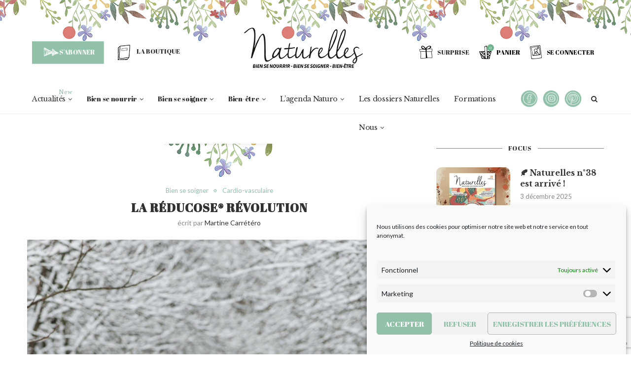

--- FILE ---
content_type: text/html; charset=UTF-8
request_url: https://naturelles-magazine.com/la-reducose-revolution/
body_size: 41575
content:
<!DOCTYPE html>

<html lang="fr-FR">

<head>

	<meta charset="UTF-8">

	<meta http-equiv="X-UA-Compatible" content="IE=edge">

	<meta name="viewport" content="width=device-width, initial-scale=1">
	<link rel="preconnect" href="https://fonts.gstatic.com">
	<link href="https://fonts.googleapis.com/css2?family=Abril+Fatface&display=swap" rel="stylesheet"> 

	<link rel="profile" href="https://gmpg.org/xfn/11" />

	
		<link rel="shortcut icon" href="https://naturelles-magazine.com/wp-content/uploads/2021/06/favicon-naturelles.jpg" type="image/x-icon" />

		<link rel="apple-touch-icon" sizes="180x180" href="https://naturelles-magazine.com/wp-content/uploads/2021/06/favicon-naturelles.jpg">

	
	<link rel="alternate" type="application/rss+xml" title="Naturelles Magazine RSS Feed" href="https://naturelles-magazine.com/feed/" />

	<link rel="alternate" type="application/atom+xml" title="Naturelles Magazine Atom Feed" href="https://naturelles-magazine.com/feed/atom/" />

	<link rel="pingback" href="https://naturelles-magazine.com/xmlrpc.php" />

	<script>var w=window;var p = w.location.protocol;if(p.indexOf("http") < 0){p = "http"+":";}var d = document;var f = d.getElementsByTagName('script')[0],s = d.createElement('script');s.type = 'text/javascript'; s.async = false; if (s.readyState){s.onreadystatechange = function(){if (s.readyState=="loaded"||s.readyState == "complete"){s.onreadystatechange = null;try{loadwaprops('3z245fe2c0c212fdbe399c9150eafbf98f','3z9d0e30f6adf1b558a9dbbe343f3f9481','3z38f22cac2b9d8df51b7f479081aa352600f11dab0636258edba2beafa3d3963e','3z8bb5dc151c5ab21c2a332c84e06362145f151e59c6936def3bf8f4777ec06400',0.0);}catch(e){}}};}else {s.onload = function(){try{loadwaprops('3z245fe2c0c212fdbe399c9150eafbf98f','3z9d0e30f6adf1b558a9dbbe343f3f9481','3z38f22cac2b9d8df51b7f479081aa352600f11dab0636258edba2beafa3d3963e','3z8bb5dc151c5ab21c2a332c84e06362145f151e59c6936def3bf8f4777ec06400',0.0);}catch(e){}};};s.src =p+'//ma.zoho.eu/hub/js/WebsiteAutomation.js'; f.parentNode.insertBefore(s, f);</script>

	<!--[if lt IE 9]>

	<script src="https://naturelles-magazine.com/wp-content/themes/soledad/js/html5.js"></script>

	<![endif]-->

	<link rel='preconnect' href='https://fonts.googleapis.com' />
<link rel='preconnect' href='https://fonts.gstatic.com' />
<meta http-equiv='x-dns-prefetch-control' content='on'>
<link rel='dns-prefetch' href='//fonts.googleapis.com' />
<link rel='dns-prefetch' href='//fonts.gstatic.com' />
<link rel='dns-prefetch' href='//s.gravatar.com' />
<link rel='dns-prefetch' href='//www.google-analytics.com' />
<link rel='preload' as='image' href='https://naturelles-magazine.com/wp-content/uploads/2021/06/logo-naturelles.png' type='image/png'>
<link rel='preload' as='font' href='https://naturelles-magazine.com/wp-content/themes/soledad/fonts/fontawesome-webfont.woff2?v=4.7.0' type='font/woff2' crossorigin='anonymous' />
<link rel='preload' as='font' href='https://naturelles-magazine.com/wp-content/themes/soledad/fonts/weathericons.woff2' type='font/woff2' crossorigin='anonymous' />
<link rel='preload' as='font' href='https://naturelles-magazine.com/wp-content/plugins/penci-recipe/fonts/ficon.woff2' type='font/woff2' crossorigin='anonymous' />
<meta name='robots' content='index, follow, max-image-preview:large, max-snippet:-1, max-video-preview:-1' />

<!-- Google Tag Manager for WordPress by gtm4wp.com -->
<script data-cfasync="false" data-pagespeed-no-defer>
	var gtm4wp_datalayer_name = "dataLayer";
	var dataLayer = dataLayer || [];
	const gtm4wp_use_sku_instead = false;
	const gtm4wp_currency = 'EUR';
	const gtm4wp_product_per_impression = false;
	const gtm4wp_clear_ecommerce = false;
</script>
<!-- End Google Tag Manager for WordPress by gtm4wp.com -->
	<!-- This site is optimized with the Yoast SEO plugin v23.4 - https://yoast.com/wordpress/plugins/seo/ -->
	<title>La Réducose® Révolution - Naturelles Magazine</title>
	<meta name="description" content="Les maladies non transmissibles, et notamment les maladies cardiovasculaires, le cancer, les maladies respiratoires chroniques et surtout le diabète de type 2, sont aujourd’hui responsables de plus de 70% de la mortalité mondiale." />
	<link rel="canonical" href="https://naturelles-magazine.com/la-reducose-revolution/" />
	<meta property="og:locale" content="fr_FR" />
	<meta property="og:type" content="article" />
	<meta property="og:title" content="La Réducose® Révolution - Naturelles Magazine" />
	<meta property="og:description" content="Les maladies non transmissibles, et notamment les maladies cardiovasculaires, le cancer, les maladies respiratoires chroniques et surtout le diabète de type 2, sont aujourd’hui responsables de plus de 70% de la mortalité mondiale." />
	<meta property="og:url" content="https://naturelles-magazine.com/la-reducose-revolution/" />
	<meta property="og:site_name" content="Naturelles Magazine" />
	<meta property="article:published_time" content="2023-01-05T14:32:45+00:00" />
	<meta property="article:modified_time" content="2024-07-01T10:36:40+00:00" />
	<meta property="og:image" content="https://naturelles-magazine.com/wp-content/uploads/2023/01/La-Reducose-Revolution-1.jpg" />
	<meta property="og:image:width" content="1280" />
	<meta property="og:image:height" content="1917" />
	<meta property="og:image:type" content="image/jpeg" />
	<meta name="author" content="Martine Carrétéro" />
	<meta name="twitter:card" content="summary_large_image" />
	<meta name="twitter:label1" content="Écrit par" />
	<meta name="twitter:data1" content="Martine Carrétéro" />
	<meta name="twitter:label2" content="Durée de lecture estimée" />
	<meta name="twitter:data2" content="8 minutes" />
	<script type="application/ld+json" class="yoast-schema-graph">{"@context":"https://schema.org","@graph":[{"@type":"Article","@id":"https://naturelles-magazine.com/la-reducose-revolution/#article","isPartOf":{"@id":"https://naturelles-magazine.com/la-reducose-revolution/"},"author":{"name":"Martine Carrétéro","@id":"https://naturelles-magazine.com/#/schema/person/3ce648abca0b81b1c9b4a0084eb976bf"},"headline":"La Réducose® Révolution","datePublished":"2023-01-05T14:32:45+00:00","dateModified":"2024-07-01T10:36:40+00:00","mainEntityOfPage":{"@id":"https://naturelles-magazine.com/la-reducose-revolution/"},"wordCount":1455,"commentCount":0,"publisher":{"@id":"https://naturelles-magazine.com/#organization"},"image":{"@id":"https://naturelles-magazine.com/la-reducose-revolution/#primaryimage"},"thumbnailUrl":"https://naturelles-magazine.com/wp-content/uploads/2023/01/La-Reducose-Revolution-1.jpg","articleSection":["Bien se soigner","Cardio-vasculaire"],"inLanguage":"fr-FR","potentialAction":[{"@type":"CommentAction","name":"Comment","target":["https://naturelles-magazine.com/la-reducose-revolution/#respond"]}]},{"@type":"WebPage","@id":"https://naturelles-magazine.com/la-reducose-revolution/","url":"https://naturelles-magazine.com/la-reducose-revolution/","name":"La Réducose® Révolution - Naturelles Magazine","isPartOf":{"@id":"https://naturelles-magazine.com/#website"},"primaryImageOfPage":{"@id":"https://naturelles-magazine.com/la-reducose-revolution/#primaryimage"},"image":{"@id":"https://naturelles-magazine.com/la-reducose-revolution/#primaryimage"},"thumbnailUrl":"https://naturelles-magazine.com/wp-content/uploads/2023/01/La-Reducose-Revolution-1.jpg","datePublished":"2023-01-05T14:32:45+00:00","dateModified":"2024-07-01T10:36:40+00:00","description":"Les maladies non transmissibles, et notamment les maladies cardiovasculaires, le cancer, les maladies respiratoires chroniques et surtout le diabète de type 2, sont aujourd’hui responsables de plus de 70% de la mortalité mondiale.","breadcrumb":{"@id":"https://naturelles-magazine.com/la-reducose-revolution/#breadcrumb"},"inLanguage":"fr-FR","potentialAction":[{"@type":"ReadAction","target":["https://naturelles-magazine.com/la-reducose-revolution/"]}]},{"@type":"ImageObject","inLanguage":"fr-FR","@id":"https://naturelles-magazine.com/la-reducose-revolution/#primaryimage","url":"https://naturelles-magazine.com/wp-content/uploads/2023/01/La-Reducose-Revolution-1.jpg","contentUrl":"https://naturelles-magazine.com/wp-content/uploads/2023/01/La-Reducose-Revolution-1.jpg","width":1280,"height":1917,"caption":"La Réducose Révolution"},{"@type":"BreadcrumbList","@id":"https://naturelles-magazine.com/la-reducose-revolution/#breadcrumb","itemListElement":[{"@type":"ListItem","position":1,"name":"Accueil","item":"https://naturelles-magazine.com/"},{"@type":"ListItem","position":2,"name":"La Réducose® Révolution"}]},{"@type":"WebSite","@id":"https://naturelles-magazine.com/#website","url":"https://naturelles-magazine.com/","name":"Naturelles Magazine","description":"Bien se nourrir - Bien se soigner - Bien-être","publisher":{"@id":"https://naturelles-magazine.com/#organization"},"potentialAction":[{"@type":"SearchAction","target":{"@type":"EntryPoint","urlTemplate":"https://naturelles-magazine.com/?s={search_term_string}"},"query-input":{"@type":"PropertyValueSpecification","valueRequired":true,"valueName":"search_term_string"}}],"inLanguage":"fr-FR"},{"@type":"Organization","@id":"https://naturelles-magazine.com/#organization","name":"Naturelles Magazine","url":"https://naturelles-magazine.com/","logo":{"@type":"ImageObject","inLanguage":"fr-FR","@id":"https://naturelles-magazine.com/#/schema/logo/image/","url":"https://naturelles-magazine.com/wp-content/uploads/2021/06/favicon-naturelles.jpg","contentUrl":"https://naturelles-magazine.com/wp-content/uploads/2021/06/favicon-naturelles.jpg","width":64,"height":64,"caption":"Naturelles Magazine"},"image":{"@id":"https://naturelles-magazine.com/#/schema/logo/image/"}},{"@type":"Person","@id":"https://naturelles-magazine.com/#/schema/person/3ce648abca0b81b1c9b4a0084eb976bf","name":"Martine Carrétéro","image":{"@type":"ImageObject","inLanguage":"fr-FR","@id":"https://naturelles-magazine.com/#/schema/person/image/","url":"https://secure.gravatar.com/avatar/7333b00b3b643c6dd5ee78578987c85680d8d3a3f1c6dfb1118c31bd73c6638c?s=96&d=mm&r=g","contentUrl":"https://secure.gravatar.com/avatar/7333b00b3b643c6dd5ee78578987c85680d8d3a3f1c6dfb1118c31bd73c6638c?s=96&d=mm&r=g","caption":"Martine Carrétéro"},"description":"Rédactrice en chef du Magazine Naturelles et naturopathe."}]}</script>
	<!-- / Yoast SEO plugin. -->


<link rel='dns-prefetch' href='//fonts.googleapis.com' />
<link rel="alternate" type="application/rss+xml" title="Naturelles Magazine &raquo; Flux" href="https://naturelles-magazine.com/feed/" />
<link rel="alternate" type="application/rss+xml" title="Naturelles Magazine &raquo; Flux des commentaires" href="https://naturelles-magazine.com/comments/feed/" />
<link rel="alternate" type="application/rss+xml" title="Naturelles Magazine &raquo; La Réducose® Révolution Flux des commentaires" href="https://naturelles-magazine.com/la-reducose-revolution/feed/" />
<link rel="alternate" title="oEmbed (JSON)" type="application/json+oembed" href="https://naturelles-magazine.com/wp-json/oembed/1.0/embed?url=https%3A%2F%2Fnaturelles-magazine.com%2Fla-reducose-revolution%2F" />
<link rel="alternate" title="oEmbed (XML)" type="text/xml+oembed" href="https://naturelles-magazine.com/wp-json/oembed/1.0/embed?url=https%3A%2F%2Fnaturelles-magazine.com%2Fla-reducose-revolution%2F&#038;format=xml" />
<style id='wp-img-auto-sizes-contain-inline-css' type='text/css'>
img:is([sizes=auto i],[sizes^="auto," i]){contain-intrinsic-size:3000px 1500px}
/*# sourceURL=wp-img-auto-sizes-contain-inline-css */
</style>
<link rel='stylesheet' id='wc-blocks-integration-css' href='https://naturelles-magazine.com/wp-content/plugins/woocommerce-subscriptions/vendor/woocommerce/subscriptions-core/build/index.css?ver=7.4.3' type='text/css' media='all' />
<link rel='stylesheet' id='acfwf-wc-cart-block-integration-css' href='https://naturelles-magazine.com/wp-content/plugins/advanced-coupons-for-woocommerce-free/dist/assets/index-467dde24.css?ver=1728053780' type='text/css' media='all' />
<link rel='stylesheet' id='acfwf-wc-checkout-block-integration-css' href='https://naturelles-magazine.com/wp-content/plugins/advanced-coupons-for-woocommerce-free/dist/assets/index-2a7d8588.css?ver=1728053780' type='text/css' media='all' />
<link rel='stylesheet' id='dashicons-css' href='https://naturelles-magazine.com/wp-includes/css/dashicons.min.css?ver=6.9' type='text/css' media='all' />
<link rel='stylesheet' id='menu-icons-extra-css' href='https://naturelles-magazine.com/wp-content/plugins/menu-icons/css/extra.min.css?ver=0.13.15' type='text/css' media='all' />
<style id='wp-emoji-styles-inline-css' type='text/css'>

	img.wp-smiley, img.emoji {
		display: inline !important;
		border: none !important;
		box-shadow: none !important;
		height: 1em !important;
		width: 1em !important;
		margin: 0 0.07em !important;
		vertical-align: -0.1em !important;
		background: none !important;
		padding: 0 !important;
	}
/*# sourceURL=wp-emoji-styles-inline-css */
</style>
<style id='wp-block-library-inline-css' type='text/css'>
:root{--wp-block-synced-color:#7a00df;--wp-block-synced-color--rgb:122,0,223;--wp-bound-block-color:var(--wp-block-synced-color);--wp-editor-canvas-background:#ddd;--wp-admin-theme-color:#007cba;--wp-admin-theme-color--rgb:0,124,186;--wp-admin-theme-color-darker-10:#006ba1;--wp-admin-theme-color-darker-10--rgb:0,107,160.5;--wp-admin-theme-color-darker-20:#005a87;--wp-admin-theme-color-darker-20--rgb:0,90,135;--wp-admin-border-width-focus:2px}@media (min-resolution:192dpi){:root{--wp-admin-border-width-focus:1.5px}}.wp-element-button{cursor:pointer}:root .has-very-light-gray-background-color{background-color:#eee}:root .has-very-dark-gray-background-color{background-color:#313131}:root .has-very-light-gray-color{color:#eee}:root .has-very-dark-gray-color{color:#313131}:root .has-vivid-green-cyan-to-vivid-cyan-blue-gradient-background{background:linear-gradient(135deg,#00d084,#0693e3)}:root .has-purple-crush-gradient-background{background:linear-gradient(135deg,#34e2e4,#4721fb 50%,#ab1dfe)}:root .has-hazy-dawn-gradient-background{background:linear-gradient(135deg,#faaca8,#dad0ec)}:root .has-subdued-olive-gradient-background{background:linear-gradient(135deg,#fafae1,#67a671)}:root .has-atomic-cream-gradient-background{background:linear-gradient(135deg,#fdd79a,#004a59)}:root .has-nightshade-gradient-background{background:linear-gradient(135deg,#330968,#31cdcf)}:root .has-midnight-gradient-background{background:linear-gradient(135deg,#020381,#2874fc)}:root{--wp--preset--font-size--normal:16px;--wp--preset--font-size--huge:42px}.has-regular-font-size{font-size:1em}.has-larger-font-size{font-size:2.625em}.has-normal-font-size{font-size:var(--wp--preset--font-size--normal)}.has-huge-font-size{font-size:var(--wp--preset--font-size--huge)}.has-text-align-center{text-align:center}.has-text-align-left{text-align:left}.has-text-align-right{text-align:right}.has-fit-text{white-space:nowrap!important}#end-resizable-editor-section{display:none}.aligncenter{clear:both}.items-justified-left{justify-content:flex-start}.items-justified-center{justify-content:center}.items-justified-right{justify-content:flex-end}.items-justified-space-between{justify-content:space-between}.screen-reader-text{border:0;clip-path:inset(50%);height:1px;margin:-1px;overflow:hidden;padding:0;position:absolute;width:1px;word-wrap:normal!important}.screen-reader-text:focus{background-color:#ddd;clip-path:none;color:#444;display:block;font-size:1em;height:auto;left:5px;line-height:normal;padding:15px 23px 14px;text-decoration:none;top:5px;width:auto;z-index:100000}html :where(.has-border-color){border-style:solid}html :where([style*=border-top-color]){border-top-style:solid}html :where([style*=border-right-color]){border-right-style:solid}html :where([style*=border-bottom-color]){border-bottom-style:solid}html :where([style*=border-left-color]){border-left-style:solid}html :where([style*=border-width]){border-style:solid}html :where([style*=border-top-width]){border-top-style:solid}html :where([style*=border-right-width]){border-right-style:solid}html :where([style*=border-bottom-width]){border-bottom-style:solid}html :where([style*=border-left-width]){border-left-style:solid}html :where(img[class*=wp-image-]){height:auto;max-width:100%}:where(figure){margin:0 0 1em}html :where(.is-position-sticky){--wp-admin--admin-bar--position-offset:var(--wp-admin--admin-bar--height,0px)}@media screen and (max-width:600px){html :where(.is-position-sticky){--wp-admin--admin-bar--position-offset:0px}}

/*# sourceURL=wp-block-library-inline-css */
</style><style id='wp-block-heading-inline-css' type='text/css'>
h1:where(.wp-block-heading).has-background,h2:where(.wp-block-heading).has-background,h3:where(.wp-block-heading).has-background,h4:where(.wp-block-heading).has-background,h5:where(.wp-block-heading).has-background,h6:where(.wp-block-heading).has-background{padding:1.25em 2.375em}h1.has-text-align-left[style*=writing-mode]:where([style*=vertical-lr]),h1.has-text-align-right[style*=writing-mode]:where([style*=vertical-rl]),h2.has-text-align-left[style*=writing-mode]:where([style*=vertical-lr]),h2.has-text-align-right[style*=writing-mode]:where([style*=vertical-rl]),h3.has-text-align-left[style*=writing-mode]:where([style*=vertical-lr]),h3.has-text-align-right[style*=writing-mode]:where([style*=vertical-rl]),h4.has-text-align-left[style*=writing-mode]:where([style*=vertical-lr]),h4.has-text-align-right[style*=writing-mode]:where([style*=vertical-rl]),h5.has-text-align-left[style*=writing-mode]:where([style*=vertical-lr]),h5.has-text-align-right[style*=writing-mode]:where([style*=vertical-rl]),h6.has-text-align-left[style*=writing-mode]:where([style*=vertical-lr]),h6.has-text-align-right[style*=writing-mode]:where([style*=vertical-rl]){rotate:180deg}
/*# sourceURL=https://naturelles-magazine.com/wp-includes/blocks/heading/style.min.css */
</style>
<style id='wp-block-image-inline-css' type='text/css'>
.wp-block-image>a,.wp-block-image>figure>a{display:inline-block}.wp-block-image img{box-sizing:border-box;height:auto;max-width:100%;vertical-align:bottom}@media not (prefers-reduced-motion){.wp-block-image img.hide{visibility:hidden}.wp-block-image img.show{animation:show-content-image .4s}}.wp-block-image[style*=border-radius] img,.wp-block-image[style*=border-radius]>a{border-radius:inherit}.wp-block-image.has-custom-border img{box-sizing:border-box}.wp-block-image.aligncenter{text-align:center}.wp-block-image.alignfull>a,.wp-block-image.alignwide>a{width:100%}.wp-block-image.alignfull img,.wp-block-image.alignwide img{height:auto;width:100%}.wp-block-image .aligncenter,.wp-block-image .alignleft,.wp-block-image .alignright,.wp-block-image.aligncenter,.wp-block-image.alignleft,.wp-block-image.alignright{display:table}.wp-block-image .aligncenter>figcaption,.wp-block-image .alignleft>figcaption,.wp-block-image .alignright>figcaption,.wp-block-image.aligncenter>figcaption,.wp-block-image.alignleft>figcaption,.wp-block-image.alignright>figcaption{caption-side:bottom;display:table-caption}.wp-block-image .alignleft{float:left;margin:.5em 1em .5em 0}.wp-block-image .alignright{float:right;margin:.5em 0 .5em 1em}.wp-block-image .aligncenter{margin-left:auto;margin-right:auto}.wp-block-image :where(figcaption){margin-bottom:1em;margin-top:.5em}.wp-block-image.is-style-circle-mask img{border-radius:9999px}@supports ((-webkit-mask-image:none) or (mask-image:none)) or (-webkit-mask-image:none){.wp-block-image.is-style-circle-mask img{border-radius:0;-webkit-mask-image:url('data:image/svg+xml;utf8,<svg viewBox="0 0 100 100" xmlns="http://www.w3.org/2000/svg"><circle cx="50" cy="50" r="50"/></svg>');mask-image:url('data:image/svg+xml;utf8,<svg viewBox="0 0 100 100" xmlns="http://www.w3.org/2000/svg"><circle cx="50" cy="50" r="50"/></svg>');mask-mode:alpha;-webkit-mask-position:center;mask-position:center;-webkit-mask-repeat:no-repeat;mask-repeat:no-repeat;-webkit-mask-size:contain;mask-size:contain}}:root :where(.wp-block-image.is-style-rounded img,.wp-block-image .is-style-rounded img){border-radius:9999px}.wp-block-image figure{margin:0}.wp-lightbox-container{display:flex;flex-direction:column;position:relative}.wp-lightbox-container img{cursor:zoom-in}.wp-lightbox-container img:hover+button{opacity:1}.wp-lightbox-container button{align-items:center;backdrop-filter:blur(16px) saturate(180%);background-color:#5a5a5a40;border:none;border-radius:4px;cursor:zoom-in;display:flex;height:20px;justify-content:center;opacity:0;padding:0;position:absolute;right:16px;text-align:center;top:16px;width:20px;z-index:100}@media not (prefers-reduced-motion){.wp-lightbox-container button{transition:opacity .2s ease}}.wp-lightbox-container button:focus-visible{outline:3px auto #5a5a5a40;outline:3px auto -webkit-focus-ring-color;outline-offset:3px}.wp-lightbox-container button:hover{cursor:pointer;opacity:1}.wp-lightbox-container button:focus{opacity:1}.wp-lightbox-container button:focus,.wp-lightbox-container button:hover,.wp-lightbox-container button:not(:hover):not(:active):not(.has-background){background-color:#5a5a5a40;border:none}.wp-lightbox-overlay{box-sizing:border-box;cursor:zoom-out;height:100vh;left:0;overflow:hidden;position:fixed;top:0;visibility:hidden;width:100%;z-index:100000}.wp-lightbox-overlay .close-button{align-items:center;cursor:pointer;display:flex;justify-content:center;min-height:40px;min-width:40px;padding:0;position:absolute;right:calc(env(safe-area-inset-right) + 16px);top:calc(env(safe-area-inset-top) + 16px);z-index:5000000}.wp-lightbox-overlay .close-button:focus,.wp-lightbox-overlay .close-button:hover,.wp-lightbox-overlay .close-button:not(:hover):not(:active):not(.has-background){background:none;border:none}.wp-lightbox-overlay .lightbox-image-container{height:var(--wp--lightbox-container-height);left:50%;overflow:hidden;position:absolute;top:50%;transform:translate(-50%,-50%);transform-origin:top left;width:var(--wp--lightbox-container-width);z-index:9999999999}.wp-lightbox-overlay .wp-block-image{align-items:center;box-sizing:border-box;display:flex;height:100%;justify-content:center;margin:0;position:relative;transform-origin:0 0;width:100%;z-index:3000000}.wp-lightbox-overlay .wp-block-image img{height:var(--wp--lightbox-image-height);min-height:var(--wp--lightbox-image-height);min-width:var(--wp--lightbox-image-width);width:var(--wp--lightbox-image-width)}.wp-lightbox-overlay .wp-block-image figcaption{display:none}.wp-lightbox-overlay button{background:none;border:none}.wp-lightbox-overlay .scrim{background-color:#fff;height:100%;opacity:.9;position:absolute;width:100%;z-index:2000000}.wp-lightbox-overlay.active{visibility:visible}@media not (prefers-reduced-motion){.wp-lightbox-overlay.active{animation:turn-on-visibility .25s both}.wp-lightbox-overlay.active img{animation:turn-on-visibility .35s both}.wp-lightbox-overlay.show-closing-animation:not(.active){animation:turn-off-visibility .35s both}.wp-lightbox-overlay.show-closing-animation:not(.active) img{animation:turn-off-visibility .25s both}.wp-lightbox-overlay.zoom.active{animation:none;opacity:1;visibility:visible}.wp-lightbox-overlay.zoom.active .lightbox-image-container{animation:lightbox-zoom-in .4s}.wp-lightbox-overlay.zoom.active .lightbox-image-container img{animation:none}.wp-lightbox-overlay.zoom.active .scrim{animation:turn-on-visibility .4s forwards}.wp-lightbox-overlay.zoom.show-closing-animation:not(.active){animation:none}.wp-lightbox-overlay.zoom.show-closing-animation:not(.active) .lightbox-image-container{animation:lightbox-zoom-out .4s}.wp-lightbox-overlay.zoom.show-closing-animation:not(.active) .lightbox-image-container img{animation:none}.wp-lightbox-overlay.zoom.show-closing-animation:not(.active) .scrim{animation:turn-off-visibility .4s forwards}}@keyframes show-content-image{0%{visibility:hidden}99%{visibility:hidden}to{visibility:visible}}@keyframes turn-on-visibility{0%{opacity:0}to{opacity:1}}@keyframes turn-off-visibility{0%{opacity:1;visibility:visible}99%{opacity:0;visibility:visible}to{opacity:0;visibility:hidden}}@keyframes lightbox-zoom-in{0%{transform:translate(calc((-100vw + var(--wp--lightbox-scrollbar-width))/2 + var(--wp--lightbox-initial-left-position)),calc(-50vh + var(--wp--lightbox-initial-top-position))) scale(var(--wp--lightbox-scale))}to{transform:translate(-50%,-50%) scale(1)}}@keyframes lightbox-zoom-out{0%{transform:translate(-50%,-50%) scale(1);visibility:visible}99%{visibility:visible}to{transform:translate(calc((-100vw + var(--wp--lightbox-scrollbar-width))/2 + var(--wp--lightbox-initial-left-position)),calc(-50vh + var(--wp--lightbox-initial-top-position))) scale(var(--wp--lightbox-scale));visibility:hidden}}
/*# sourceURL=https://naturelles-magazine.com/wp-includes/blocks/image/style.min.css */
</style>
<style id='wp-block-image-theme-inline-css' type='text/css'>
:root :where(.wp-block-image figcaption){color:#555;font-size:13px;text-align:center}.is-dark-theme :root :where(.wp-block-image figcaption){color:#ffffffa6}.wp-block-image{margin:0 0 1em}
/*# sourceURL=https://naturelles-magazine.com/wp-includes/blocks/image/theme.min.css */
</style>
<style id='wp-block-list-inline-css' type='text/css'>
ol,ul{box-sizing:border-box}:root :where(.wp-block-list.has-background){padding:1.25em 2.375em}
/*# sourceURL=https://naturelles-magazine.com/wp-includes/blocks/list/style.min.css */
</style>
<style id='wp-block-columns-inline-css' type='text/css'>
.wp-block-columns{box-sizing:border-box;display:flex;flex-wrap:wrap!important}@media (min-width:782px){.wp-block-columns{flex-wrap:nowrap!important}}.wp-block-columns{align-items:normal!important}.wp-block-columns.are-vertically-aligned-top{align-items:flex-start}.wp-block-columns.are-vertically-aligned-center{align-items:center}.wp-block-columns.are-vertically-aligned-bottom{align-items:flex-end}@media (max-width:781px){.wp-block-columns:not(.is-not-stacked-on-mobile)>.wp-block-column{flex-basis:100%!important}}@media (min-width:782px){.wp-block-columns:not(.is-not-stacked-on-mobile)>.wp-block-column{flex-basis:0;flex-grow:1}.wp-block-columns:not(.is-not-stacked-on-mobile)>.wp-block-column[style*=flex-basis]{flex-grow:0}}.wp-block-columns.is-not-stacked-on-mobile{flex-wrap:nowrap!important}.wp-block-columns.is-not-stacked-on-mobile>.wp-block-column{flex-basis:0;flex-grow:1}.wp-block-columns.is-not-stacked-on-mobile>.wp-block-column[style*=flex-basis]{flex-grow:0}:where(.wp-block-columns){margin-bottom:1.75em}:where(.wp-block-columns.has-background){padding:1.25em 2.375em}.wp-block-column{flex-grow:1;min-width:0;overflow-wrap:break-word;word-break:break-word}.wp-block-column.is-vertically-aligned-top{align-self:flex-start}.wp-block-column.is-vertically-aligned-center{align-self:center}.wp-block-column.is-vertically-aligned-bottom{align-self:flex-end}.wp-block-column.is-vertically-aligned-stretch{align-self:stretch}.wp-block-column.is-vertically-aligned-bottom,.wp-block-column.is-vertically-aligned-center,.wp-block-column.is-vertically-aligned-top{width:100%}
/*# sourceURL=https://naturelles-magazine.com/wp-includes/blocks/columns/style.min.css */
</style>
<style id='wp-block-paragraph-inline-css' type='text/css'>
.is-small-text{font-size:.875em}.is-regular-text{font-size:1em}.is-large-text{font-size:2.25em}.is-larger-text{font-size:3em}.has-drop-cap:not(:focus):first-letter{float:left;font-size:8.4em;font-style:normal;font-weight:100;line-height:.68;margin:.05em .1em 0 0;text-transform:uppercase}body.rtl .has-drop-cap:not(:focus):first-letter{float:none;margin-left:.1em}p.has-drop-cap.has-background{overflow:hidden}:root :where(p.has-background){padding:1.25em 2.375em}:where(p.has-text-color:not(.has-link-color)) a{color:inherit}p.has-text-align-left[style*="writing-mode:vertical-lr"],p.has-text-align-right[style*="writing-mode:vertical-rl"]{rotate:180deg}
/*# sourceURL=https://naturelles-magazine.com/wp-includes/blocks/paragraph/style.min.css */
</style>
<style id='wp-block-separator-inline-css' type='text/css'>
@charset "UTF-8";.wp-block-separator{border:none;border-top:2px solid}:root :where(.wp-block-separator.is-style-dots){height:auto;line-height:1;text-align:center}:root :where(.wp-block-separator.is-style-dots):before{color:currentColor;content:"···";font-family:serif;font-size:1.5em;letter-spacing:2em;padding-left:2em}.wp-block-separator.is-style-dots{background:none!important;border:none!important}
/*# sourceURL=https://naturelles-magazine.com/wp-includes/blocks/separator/style.min.css */
</style>
<style id='wp-block-separator-theme-inline-css' type='text/css'>
.wp-block-separator.has-css-opacity{opacity:.4}.wp-block-separator{border:none;border-bottom:2px solid;margin-left:auto;margin-right:auto}.wp-block-separator.has-alpha-channel-opacity{opacity:1}.wp-block-separator:not(.is-style-wide):not(.is-style-dots){width:100px}.wp-block-separator.has-background:not(.is-style-dots){border-bottom:none;height:1px}.wp-block-separator.has-background:not(.is-style-wide):not(.is-style-dots){height:2px}
/*# sourceURL=https://naturelles-magazine.com/wp-includes/blocks/separator/theme.min.css */
</style>
<link rel='stylesheet' id='wc-blocks-style-css' href='https://naturelles-magazine.com/wp-content/plugins/woocommerce/assets/client/blocks/wc-blocks.css?ver=wc-9.9.6' type='text/css' media='all' />
<style id='global-styles-inline-css' type='text/css'>
:root{--wp--preset--aspect-ratio--square: 1;--wp--preset--aspect-ratio--4-3: 4/3;--wp--preset--aspect-ratio--3-4: 3/4;--wp--preset--aspect-ratio--3-2: 3/2;--wp--preset--aspect-ratio--2-3: 2/3;--wp--preset--aspect-ratio--16-9: 16/9;--wp--preset--aspect-ratio--9-16: 9/16;--wp--preset--color--black: #000000;--wp--preset--color--cyan-bluish-gray: #abb8c3;--wp--preset--color--white: #ffffff;--wp--preset--color--pale-pink: #f78da7;--wp--preset--color--vivid-red: #cf2e2e;--wp--preset--color--luminous-vivid-orange: #ff6900;--wp--preset--color--luminous-vivid-amber: #fcb900;--wp--preset--color--light-green-cyan: #7bdcb5;--wp--preset--color--vivid-green-cyan: #00d084;--wp--preset--color--pale-cyan-blue: #8ed1fc;--wp--preset--color--vivid-cyan-blue: #0693e3;--wp--preset--color--vivid-purple: #9b51e0;--wp--preset--gradient--vivid-cyan-blue-to-vivid-purple: linear-gradient(135deg,rgb(6,147,227) 0%,rgb(155,81,224) 100%);--wp--preset--gradient--light-green-cyan-to-vivid-green-cyan: linear-gradient(135deg,rgb(122,220,180) 0%,rgb(0,208,130) 100%);--wp--preset--gradient--luminous-vivid-amber-to-luminous-vivid-orange: linear-gradient(135deg,rgb(252,185,0) 0%,rgb(255,105,0) 100%);--wp--preset--gradient--luminous-vivid-orange-to-vivid-red: linear-gradient(135deg,rgb(255,105,0) 0%,rgb(207,46,46) 100%);--wp--preset--gradient--very-light-gray-to-cyan-bluish-gray: linear-gradient(135deg,rgb(238,238,238) 0%,rgb(169,184,195) 100%);--wp--preset--gradient--cool-to-warm-spectrum: linear-gradient(135deg,rgb(74,234,220) 0%,rgb(151,120,209) 20%,rgb(207,42,186) 40%,rgb(238,44,130) 60%,rgb(251,105,98) 80%,rgb(254,248,76) 100%);--wp--preset--gradient--blush-light-purple: linear-gradient(135deg,rgb(255,206,236) 0%,rgb(152,150,240) 100%);--wp--preset--gradient--blush-bordeaux: linear-gradient(135deg,rgb(254,205,165) 0%,rgb(254,45,45) 50%,rgb(107,0,62) 100%);--wp--preset--gradient--luminous-dusk: linear-gradient(135deg,rgb(255,203,112) 0%,rgb(199,81,192) 50%,rgb(65,88,208) 100%);--wp--preset--gradient--pale-ocean: linear-gradient(135deg,rgb(255,245,203) 0%,rgb(182,227,212) 50%,rgb(51,167,181) 100%);--wp--preset--gradient--electric-grass: linear-gradient(135deg,rgb(202,248,128) 0%,rgb(113,206,126) 100%);--wp--preset--gradient--midnight: linear-gradient(135deg,rgb(2,3,129) 0%,rgb(40,116,252) 100%);--wp--preset--font-size--small: 12px;--wp--preset--font-size--medium: 20px;--wp--preset--font-size--large: 32px;--wp--preset--font-size--x-large: 42px;--wp--preset--font-size--normal: 14px;--wp--preset--font-size--huge: 42px;--wp--preset--spacing--20: 0.44rem;--wp--preset--spacing--30: 0.67rem;--wp--preset--spacing--40: 1rem;--wp--preset--spacing--50: 1.5rem;--wp--preset--spacing--60: 2.25rem;--wp--preset--spacing--70: 3.38rem;--wp--preset--spacing--80: 5.06rem;--wp--preset--shadow--natural: 6px 6px 9px rgba(0, 0, 0, 0.2);--wp--preset--shadow--deep: 12px 12px 50px rgba(0, 0, 0, 0.4);--wp--preset--shadow--sharp: 6px 6px 0px rgba(0, 0, 0, 0.2);--wp--preset--shadow--outlined: 6px 6px 0px -3px rgb(255, 255, 255), 6px 6px rgb(0, 0, 0);--wp--preset--shadow--crisp: 6px 6px 0px rgb(0, 0, 0);}:where(.is-layout-flex){gap: 0.5em;}:where(.is-layout-grid){gap: 0.5em;}body .is-layout-flex{display: flex;}.is-layout-flex{flex-wrap: wrap;align-items: center;}.is-layout-flex > :is(*, div){margin: 0;}body .is-layout-grid{display: grid;}.is-layout-grid > :is(*, div){margin: 0;}:where(.wp-block-columns.is-layout-flex){gap: 2em;}:where(.wp-block-columns.is-layout-grid){gap: 2em;}:where(.wp-block-post-template.is-layout-flex){gap: 1.25em;}:where(.wp-block-post-template.is-layout-grid){gap: 1.25em;}.has-black-color{color: var(--wp--preset--color--black) !important;}.has-cyan-bluish-gray-color{color: var(--wp--preset--color--cyan-bluish-gray) !important;}.has-white-color{color: var(--wp--preset--color--white) !important;}.has-pale-pink-color{color: var(--wp--preset--color--pale-pink) !important;}.has-vivid-red-color{color: var(--wp--preset--color--vivid-red) !important;}.has-luminous-vivid-orange-color{color: var(--wp--preset--color--luminous-vivid-orange) !important;}.has-luminous-vivid-amber-color{color: var(--wp--preset--color--luminous-vivid-amber) !important;}.has-light-green-cyan-color{color: var(--wp--preset--color--light-green-cyan) !important;}.has-vivid-green-cyan-color{color: var(--wp--preset--color--vivid-green-cyan) !important;}.has-pale-cyan-blue-color{color: var(--wp--preset--color--pale-cyan-blue) !important;}.has-vivid-cyan-blue-color{color: var(--wp--preset--color--vivid-cyan-blue) !important;}.has-vivid-purple-color{color: var(--wp--preset--color--vivid-purple) !important;}.has-black-background-color{background-color: var(--wp--preset--color--black) !important;}.has-cyan-bluish-gray-background-color{background-color: var(--wp--preset--color--cyan-bluish-gray) !important;}.has-white-background-color{background-color: var(--wp--preset--color--white) !important;}.has-pale-pink-background-color{background-color: var(--wp--preset--color--pale-pink) !important;}.has-vivid-red-background-color{background-color: var(--wp--preset--color--vivid-red) !important;}.has-luminous-vivid-orange-background-color{background-color: var(--wp--preset--color--luminous-vivid-orange) !important;}.has-luminous-vivid-amber-background-color{background-color: var(--wp--preset--color--luminous-vivid-amber) !important;}.has-light-green-cyan-background-color{background-color: var(--wp--preset--color--light-green-cyan) !important;}.has-vivid-green-cyan-background-color{background-color: var(--wp--preset--color--vivid-green-cyan) !important;}.has-pale-cyan-blue-background-color{background-color: var(--wp--preset--color--pale-cyan-blue) !important;}.has-vivid-cyan-blue-background-color{background-color: var(--wp--preset--color--vivid-cyan-blue) !important;}.has-vivid-purple-background-color{background-color: var(--wp--preset--color--vivid-purple) !important;}.has-black-border-color{border-color: var(--wp--preset--color--black) !important;}.has-cyan-bluish-gray-border-color{border-color: var(--wp--preset--color--cyan-bluish-gray) !important;}.has-white-border-color{border-color: var(--wp--preset--color--white) !important;}.has-pale-pink-border-color{border-color: var(--wp--preset--color--pale-pink) !important;}.has-vivid-red-border-color{border-color: var(--wp--preset--color--vivid-red) !important;}.has-luminous-vivid-orange-border-color{border-color: var(--wp--preset--color--luminous-vivid-orange) !important;}.has-luminous-vivid-amber-border-color{border-color: var(--wp--preset--color--luminous-vivid-amber) !important;}.has-light-green-cyan-border-color{border-color: var(--wp--preset--color--light-green-cyan) !important;}.has-vivid-green-cyan-border-color{border-color: var(--wp--preset--color--vivid-green-cyan) !important;}.has-pale-cyan-blue-border-color{border-color: var(--wp--preset--color--pale-cyan-blue) !important;}.has-vivid-cyan-blue-border-color{border-color: var(--wp--preset--color--vivid-cyan-blue) !important;}.has-vivid-purple-border-color{border-color: var(--wp--preset--color--vivid-purple) !important;}.has-vivid-cyan-blue-to-vivid-purple-gradient-background{background: var(--wp--preset--gradient--vivid-cyan-blue-to-vivid-purple) !important;}.has-light-green-cyan-to-vivid-green-cyan-gradient-background{background: var(--wp--preset--gradient--light-green-cyan-to-vivid-green-cyan) !important;}.has-luminous-vivid-amber-to-luminous-vivid-orange-gradient-background{background: var(--wp--preset--gradient--luminous-vivid-amber-to-luminous-vivid-orange) !important;}.has-luminous-vivid-orange-to-vivid-red-gradient-background{background: var(--wp--preset--gradient--luminous-vivid-orange-to-vivid-red) !important;}.has-very-light-gray-to-cyan-bluish-gray-gradient-background{background: var(--wp--preset--gradient--very-light-gray-to-cyan-bluish-gray) !important;}.has-cool-to-warm-spectrum-gradient-background{background: var(--wp--preset--gradient--cool-to-warm-spectrum) !important;}.has-blush-light-purple-gradient-background{background: var(--wp--preset--gradient--blush-light-purple) !important;}.has-blush-bordeaux-gradient-background{background: var(--wp--preset--gradient--blush-bordeaux) !important;}.has-luminous-dusk-gradient-background{background: var(--wp--preset--gradient--luminous-dusk) !important;}.has-pale-ocean-gradient-background{background: var(--wp--preset--gradient--pale-ocean) !important;}.has-electric-grass-gradient-background{background: var(--wp--preset--gradient--electric-grass) !important;}.has-midnight-gradient-background{background: var(--wp--preset--gradient--midnight) !important;}.has-small-font-size{font-size: var(--wp--preset--font-size--small) !important;}.has-medium-font-size{font-size: var(--wp--preset--font-size--medium) !important;}.has-large-font-size{font-size: var(--wp--preset--font-size--large) !important;}.has-x-large-font-size{font-size: var(--wp--preset--font-size--x-large) !important;}
:where(.wp-block-columns.is-layout-flex){gap: 2em;}:where(.wp-block-columns.is-layout-grid){gap: 2em;}
/*# sourceURL=global-styles-inline-css */
</style>
<style id='core-block-supports-inline-css' type='text/css'>
.wp-container-core-columns-is-layout-9d6595d7{flex-wrap:nowrap;}
/*# sourceURL=core-block-supports-inline-css */
</style>

<style id='classic-theme-styles-inline-css' type='text/css'>
/*! This file is auto-generated */
.wp-block-button__link{color:#fff;background-color:#32373c;border-radius:9999px;box-shadow:none;text-decoration:none;padding:calc(.667em + 2px) calc(1.333em + 2px);font-size:1.125em}.wp-block-file__button{background:#32373c;color:#fff;text-decoration:none}
/*# sourceURL=/wp-includes/css/classic-themes.min.css */
</style>
<link rel='stylesheet' id='contact-form-7-css' href='https://naturelles-magazine.com/wp-content/plugins/contact-form-7/includes/css/styles.css?ver=6.1' type='text/css' media='all' />
<link rel='stylesheet' id='penci-oswald-css' href='//fonts.googleapis.com/css?family=Oswald%3A400&#038;display=swap&#038;ver=6.9' type='text/css' media='all' />
<link rel='stylesheet' id='wpmenucart-icons-css' href='https://naturelles-magazine.com/wp-content/plugins/woocommerce-menu-bar-cart/assets/css/wpmenucart-icons.min.css?ver=2.14.5' type='text/css' media='all' />
<style id='wpmenucart-icons-inline-css' type='text/css'>
@font-face{font-family:WPMenuCart;src:url(https://naturelles-magazine.com/wp-content/plugins/woocommerce-menu-bar-cart/assets/fonts/WPMenuCart.eot);src:url(https://naturelles-magazine.com/wp-content/plugins/woocommerce-menu-bar-cart/assets/fonts/WPMenuCart.eot?#iefix) format('embedded-opentype'),url(https://naturelles-magazine.com/wp-content/plugins/woocommerce-menu-bar-cart/assets/fonts/WPMenuCart.woff2) format('woff2'),url(https://naturelles-magazine.com/wp-content/plugins/woocommerce-menu-bar-cart/assets/fonts/WPMenuCart.woff) format('woff'),url(https://naturelles-magazine.com/wp-content/plugins/woocommerce-menu-bar-cart/assets/fonts/WPMenuCart.ttf) format('truetype'),url(https://naturelles-magazine.com/wp-content/plugins/woocommerce-menu-bar-cart/assets/fonts/WPMenuCart.svg#WPMenuCart) format('svg');font-weight:400;font-style:normal;font-display:swap}
/*# sourceURL=wpmenucart-icons-inline-css */
</style>
<link rel='stylesheet' id='wpmenucart-css' href='https://naturelles-magazine.com/wp-content/plugins/woocommerce-menu-bar-cart/assets/css/wpmenucart-main.min.css?ver=2.14.5' type='text/css' media='all' />
<style id='wpmenucart-inline-css' type='text/css'>
.et-cart-info { display:none !important; } .site-header-cart { display:none !important; }
/*# sourceURL=wpmenucart-inline-css */
</style>
<link rel='stylesheet' id='woocommerce-layout-css' href='https://naturelles-magazine.com/wp-content/plugins/woocommerce/assets/css/woocommerce-layout.css?ver=9.9.6' type='text/css' media='all' />
<link rel='stylesheet' id='woocommerce-smallscreen-css' href='https://naturelles-magazine.com/wp-content/plugins/woocommerce/assets/css/woocommerce-smallscreen.css?ver=9.9.6' type='text/css' media='only screen and (max-width: 768px)' />
<link rel='stylesheet' id='woocommerce-general-css' href='https://naturelles-magazine.com/wp-content/plugins/woocommerce/assets/css/woocommerce.css?ver=9.9.6' type='text/css' media='all' />
<style id='woocommerce-inline-inline-css' type='text/css'>
.woocommerce form .form-row .required { visibility: visible; }
/*# sourceURL=woocommerce-inline-inline-css */
</style>
<link rel='stylesheet' id='cmplz-general-css' href='https://naturelles-magazine.com/wp-content/plugins/complianz-gdpr/assets/css/cookieblocker.min.css?ver=1728053780' type='text/css' media='all' />
<link rel='stylesheet' id='brands-styles-css' href='https://naturelles-magazine.com/wp-content/plugins/woocommerce/assets/css/brands.css?ver=9.9.6' type='text/css' media='all' />
<link rel="preload" as="style" onload="this.rel='stylesheet'" id="penci-fonts-css" href="//fonts.googleapis.com/css?family=PT+Serif%3A300%2C300italic%2C400%2C400italic%2C500%2C500italic%2C700%2C700italic%2C800%2C800italic%7CPlayfair+Display+SC%3A300%2C300italic%2C400%2C400italic%2C500%2C500italic%2C700%2C700italic%2C800%2C800italic%7CMontserrat%3A300%2C300italic%2C400%2C400italic%2C500%2C500italic%2C700%2C700italic%2C800%2C800italic%7CLibre+Baskerville%3A300%2C300italic%2C400%2C400italic%2C500%2C500italic%2C700%2C700italic%2C800%2C800italic%7CLato%3A300%2C300italic%2C400%2C400italic%2C500%2C500italic%2C700%2C700italic%2C800%2C800italic%26subset%3Dlatin%2Ccyrillic%2Ccyrillic-ext%2Cgreek%2Cgreek-ext%2Clatin-ext&#038;display=swap&#038;ver=1.0" type="text/css" media="all">
<noscript><link id="penci-fonts-css" rel="stylesheet" href="//fonts.googleapis.com/css?family=PT+Serif%3A300%2C300italic%2C400%2C400italic%2C500%2C500italic%2C700%2C700italic%2C800%2C800italic%7CPlayfair+Display+SC%3A300%2C300italic%2C400%2C400italic%2C500%2C500italic%2C700%2C700italic%2C800%2C800italic%7CMontserrat%3A300%2C300italic%2C400%2C400italic%2C500%2C500italic%2C700%2C700italic%2C800%2C800italic%7CLibre+Baskerville%3A300%2C300italic%2C400%2C400italic%2C500%2C500italic%2C700%2C700italic%2C800%2C800italic%7CLato%3A300%2C300italic%2C400%2C400italic%2C500%2C500italic%2C700%2C700italic%2C800%2C800italic%26subset%3Dlatin%2Ccyrillic%2Ccyrillic-ext%2Cgreek%2Cgreek-ext%2Clatin-ext&#038;display=swap&#038;ver=1.0"></noscript>
<link rel='stylesheet' id='penci-main-style-css' href='https://naturelles-magazine.com/wp-content/themes/soledad/main.css?ver=7.9.1' type='text/css' media='all' />
<link rel='stylesheet' id='penci-font-awesomeold-css' href='https://naturelles-magazine.com/wp-content/themes/soledad/css/font-awesome.4.7.0.swap.min.css?ver=4.7.0' type='text/css' media='all' />
<link rel='stylesheet' id='penci-font-iweather-css' href='https://naturelles-magazine.com/wp-content/themes/soledad/css/weather-icon.swap.css?ver=2.0' type='text/css' media='all' />
<link rel='stylesheet' id='penci_style-css' href='https://naturelles-magazine.com/wp-content/themes/soledad-child/style.css?ver=7.9.1' type='text/css' media='all' />
<link rel='stylesheet' id='penci-recipe-css-css' href='https://naturelles-magazine.com/wp-content/plugins/penci-recipe/css/recipe.css?ver=3.0' type='text/css' media='all' />
<link rel='stylesheet' id='penci-soledad-parent-style-css' href='https://naturelles-magazine.com/wp-content/themes/soledad/style.css?ver=6.9' type='text/css' media='all' />
<script src="https://naturelles-magazine.com/wp-includes/js/jquery/jquery.min.js?ver=3.7.1" id="jquery-core-js"></script>
<script src="https://naturelles-magazine.com/wp-includes/js/jquery/jquery-migrate.min.js?ver=3.4.1" id="jquery-migrate-js"></script>
<script src="https://naturelles-magazine.com/wp-content/plugins/woocommerce/assets/js/jquery-blockui/jquery.blockUI.min.js?ver=2.7.0-wc.9.9.6" id="jquery-blockui-js" defer data-wp-strategy="defer"></script>
<script src="https://naturelles-magazine.com/wp-content/plugins/woocommerce/assets/js/js-cookie/js.cookie.min.js?ver=2.1.4-wc.9.9.6" id="js-cookie-js" defer data-wp-strategy="defer"></script>
<script id="woocommerce-js-extra">
var woocommerce_params = {"ajax_url":"/wp-admin/admin-ajax.php","wc_ajax_url":"/?wc-ajax=%%endpoint%%","i18n_password_show":"Afficher le mot de passe","i18n_password_hide":"Masquer le mot de passe"};
//# sourceURL=woocommerce-js-extra
</script>
<script src="https://naturelles-magazine.com/wp-content/plugins/woocommerce/assets/js/frontend/woocommerce.min.js?ver=9.9.6" id="woocommerce-js" defer data-wp-strategy="defer"></script>
<link rel="https://api.w.org/" href="https://naturelles-magazine.com/wp-json/" /><link rel="alternate" title="JSON" type="application/json" href="https://naturelles-magazine.com/wp-json/wp/v2/posts/9041" /><link rel="EditURI" type="application/rsd+xml" title="RSD" href="https://naturelles-magazine.com/xmlrpc.php?rsd" />
<meta name="generator" content="WordPress 6.9" />
<meta name="generator" content="WooCommerce 9.9.6" />
<link rel='shortlink' href='https://naturelles-magazine.com/?p=9041' />

<!-- This site is using AdRotate v5.13.4 to display their advertisements - https://ajdg.solutions/ -->
<!-- AdRotate CSS -->
<style type="text/css" media="screen">
	.g { margin:0px; padding:0px; overflow:hidden; line-height:1; zoom:1; }
	.g img { height:auto; }
	.g-col { position:relative; float:left; }
	.g-col:first-child { margin-left: 0; }
	.g-col:last-child { margin-right: 0; }
	@media only screen and (max-width: 480px) {
		.g-col, .g-dyn, .g-single { width:100%; margin-left:0; margin-right:0; }
	}
</style>
<!-- /AdRotate CSS -->

	<style type="text/css">
																											</style>
			<style>.cmplz-hidden {
					display: none !important;
				}</style>
<!-- Google Tag Manager for WordPress by gtm4wp.com -->
<!-- GTM Container placement set to manual -->
<script data-cfasync="false" data-pagespeed-no-defer type="text/javascript">
	var dataLayer_content = {"pagePostType":"post","pagePostType2":"single-post","pageCategory":["bien-se-soigner","cardio-vasculaire"],"pagePostAuthor":"Martine Carrétéro"};
	dataLayer.push( dataLayer_content );
</script>
<script data-cfasync="false">
(function(w,d,s,l,i){w[l]=w[l]||[];w[l].push({'gtm.start':
new Date().getTime(),event:'gtm.js'});var f=d.getElementsByTagName(s)[0],
j=d.createElement(s),dl=l!='dataLayer'?'&l='+l:'';j.async=true;j.src=
'//www.googletagmanager.com/gtm.js?id='+i+dl;f.parentNode.insertBefore(j,f);
})(window,document,'script','dataLayer','GTM-NGH6RWS');
</script>
<!-- End Google Tag Manager for WordPress by gtm4wp.com --><script>var portfolioDataJs = portfolioDataJs || [];</script><!-- Analytics by WP Statistics - https://wp-statistics.com -->
<style id="penci-custom-style" type="text/css">.penci-image-holder:before{ padding-top: 135.4%; }.penci-megamenu .penci-image-holder:before{ padding-top: 100%; } h1, h2, h3, h4, h5, h6, .penci-lgpop-title, .penci-login-register input[type="submit"], h2.penci-heading-video, #navigation .menu li a, .penci-photo-2-effect figcaption h2, .headline-title, a.penci-topbar-post-title, #sidebar-nav .menu li a, .penci-slider .pencislider-container .pencislider-content .pencislider-title, .penci-slider .pencislider-container .pencislider-content .pencislider-button, #main .bbp-login-form .bbp-submit-wrapper button[type="submit"], .author-quote span, .penci-more-link a.more-link, .penci-post-share-box .dt-share, .post-share a .dt-share, .author-content h5, .post-pagination h5, .post-box-title, .penci-countdown .countdown-amount, .penci-countdown .countdown-period, .penci-pagination a, .penci-pagination .disable-url, ul.footer-socials li a span, .penci-button,.widget input[type="submit"],.penci-user-logged-in .penci-user-action-links a, .widget button[type="submit"], .penci-sidebar-content .widget-title, #respond h3.comment-reply-title span, .widget-social.show-text a span, .footer-widget-wrapper .widget .widget-title,.penci-user-logged-in .penci-user-action-links a, .container.penci-breadcrumb span, .container.penci-breadcrumb span a, .penci-container-inside.penci-breadcrumb span, .penci-container-inside.penci-breadcrumb span a, .container.penci-breadcrumb span, .container.penci-breadcrumb span a, .error-404 .go-back-home a, .post-entry .penci-portfolio-filter ul li a, .penci-portfolio-filter ul li a, .portfolio-overlay-content .portfolio-short .portfolio-title a, .home-featured-cat-content .magcat-detail h3 a, .post-entry blockquote cite, .post-entry blockquote .author, .tags-share-box.hide-tags.page-share .share-title, .widget ul.side-newsfeed li .side-item .side-item-text h4 a, .thecomment .comment-text span.author, .thecomment .comment-text span.author a, .post-comments span.reply a, #respond h3, #respond label, .wpcf7 label, #respond #submit, div.wpforms-container .wpforms-form.wpforms-form .wpforms-field-label,div.wpforms-container .wpforms-form.wpforms-form input[type=submit], div.wpforms-container .wpforms-form.wpforms-form button[type=submit], div.wpforms-container .wpforms-form.wpforms-form .wpforms-page-button, .wpcf7 input[type="submit"], .widget_wysija input[type="submit"], .archive-box span, .archive-box h1, .gallery .gallery-caption, .contact-form input[type=submit], ul.penci-topbar-menu > li a, div.penci-topbar-menu > ul > li a, .featured-style-29 .penci-featured-slider-button a, .pencislider-container .pencislider-content .pencislider-title, .pencislider-container .pencislider-content .pencislider-button, ul.homepage-featured-boxes .penci-fea-in.boxes-style-3 h4 span span, .pencislider-container .pencislider-content .pencislider-button, .woocommerce div.product .woocommerce-tabs .panel #respond .comment-reply-title, .penci-recipe-index-wrap .penci-index-more-link a, .penci-menu-hbg .menu li a, #sidebar-nav .menu li a, .penci-readmore-btn.penci-btn-make-button a, .bos_searchbox_widget_class #flexi_searchbox h1, .bos_searchbox_widget_class #flexi_searchbox h2, .bos_searchbox_widget_class #flexi_searchbox h3, .bos_searchbox_widget_class #flexi_searchbox h4, .bos_searchbox_widget_class #flexi_searchbox #b_searchboxInc .b_submitButton_wrapper .b_submitButton:hover, .bos_searchbox_widget_class #flexi_searchbox #b_searchboxInc .b_submitButton_wrapper .b_submitButton, .penci-featured-cat-seemore.penci-btn-make-button a, .penci-menu-hbg-inner .penci-hbg_sitetitle { font-family: 'Libre Baskerville', serif; } .featured-style-29 .penci-featured-slider-button a, #bbpress-forums #bbp-search-form .button{ font-weight: bold; } #main #bbpress-forums .bbp-login-form fieldset.bbp-form select, #main #bbpress-forums .bbp-login-form .bbp-form input[type="password"], #main #bbpress-forums .bbp-login-form .bbp-form input[type="text"], .penci-login-register input[type="email"], .penci-login-register input[type="text"], .penci-login-register input[type="password"], .penci-login-register input[type="number"], body, textarea, #respond textarea, .widget input[type="text"], .widget input[type="email"], .widget input[type="date"], .widget input[type="number"], .wpcf7 textarea, .mc4wp-form input, #respond input, div.wpforms-container .wpforms-form.wpforms-form input[type=date], div.wpforms-container .wpforms-form.wpforms-form input[type=datetime], div.wpforms-container .wpforms-form.wpforms-form input[type=datetime-local], div.wpforms-container .wpforms-form.wpforms-form input[type=email], div.wpforms-container .wpforms-form.wpforms-form input[type=month], div.wpforms-container .wpforms-form.wpforms-form input[type=number], div.wpforms-container .wpforms-form.wpforms-form input[type=password], div.wpforms-container .wpforms-form.wpforms-form input[type=range], div.wpforms-container .wpforms-form.wpforms-form input[type=search], div.wpforms-container .wpforms-form.wpforms-form input[type=tel], div.wpforms-container .wpforms-form.wpforms-form input[type=text], div.wpforms-container .wpforms-form.wpforms-form input[type=time], div.wpforms-container .wpforms-form.wpforms-form input[type=url], div.wpforms-container .wpforms-form.wpforms-form input[type=week], div.wpforms-container .wpforms-form.wpforms-form select, div.wpforms-container .wpforms-form.wpforms-form textarea, .wpcf7 input, form.pc-searchform input.search-input, ul.homepage-featured-boxes .penci-fea-in h4, .widget.widget_categories ul li span.category-item-count, .about-widget .about-me-heading, .widget ul.side-newsfeed li .side-item .side-item-text .side-item-meta { font-family: 'Lato', sans-serif; } p { line-height: 1.8; } #navigation .menu li a, .penci-menu-hbg .menu li a, #sidebar-nav .menu li a { font-family: 'Lato', sans-serif; font-weight: normal; } .penci-hide-tagupdated{ display: none !important; } .header-slogan .header-slogan-text { font-style:normal; } .header-slogan .header-slogan-text { font-weight:normal; } h1, h2, h3, h4, h5, h6, .penci-lgpop-title, #sidebar-nav .menu li a, #navigation .menu li a, a.penci-topbar-post-title, .penci-slider .pencislider-container .pencislider-content .pencislider-title, .penci-slider .pencislider-container .pencislider-content .pencislider-button, .headline-title, .author-quote span, .penci-more-link a.more-link, .author-content h5, .post-pagination h5, .post-box-title, .penci-countdown .countdown-amount, .penci-countdown .countdown-period, .penci-pagination a, .penci-pagination .disable-url, ul.footer-socials li a span, .penci-sidebar-content .widget-title, #respond h3.comment-reply-title span, .widget-social.show-text a span, .footer-widget-wrapper .widget .widget-title, .error-404 .go-back-home a, .home-featured-cat-content .magcat-detail h3 a, .post-entry blockquote cite, .pencislider-container .pencislider-content .pencislider-title, .pencislider-container .pencislider-content .pencislider-button, .post-entry blockquote .author, .tags-share-box.hide-tags.page-share .share-title, .widget ul.side-newsfeed li .side-item .side-item-text h4 a, .thecomment .comment-text span.author, .thecomment .comment-text span.author a, #respond h3, #respond label, .wpcf7 label, div.wpforms-container .wpforms-form.wpforms-form .wpforms-field-label,div.wpforms-container .wpforms-form.wpforms-form input[type=submit], div.wpforms-container .wpforms-form.wpforms-form button[type=submit], div.wpforms-container .wpforms-form.wpforms-form .wpforms-page-button, #respond #submit, .wpcf7 input[type="submit"], .widget_wysija input[type="submit"], .archive-box span, .penci-login-register input[type="submit"], .archive-box h1, .gallery .gallery-caption, .widget input[type="submit"],.penci-button, #main .bbp-login-form .bbp-submit-wrapper button[type="submit"], .widget button[type="submit"], .contact-form input[type=submit], ul.penci-topbar-menu > li a, div.penci-topbar-menu > ul > li a, .penci-recipe-index-wrap .penci-index-more-link a, #bbpress-forums #bbp-search-form .button, .penci-menu-hbg .menu li a, #sidebar-nav .menu li a, .penci-readmore-btn.penci-btn-make-button a, .penci-featured-cat-seemore.penci-btn-make-button a, .penci-menu-hbg-inner .penci-hbg_sitetitle { font-weight: bold; } .featured-area .penci-image-holder, .featured-area .penci-slider4-overlay, .featured-area .penci-slide-overlay .overlay-link, .featured-style-29 .featured-slider-overlay, .penci-slider38-overlay{ border-radius: ; -webkit-border-radius: ; } .penci-featured-content-right:before{ border-top-right-radius: ; border-bottom-right-radius: ; } .penci-flat-overlay .penci-slide-overlay .penci-mag-featured-content:before{ border-bottom-left-radius: ; border-bottom-right-radius: ; } .container-single .post-image{ border-radius: ; -webkit-border-radius: ; } .penci-mega-thumbnail .penci-image-holder{ border-radius: ; -webkit-border-radius: ; } #navigation .menu li a, .penci-menu-hbg .menu li a, #sidebar-nav .menu li a { font-weight: 600; } body.penci-body-boxed { background-image: url(https://naturelles-magazine.com/wp-content/uploads/2021/05/NATURELLES-background-motif.png); } body.penci-body-boxed { background-repeat:repeat; } body.penci-body-boxed { background-attachment:fixed; } body.penci-body-boxed { background-size:auto; } #header .inner-header .container { padding:40px 0; } #logo a { max-width:249px; width: 100%; } @media only screen and (max-width: 960px) and (min-width: 768px){ #logo img{ max-width: 100%; } } .penci-menuhbg-toggle:hover .lines-button:after, .penci-menuhbg-toggle:hover .penci-lines:before, .penci-menuhbg-toggle:hover .penci-lines:after,.tags-share-box.tags-share-box-s2 .post-share-plike,.penci-video_playlist .penci-playlist-title,.pencisc-column-2.penci-video_playlist .penci-video-nav .playlist-panel-item, .pencisc-column-1.penci-video_playlist .penci-video-nav .playlist-panel-item,.penci-video_playlist .penci-custom-scroll::-webkit-scrollbar-thumb, .pencisc-button, .post-entry .pencisc-button, .penci-dropcap-box, .penci-dropcap-circle, .penci-login-register input[type="submit"]:hover, .penci-ld .penci-ldin:before, .penci-ldspinner > div{ background: #91c1a9; } a, .post-entry .penci-portfolio-filter ul li a:hover, .penci-portfolio-filter ul li a:hover, .penci-portfolio-filter ul li.active a, .post-entry .penci-portfolio-filter ul li.active a, .penci-countdown .countdown-amount, .archive-box h1, .post-entry a, .container.penci-breadcrumb span a:hover, .post-entry blockquote:before, .post-entry blockquote cite, .post-entry blockquote .author, .wpb_text_column blockquote:before, .wpb_text_column blockquote cite, .wpb_text_column blockquote .author, .penci-pagination a:hover, ul.penci-topbar-menu > li a:hover, div.penci-topbar-menu > ul > li a:hover, .penci-recipe-heading a.penci-recipe-print,.penci-review-metas .penci-review-btnbuy, .main-nav-social a:hover, .widget-social .remove-circle a:hover i, .penci-recipe-index .cat > a.penci-cat-name, #bbpress-forums li.bbp-body ul.forum li.bbp-forum-info a:hover, #bbpress-forums li.bbp-body ul.topic li.bbp-topic-title a:hover, #bbpress-forums li.bbp-body ul.forum li.bbp-forum-info .bbp-forum-content a, #bbpress-forums li.bbp-body ul.topic p.bbp-topic-meta a, #bbpress-forums .bbp-breadcrumb a:hover, #bbpress-forums .bbp-forum-freshness a:hover, #bbpress-forums .bbp-topic-freshness a:hover, #buddypress ul.item-list li div.item-title a, #buddypress ul.item-list li h4 a, #buddypress .activity-header a:first-child, #buddypress .comment-meta a:first-child, #buddypress .acomment-meta a:first-child, div.bbp-template-notice a:hover, .penci-menu-hbg .menu li a .indicator:hover, .penci-menu-hbg .menu li a:hover, #sidebar-nav .menu li a:hover, .penci-rlt-popup .rltpopup-meta .rltpopup-title:hover, .penci-video_playlist .penci-video-playlist-item .penci-video-title:hover, .penci_list_shortcode li:before, .penci-dropcap-box-outline, .penci-dropcap-circle-outline, .penci-dropcap-regular, .penci-dropcap-bold{ color: #91c1a9; } .penci-home-popular-post ul.slick-dots li button:hover, .penci-home-popular-post ul.slick-dots li.slick-active button, .post-entry blockquote .author span:after, .error-image:after, .error-404 .go-back-home a:after, .penci-header-signup-form, .woocommerce span.onsale, .woocommerce #respond input#submit:hover, .woocommerce a.button:hover, .woocommerce button.button:hover, .woocommerce input.button:hover, .woocommerce nav.woocommerce-pagination ul li span.current, .woocommerce div.product .entry-summary div[itemprop="description"]:before, .woocommerce div.product .entry-summary div[itemprop="description"] blockquote .author span:after, .woocommerce div.product .woocommerce-tabs #tab-description blockquote .author span:after, .woocommerce #respond input#submit.alt:hover, .woocommerce a.button.alt:hover, .woocommerce button.button.alt:hover, .woocommerce input.button.alt:hover, #top-search.shoping-cart-icon > a > span, #penci-demobar .buy-button, #penci-demobar .buy-button:hover, .penci-recipe-heading a.penci-recipe-print:hover,.penci-review-metas .penci-review-btnbuy:hover, .penci-review-process span, .penci-review-score-total, #navigation.menu-style-2 ul.menu ul:before, #navigation.menu-style-2 .menu ul ul:before, .penci-go-to-top-floating, .post-entry.blockquote-style-2 blockquote:before, #bbpress-forums #bbp-search-form .button, #bbpress-forums #bbp-search-form .button:hover, .wrapper-boxed .bbp-pagination-links span.current, #bbpress-forums #bbp_reply_submit:hover, #bbpress-forums #bbp_topic_submit:hover,#main .bbp-login-form .bbp-submit-wrapper button[type="submit"]:hover, #buddypress .dir-search input[type=submit], #buddypress .groups-members-search input[type=submit], #buddypress button:hover, #buddypress a.button:hover, #buddypress a.button:focus, #buddypress input[type=button]:hover, #buddypress input[type=reset]:hover, #buddypress ul.button-nav li a:hover, #buddypress ul.button-nav li.current a, #buddypress div.generic-button a:hover, #buddypress .comment-reply-link:hover, #buddypress input[type=submit]:hover, #buddypress div.pagination .pagination-links .current, #buddypress div.item-list-tabs ul li.selected a, #buddypress div.item-list-tabs ul li.current a, #buddypress div.item-list-tabs ul li a:hover, #buddypress table.notifications thead tr, #buddypress table.notifications-settings thead tr, #buddypress table.profile-settings thead tr, #buddypress table.profile-fields thead tr, #buddypress table.wp-profile-fields thead tr, #buddypress table.messages-notices thead tr, #buddypress table.forum thead tr, #buddypress input[type=submit] { background-color: #91c1a9; } .penci-pagination ul.page-numbers li span.current, #comments_pagination span { color: #fff; background: #91c1a9; border-color: #91c1a9; } .footer-instagram h4.footer-instagram-title > span:before, .woocommerce nav.woocommerce-pagination ul li span.current, .penci-pagination.penci-ajax-more a.penci-ajax-more-button:hover, .penci-recipe-heading a.penci-recipe-print:hover,.penci-review-metas .penci-review-btnbuy:hover, .home-featured-cat-content.style-14 .magcat-padding:before, .wrapper-boxed .bbp-pagination-links span.current, #buddypress .dir-search input[type=submit], #buddypress .groups-members-search input[type=submit], #buddypress button:hover, #buddypress a.button:hover, #buddypress a.button:focus, #buddypress input[type=button]:hover, #buddypress input[type=reset]:hover, #buddypress ul.button-nav li a:hover, #buddypress ul.button-nav li.current a, #buddypress div.generic-button a:hover, #buddypress .comment-reply-link:hover, #buddypress input[type=submit]:hover, #buddypress div.pagination .pagination-links .current, #buddypress input[type=submit], form.pc-searchform.penci-hbg-search-form input.search-input:hover, form.pc-searchform.penci-hbg-search-form input.search-input:focus, .penci-dropcap-box-outline, .penci-dropcap-circle-outline { border-color: #91c1a9; } .woocommerce .woocommerce-error, .woocommerce .woocommerce-info, .woocommerce .woocommerce-message { border-top-color: #91c1a9; } .penci-slider ol.penci-control-nav li a.penci-active, .penci-slider ol.penci-control-nav li a:hover, .penci-related-carousel .owl-dot.active span, .penci-owl-carousel-slider .owl-dot.active span{ border-color: #91c1a9; background-color: #91c1a9; } .woocommerce .woocommerce-message:before, .woocommerce form.checkout table.shop_table .order-total .amount, .woocommerce ul.products li.product .price ins, .woocommerce ul.products li.product .price, .woocommerce div.product p.price ins, .woocommerce div.product span.price ins, .woocommerce div.product p.price, .woocommerce div.product .entry-summary div[itemprop="description"] blockquote:before, .woocommerce div.product .woocommerce-tabs #tab-description blockquote:before, .woocommerce div.product .entry-summary div[itemprop="description"] blockquote cite, .woocommerce div.product .entry-summary div[itemprop="description"] blockquote .author, .woocommerce div.product .woocommerce-tabs #tab-description blockquote cite, .woocommerce div.product .woocommerce-tabs #tab-description blockquote .author, .woocommerce div.product .product_meta > span a:hover, .woocommerce div.product .woocommerce-tabs ul.tabs li.active, .woocommerce ul.cart_list li .amount, .woocommerce ul.product_list_widget li .amount, .woocommerce table.shop_table td.product-name a:hover, .woocommerce table.shop_table td.product-price span, .woocommerce table.shop_table td.product-subtotal span, .woocommerce-cart .cart-collaterals .cart_totals table td .amount, .woocommerce .woocommerce-info:before, .woocommerce div.product span.price, .penci-container-inside.penci-breadcrumb span a:hover { color: #91c1a9; } .standard-content .penci-more-link.penci-more-link-button a.more-link, .penci-readmore-btn.penci-btn-make-button a, .penci-featured-cat-seemore.penci-btn-make-button a{ background-color: #91c1a9; color: #fff; } .penci-vernav-toggle:before{ border-top-color: #91c1a9; color: #fff; } .penci-top-bar, .penci-topbar-trending .penci-owl-carousel .owl-item, ul.penci-topbar-menu ul.sub-menu, div.penci-topbar-menu > ul ul.sub-menu, .pctopbar-login-btn .pclogin-sub{ background-color: #111111; } .headline-title.nticker-style-3:after{ border-color: #111111; } .headline-title { background-color: #6eb48c; } .headline-title.nticker-style-2:after, .headline-title.nticker-style-4:after{ border-color: #6eb48c; } a.penci-topbar-post-title:hover { color: #91c1a9; } ul.penci-topbar-menu > li a:hover, div.penci-topbar-menu > ul > li a:hover { color: #91c1a9; } .penci-topbar-social a:hover { color: #91c1a9; } #header .inner-header { background-color: #ffffff; background-image: none; } #navigation ul.menu > li > a:before, #navigation .menu > ul > li > a:before{ content: none; } #navigation .menu li a { color: #313131; } #navigation .menu li a:hover, #navigation .menu li.current-menu-item > a, #navigation .menu > li.current_page_item > a, #navigation .menu li:hover > a, #navigation .menu > li.current-menu-ancestor > a, #navigation .menu > li.current-menu-item > a { color: #91c1a9; } #navigation ul.menu > li > a:before, #navigation .menu > ul > li > a:before { background: #91c1a9; } #navigation .penci-megamenu .penci-mega-child-categories, #navigation.menu-style-2 .penci-megamenu .penci-mega-child-categories a.cat-active { background-color: #ffffff; } #navigation .penci-megamenu .penci-mega-child-categories a.cat-active, #navigation .menu .penci-megamenu .penci-mega-child-categories a:hover, #navigation .menu .penci-megamenu .penci-mega-latest-posts .penci-mega-post a:hover { color: #91c1a9; } #navigation .penci-megamenu .penci-mega-thumbnail .mega-cat-name { background: #91c1a9; } #top-search.shoping-cart-icon > a > i{ font-size: 15px; } #navigation ul.menu > li > a, #navigation .menu > ul > li > a { font-size: 12px; } #navigation .penci-megamenu .post-mega-title a { font-size:14px; } #navigation .penci-megamenu .post-mega-title a { text-transform: none; letter-spacing: 0; } .header-slogan .header-slogan-text { color: #313131; } .header-slogan .header-slogan-text:before, .header-slogan .header-slogan-text:after { background: #dedede; } #navigation .menu .sub-menu li a:hover, #navigation .menu .sub-menu li.current-menu-item > a, #navigation .sub-menu li:hover > a { color: #91c1a9; } .penci-header-signup-form { padding-top: px; padding-bottom: px; } .penci-header-signup-form { background-color: #689f38; } .header-social a i, .main-nav-social a { color: #313131; } .header-social a:hover i, .main-nav-social a:hover, .penci-menuhbg-toggle:hover .lines-button:after, .penci-menuhbg-toggle:hover .penci-lines:before, .penci-menuhbg-toggle:hover .penci-lines:after { color: #91c1a9; } #sidebar-nav .menu li a:hover, .header-social.sidebar-nav-social a:hover i, #sidebar-nav .menu li a .indicator:hover, #sidebar-nav .menu .sub-menu li a .indicator:hover{ color: #91c1a9; } #sidebar-nav-logo:before{ background-color: #91c1a9; } .penci-slide-overlay .overlay-link, .penci-slider38-overlay, .penci-flat-overlay .penci-slide-overlay .penci-mag-featured-content:before { opacity: ; } .penci-item-mag:hover .penci-slide-overlay .overlay-link, .featured-style-38 .item:hover .penci-slider38-overlay, .penci-flat-overlay .penci-item-mag:hover .penci-slide-overlay .penci-mag-featured-content:before { opacity: ; } .penci-featured-content .featured-slider-overlay { opacity: ; } .penci-featured-content .feat-text .featured-cat a, .penci-mag-featured-content .cat > a.penci-cat-name, .featured-style-35 .cat > a.penci-cat-name { color: #ffffff; } .penci-mag-featured-content .cat > a.penci-cat-name:after, .penci-featured-content .cat > a.penci-cat-name:after, .featured-style-35 .cat > a.penci-cat-name:after{ border-color: #ffffff; } .penci-featured-content .feat-text .featured-cat a:hover, .penci-mag-featured-content .cat > a.penci-cat-name:hover, .featured-style-35 .cat > a.penci-cat-name:hover { color: #ffffff; } .featured-style-29 .featured-slider-overlay { opacity: ; } .pencislider-container .pencislider-content .pencislider-title, .featured-style-37 .penci-item-1 .featured-cat{-webkit-animation-delay: 0.4s;-moz-animation-delay: 0.4s;-o-animation-delay: 0.4s;animation-delay: 0.4s;} .pencislider-container .pencislider-caption, .featured-style-37 .penci-item-1 .feat-text h3 {-webkit-animation-delay: 0.6s;-moz-animation-delay: 0.6s;-o-animation-delay: 0.6s;animation-delay: 0.6s;} .pencislider-container .pencislider-content .penci-button, .featured-style-37 .penci-item-1 .feat-meta {-webkit-animation-delay: 0.8s;-moz-animation-delay: 0.8s;-o-animation-delay: 0.8s;animation-delay: 0.8s;} .penci-featured-content .feat-text{ -webkit-animation-delay: 0.2s;-moz-animation-delay: 0.2s;-o-animation-delay: 0.2s;animation-delay: 0.2s; } .penci-featured-content .feat-text .featured-cat{ -webkit-animation-delay: 0.4s;-moz-animation-delay: 0.4s;-o-animation-delay: 0.4s;animation-delay: 0.4s; } .penci-featured-content .feat-text h3{ -webkit-animation-delay: 0.6s;-moz-animation-delay: 0.6s;-o-animation-delay: 0.6s;animation-delay: 0.6s; } .penci-featured-content .feat-text .feat-meta, .featured-style-29 .penci-featured-slider-button{ -webkit-animation-delay: 0.8s;-moz-animation-delay: 0.8s;-o-animation-delay: 1s;animation-delay: 0.8s; } .penci-featured-content-right:before{ animation-delay: 0.3s; -webkit-animation-delay: 0.3s; } .featured-style-35 .featured-cat{ animation-delay: 0.7s; -webkit-animation-delay: 0.7s; } .featured-style-35 .feat-text-right h3{ animation-delay: 0.9s; -webkit-animation-delay: 0.9s; } .featured-style-35 .feat-text-right .featured-content-excerpt{ animation-delay: 1.1s; -webkit-animation-delay: 1.1s; } .featured-style-35 .feat-text-right .penci-featured-slider-button{ animation-delay: 1.3s; -webkit-animation-delay: 1.3s; } .featured-area .penci-slider { max-height: 600px; } .penci-standard-cat .cat > a.penci-cat-name { color: #91c1a9; } .penci-standard-cat .cat:before, .penci-standard-cat .cat:after { background-color: #91c1a9; } .standard-content .penci-post-box-meta .penci-post-share-box a:hover, .standard-content .penci-post-box-meta .penci-post-share-box a.liked { color: #91c1a9; } .header-standard .post-entry a:hover, .header-standard .author-post span a:hover, .standard-content a, .standard-content .post-entry a, .standard-post-entry a.more-link:hover, .penci-post-box-meta .penci-box-meta a:hover, .standard-content .post-entry blockquote:before, .post-entry blockquote cite, .post-entry blockquote .author, .standard-content-special .author-quote span, .standard-content-special .format-post-box .post-format-icon i, .standard-content-special .format-post-box .dt-special a:hover, .standard-content .penci-more-link a.more-link, .standard-content .penci-post-box-meta .penci-box-meta a:hover { color: #91c1a9; } .standard-content .penci-more-link.penci-more-link-button a.more-link{ background-color: #91c1a9; color: #fff; } .standard-content-special .author-quote span:before, .standard-content-special .author-quote span:after, .standard-content .post-entry ul li:before, .post-entry blockquote .author span:after, .header-standard:after { background-color: #91c1a9; } .penci-more-link a.more-link:before, .penci-more-link a.more-link:after { border-color: #91c1a9; } .penci-grid li .item h2 a, .penci-masonry .item-masonry h2 a, .grid-mixed .mixed-detail h2 a, .overlay-header-box .overlay-title a { text-transform: none; } .penci-grid li .item h2 a, .penci-masonry .item-masonry h2 a { letter-spacing: 0; } .penci-grid .cat a.penci-cat-name, .penci-masonry .cat a.penci-cat-name { color: #91c1a9; } .penci-grid .cat a.penci-cat-name:after, .penci-masonry .cat a.penci-cat-name:after { border-color: #91c1a9; } .penci-post-share-box a.liked, .penci-post-share-box a:hover { color: #91c1a9; } .overlay-post-box-meta .overlay-share a:hover, .overlay-author a:hover, .penci-grid .standard-content-special .format-post-box .dt-special a:hover, .grid-post-box-meta span a:hover, .grid-post-box-meta span a.comment-link:hover, .penci-grid .standard-content-special .author-quote span, .penci-grid .standard-content-special .format-post-box .post-format-icon i, .grid-mixed .penci-post-box-meta .penci-box-meta a:hover { color: #91c1a9; } .penci-grid .standard-content-special .author-quote span:before, .penci-grid .standard-content-special .author-quote span:after, .grid-header-box:after, .list-post .header-list-style:after { background-color: #91c1a9; } .penci-grid .post-box-meta span:after, .penci-masonry .post-box-meta span:after { border-color: #91c1a9; } .penci-readmore-btn.penci-btn-make-button a{ background-color: #91c1a9; color: #fff; } .penci-grid li.typography-style .overlay-typography { opacity: ; } .penci-grid li.typography-style:hover .overlay-typography { opacity: ; } .penci-grid .typography-style .main-typography a.penci-cat-name, .penci-grid .typography-style .main-typography a.penci-cat-name:hover { color: #ffffff; } .typography-style .main-typography a.penci-cat-name:after { border-color: #ffffff; } .penci-grid li.typography-style .item .main-typography h2 a:hover { color: #91c1a9; } .penci-grid li.typography-style .grid-post-box-meta span a:hover { color: #91c1a9; } .overlay-header-box .cat > a.penci-cat-name { color: #ffffff; } .overlay-header-box .cat > a.penci-cat-name:hover { color: #ffffff; } .penci-sidebar-content .penci-border-arrow .inner-arrow { font-size: 13px; } .penci-sidebar-content .penci-border-arrow:after { background-color: #91c1a9; } .penci-sidebar-content .penci-border-arrow .inner-arrow, .penci-sidebar-content.style-4 .penci-border-arrow .inner-arrow:before, .penci-sidebar-content.style-4 .penci-border-arrow .inner-arrow:after, .penci-sidebar-content.style-5 .penci-border-arrow, .penci-sidebar-content.style-7 .penci-border-arrow, .penci-sidebar-content.style-9 .penci-border-arrow { border-color: #91c1a9; } .penci-sidebar-content .penci-border-arrow:before { border-top-color: #91c1a9; } .penci-sidebar-content .penci-border-arrow:after { border-color: #91c1a9; } .penci-video_playlist .penci-video-playlist-item .penci-video-title:hover,.widget ul.side-newsfeed li .side-item .side-item-text h4 a:hover, .widget a:hover, .penci-sidebar-content .widget-social a:hover span, .widget-social a:hover span, .penci-tweets-widget-content .icon-tweets, .penci-tweets-widget-content .tweet-intents a, .penci-tweets-widget-content .tweet-intents span:after, .widget-social.remove-circle a:hover i , #wp-calendar tbody td a:hover, .penci-video_playlist .penci-video-playlist-item .penci-video-title:hover{ color: #91c1a9; } .widget .tagcloud a:hover, .widget-social a:hover i, .widget input[type="submit"]:hover,.penci-user-logged-in .penci-user-action-links a:hover,.penci-button:hover, .widget button[type="submit"]:hover { color: #fff; background-color: #91c1a9; border-color: #91c1a9; } .about-widget .about-me-heading:before { border-color: #91c1a9; } .penci-tweets-widget-content .tweet-intents-inner:before, .penci-tweets-widget-content .tweet-intents-inner:after, .pencisc-column-1.penci-video_playlist .penci-video-nav .playlist-panel-item, .penci-video_playlist .penci-custom-scroll::-webkit-scrollbar-thumb, .penci-video_playlist .penci-playlist-title { background-color: #91c1a9; } .penci-owl-carousel.penci-tweets-slider .owl-dots .owl-dot.active span, .penci-owl-carousel.penci-tweets-slider .owl-dots .owl-dot:hover span { border-color: #91c1a9; background-color: #91c1a9; } ul.footer-socials li a span { text-transform: none; letter-spacing: 0; } #footer-logo a{ max-width: 160px; } #footer-section .footer-menu li a { font-size: 24px; } #footer-copyright * { font-style: normal; } .footer-subscribe .widget .mc4wp-form input[type="submit"]:hover { background-color: #689f38; } .footer-widget-wrapper .widget ul li, .footer-widget-wrapper .widget ul ul, .footer-widget-wrapper .widget input[type="text"], .footer-widget-wrapper .widget input[type="email"], .footer-widget-wrapper .widget input[type="date"], .footer-widget-wrapper .widget input[type="number"], .footer-widget-wrapper .widget input[type="search"] { border-color: #313131; } .footer-widget-wrapper .widget .widget-title .inner-arrow { border-color: #91c1a9; } .footer-widget-wrapper .penci-tweets-widget-content .icon-tweets, .footer-widget-wrapper .penci-tweets-widget-content .tweet-intents a, .footer-widget-wrapper .penci-tweets-widget-content .tweet-intents span:after, .footer-widget-wrapper .widget ul.side-newsfeed li .side-item .side-item-text h4 a:hover, .footer-widget-wrapper .widget a:hover, .footer-widget-wrapper .widget-social a:hover span, .footer-widget-wrapper a:hover, .footer-widget-wrapper .widget-social.remove-circle a:hover i { color: #91c1a9; } .footer-widget-wrapper .widget .tagcloud a:hover, .footer-widget-wrapper .widget-social a:hover i, .footer-widget-wrapper .mc4wp-form input[type="submit"]:hover, .footer-widget-wrapper .widget input[type="submit"]:hover,.footer-widget-wrapper .penci-user-logged-in .penci-user-action-links a:hover, .footer-widget-wrapper .widget button[type="submit"]:hover { color: #fff; background-color: #91c1a9; border-color: #91c1a9; } .footer-widget-wrapper .about-widget .about-me-heading:before { border-color: #91c1a9; } .footer-widget-wrapper .penci-tweets-widget-content .tweet-intents-inner:before, .footer-widget-wrapper .penci-tweets-widget-content .tweet-intents-inner:after { background-color: #91c1a9; } .footer-widget-wrapper .penci-owl-carousel.penci-tweets-slider .owl-dots .owl-dot.active span, .footer-widget-wrapper .penci-owl-carousel.penci-tweets-slider .owl-dots .owl-dot:hover span { border-color: #91c1a9; background: #91c1a9; } ul.footer-socials li a i { color: #ffffff; border-color: #ffffff; } ul.footer-socials li a:hover i { background-color: #91c1a9; border-color: #91c1a9; } ul.footer-socials li a:hover i { color: #91c1a9; } ul.footer-socials li a span { color: #ffffff; } ul.footer-socials li a:hover span { color: #91c1a9; } .footer-socials-section, .penci-footer-social-moved{ border-color: #313131; } #footer-section, .penci-footer-social-moved{ background-color: #ffffff; } #footer-section .footer-menu li a:hover { color: #91c1a9; } #footer-section, #footer-copyright * { color: #91c1a9; } #footer-section .go-to-top i, #footer-section .go-to-top-parent span { color: #990404; } #footer-section a { color: #91c1a9; } .comment-content a, .container-single .post-entry a, .container-single .format-post-box .dt-special a:hover, .container-single .author-quote span, .container-single .author-post span a:hover, .post-entry blockquote:before, .post-entry blockquote cite, .post-entry blockquote .author, .wpb_text_column blockquote:before, .wpb_text_column blockquote cite, .wpb_text_column blockquote .author, .post-pagination a:hover, .author-content h5 a:hover, .author-content .author-social:hover, .item-related h3 a:hover, .container-single .format-post-box .post-format-icon i, .container.penci-breadcrumb.single-breadcrumb span a:hover, .penci_list_shortcode li:before, .penci-dropcap-box-outline, .penci-dropcap-circle-outline, .penci-dropcap-regular, .penci-dropcap-bold, .header-standard .post-box-meta-single .author-post span a:hover{ color: #91c1a9; } .container-single .standard-content-special .format-post-box, ul.slick-dots li button:hover, ul.slick-dots li.slick-active button, .penci-dropcap-box-outline, .penci-dropcap-circle-outline { border-color: #91c1a9; } ul.slick-dots li button:hover, ul.slick-dots li.slick-active button, #respond h3.comment-reply-title span:before, #respond h3.comment-reply-title span:after, .post-box-title:before, .post-box-title:after, .container-single .author-quote span:before, .container-single .author-quote span:after, .post-entry blockquote .author span:after, .post-entry blockquote .author span:before, .post-entry ul li:before, #respond #submit:hover, div.wpforms-container .wpforms-form.wpforms-form input[type=submit]:hover, div.wpforms-container .wpforms-form.wpforms-form button[type=submit]:hover, div.wpforms-container .wpforms-form.wpforms-form .wpforms-page-button:hover, .wpcf7 input[type="submit"]:hover, .widget_wysija input[type="submit"]:hover, .post-entry.blockquote-style-2 blockquote:before,.tags-share-box.tags-share-box-s2 .post-share-plike, .penci-dropcap-box, .penci-dropcap-circle, .penci-ldspinner > div{ background-color: #91c1a9; } .container-single .post-entry .post-tags a:hover { color: #fff; border-color: #91c1a9; background-color: #91c1a9; } .container-single .penci-standard-cat .cat > a.penci-cat-name { color: #91c1a9; } .container-single .penci-standard-cat .cat:before, .container-single .penci-standard-cat .cat:after { background-color: #91c1a9; } .container-single .post-pagination h5 { text-transform: none; letter-spacing: 0; } .container-single .item-related h3 a { text-transform: none; letter-spacing: 0; } .container-single .post-entry .post-tags a{ color: #91c1a9; } .container-single .post-entry .post-tags a{ border-color: #91c1a9; } .container-single .post-share a:hover, .container-single .post-share a.liked, .page-share .post-share a:hover { color: #91c1a9; } .tags-share-box.tags-share-box-2_3 .post-share .count-number-like, .post-share .count-number-like { color: #91c1a9; } ul.homepage-featured-boxes .penci-fea-in:hover h4 span { color: #91c1a9; } .penci-home-popular-post .item-related h3 a:hover { color: #91c1a9; } .home-featured-cat-content .magcat-detail h3 a:hover { color: #91c1a9; } .home-featured-cat-content .grid-post-box-meta span a:hover { color: #91c1a9; } .home-featured-cat-content .first-post .magcat-detail .mag-header:after { background: #91c1a9; } .penci-slider ol.penci-control-nav li a.penci-active, .penci-slider ol.penci-control-nav li a:hover { border-color: #91c1a9; background: #91c1a9; } .home-featured-cat-content .mag-photo .mag-overlay-photo { opacity: ; } .home-featured-cat-content .mag-photo:hover .mag-overlay-photo { opacity: ; } .inner-item-portfolio:hover .penci-portfolio-thumbnail a:after { opacity: ; } .penci-block-vc .penci-border-arrow .inner-arrow { font-size: 13px; } .penci-block-vc .penci-border-arrow:after { background-color: #91c1a9; } .penci-block-vc .penci-border-arrow .inner-arrow, .penci-block-vc.style-4 .penci-border-arrow .inner-arrow:before, .penci-block-vc.style-4 .penci-border-arrow .inner-arrow:after, .penci-block-vc.style-5 .penci-border-arrow, .penci-block-vc.style-7 .penci-border-arrow, .penci-block-vc.style-9 .penci-border-arrow { border-color: #91c1a9; } .penci-block-vc .penci-border-arrow:before { border-top-color: #91c1a9; } .penci-block-vc .penci-border-arrow:after { border-color: #91c1a9; }</style><script>
var penciBlocksArray=[];
var portfolioDataJs = portfolioDataJs || [];var PENCILOCALCACHE = {};
		(function () {
				"use strict";
		
				PENCILOCALCACHE = {
					data: {},
					remove: function ( ajaxFilterItem ) {
						delete PENCILOCALCACHE.data[ajaxFilterItem];
					},
					exist: function ( ajaxFilterItem ) {
						return PENCILOCALCACHE.data.hasOwnProperty( ajaxFilterItem ) && PENCILOCALCACHE.data[ajaxFilterItem] !== null;
					},
					get: function ( ajaxFilterItem ) {
						return PENCILOCALCACHE.data[ajaxFilterItem];
					},
					set: function ( ajaxFilterItem, cachedData ) {
						PENCILOCALCACHE.remove( ajaxFilterItem );
						PENCILOCALCACHE.data[ajaxFilterItem] = cachedData;
					}
				};
			}
		)();function penciBlock() {
		    this.atts_json = '';
		    this.content = '';
		}</script>
<script type="application/ld+json">{
    "@context": "https:\/\/schema.org\/",
    "@type": "organization",
    "@id": "#organization",
    "logo": {
        "@type": "ImageObject",
        "url": "https:\/\/naturelles-magazine.com\/wp-content\/uploads\/2021\/06\/logo-naturelles.png"
    },
    "url": "https:\/\/naturelles-magazine.com\/",
    "name": "Naturelles Magazine",
    "description": "Bien se nourrir - Bien se soigner - Bien-\u00eatre"
}</script><script type="application/ld+json">{
    "@context": "https:\/\/schema.org\/",
    "@type": "WebSite",
    "name": "Naturelles Magazine",
    "alternateName": "Bien se nourrir - Bien se soigner - Bien-\u00eatre",
    "url": "https:\/\/naturelles-magazine.com\/"
}</script><script type="application/ld+json">{
    "@context": "https:\/\/schema.org\/",
    "@type": "BlogPosting",
    "headline": "La R\u00e9ducose\u00ae R\u00e9volution",
    "description": "Communiqu\u00e9 Les maladies non transmissibles, et notamment les maladies cardiovasculaires, le cancer, les maladies respiratoires chroniques et surtout le diab\u00e8te de type&hellip;",
    "datePublished": "2023-01-05",
    "datemodified": "2024-07-01",
    "mainEntityOfPage": "https:\/\/naturelles-magazine.com\/la-reducose-revolution\/",
    "image": {
        "@type": "ImageObject",
        "url": "https:\/\/naturelles-magazine.com\/wp-content\/uploads\/2023\/01\/La-Reducose-Revolution-1.jpg",
        "width": 1280,
        "height": 1917
    },
    "publisher": {
        "@type": "Organization",
        "name": "Naturelles Magazine",
        "logo": {
            "@type": "ImageObject",
            "url": "https:\/\/naturelles-magazine.com\/wp-content\/uploads\/2021\/06\/logo-naturelles.png"
        }
    },
    "author": {
        "@type": "Person",
        "@id": "#person-MartineCarrtro",
        "name": "Martine Carr\u00e9t\u00e9ro"
    }
}</script>	<noscript><style>.woocommerce-product-gallery{ opacity: 1 !important; }</style></noscript>
	<style type="text/css">.recentcomments a{display:inline !important;padding:0 !important;margin:0 !important;}</style>	<style type="text/css">
				.penci-recipe-tagged .prt-icon span, .penci-recipe-action-buttons .penci-recipe-button:hover{ background-color:#91c1a9; }																																																																																															</style>
<link rel="modulepreload" href="https://naturelles-magazine.com/wp-content/plugins/advanced-coupons-for-woocommerce-free/dist/common/NoticesPlugin.4b31c3cc.js" /><link rel="modulepreload" href="https://naturelles-magazine.com/wp-content/plugins/advanced-coupons-for-woocommerce-free/dist/common/NoticesPlugin.4b31c3cc.js" /><link rel="icon" href="https://naturelles-magazine.com/wp-content/uploads/2021/06/favicon-naturelles.jpg" sizes="32x32" />
<link rel="icon" href="https://naturelles-magazine.com/wp-content/uploads/2021/06/favicon-naturelles.jpg" sizes="192x192" />
<link rel="apple-touch-icon" href="https://naturelles-magazine.com/wp-content/uploads/2021/06/favicon-naturelles.jpg" />
<meta name="msapplication-TileImage" content="https://naturelles-magazine.com/wp-content/uploads/2021/06/favicon-naturelles.jpg" />
<style id="wpforms-css-vars-root">
				:root {
					--wpforms-field-border-radius: 3px;
--wpforms-field-border-style: solid;
--wpforms-field-border-size: 1px;
--wpforms-field-background-color: #ffffff;
--wpforms-field-border-color: rgba( 0, 0, 0, 0.25 );
--wpforms-field-border-color-spare: rgba( 0, 0, 0, 0.25 );
--wpforms-field-text-color: rgba( 0, 0, 0, 0.7 );
--wpforms-field-menu-color: #ffffff;
--wpforms-label-color: rgba( 0, 0, 0, 0.85 );
--wpforms-label-sublabel-color: rgba( 0, 0, 0, 0.55 );
--wpforms-label-error-color: #d63637;
--wpforms-button-border-radius: 3px;
--wpforms-button-border-style: none;
--wpforms-button-border-size: 1px;
--wpforms-button-background-color: #066aab;
--wpforms-button-border-color: #066aab;
--wpforms-button-text-color: #ffffff;
--wpforms-page-break-color: #066aab;
--wpforms-background-image: none;
--wpforms-background-position: center center;
--wpforms-background-repeat: no-repeat;
--wpforms-background-size: cover;
--wpforms-background-width: 100px;
--wpforms-background-height: 100px;
--wpforms-background-color: rgba( 0, 0, 0, 0 );
--wpforms-background-url: none;
--wpforms-container-padding: 0px;
--wpforms-container-border-style: none;
--wpforms-container-border-width: 1px;
--wpforms-container-border-color: #000000;
--wpforms-container-border-radius: 3px;
--wpforms-field-size-input-height: 43px;
--wpforms-field-size-input-spacing: 15px;
--wpforms-field-size-font-size: 16px;
--wpforms-field-size-line-height: 19px;
--wpforms-field-size-padding-h: 14px;
--wpforms-field-size-checkbox-size: 16px;
--wpforms-field-size-sublabel-spacing: 5px;
--wpforms-field-size-icon-size: 1;
--wpforms-label-size-font-size: 16px;
--wpforms-label-size-line-height: 19px;
--wpforms-label-size-sublabel-font-size: 14px;
--wpforms-label-size-sublabel-line-height: 17px;
--wpforms-button-size-font-size: 17px;
--wpforms-button-size-height: 41px;
--wpforms-button-size-padding-h: 15px;
--wpforms-button-size-margin-top: 10px;
--wpforms-container-shadow-size-box-shadow: none;

				}
			</style>

	<script>var w=window;var p = w.location.protocol;if(p.indexOf("http") < 0){p = "http"+":";}var d = document;var f = d.getElementsByTagName('script')[0],s = d.createElement('script');s.type = 'text/javascript'; s.async = false; if (s.readyState){s.onreadystatechange = function(){if (s.readyState=="loaded"||s.readyState == "complete"){s.onreadystatechange = null;try{loadwaprops("3z245fe2c0c212fdbe399c9150eafbf98f","3z9d0e30f6adf1b558a9dbbe343f3f9481","3z78d73d7fab25b0e76d431bca428db1aaf08a685d65ad095bd91d59be60f4b5f2","3z8bb5dc151c5ab21c2a332c84e0636214a0e125dbd05c9d952885bd941ed20ae31bf7321c7c4e653ce4efade9aa944400","0.0");}catch(e){}}};}else {s.onload = function(){try{loadwaprops("3z245fe2c0c212fdbe399c9150eafbf98f","3z9d0e30f6adf1b558a9dbbe343f3f9481","3z78d73d7fab25b0e76d431bca428db1aaf08a685d65ad095bd91d59be60f4b5f2","3z8bb5dc151c5ab21c2a332c84e0636214a0e125dbd05c9d952885bd941ed20ae31bf7321c7c4e653ce4efade9aa944400","0.0");}catch(e){}};};s.src =p+"//ma.zoho.eu/hub/js/WebsiteAutomation.js";f.parentNode.insertBefore(s, f);</script>

</head>



<body data-rsssl=1 data-cmplz=1 class="wp-singular post-template-default single single-post postid-9041 single-format-standard wp-custom-logo wp-theme-soledad wp-child-theme-soledad-child theme-soledad woocommerce-no-js elementor-default elementor-kit-10113">


<!-- GTM Container placement set to manual -->
<!-- Google Tag Manager (noscript) -->
				<noscript><iframe src="https://www.googletagmanager.com/ns.html?id=GTM-NGH6RWS" height="0" width="0" style="display:none;visibility:hidden" aria-hidden="true"></iframe></noscript>
<!-- End Google Tag Manager (noscript) -->

<!-- GTM Container placement set to manual -->
<!-- Google Tag Manager (noscript) -->


<div class="wrapper-boxed header-style-header-5">

<div class="penci-header-wrap">

<header id="header" class="header-header-5 has-bottom-line" itemscope="itemscope" itemtype="https://schema.org/WPHeader">
	
	
		<div class="inner-header penci-header-second">

			<div class="container">

			<div class="wp-block-columns">
				<div id="bloc-header" class="wp-block-column">
					<!-- Widget Abonnez-vous !-->
					<aside id="custom_html-11" class="widget_text widget widget_custom_html amr_widget"><div class="textwidget custom-html-widget"><button onclick="window.location.href = 'https://naturelles-magazine.com/page-abonnement/';" class="btn-abonnez-vous-header"  >
<img src="https://naturelles-magazine.com/wp-content/uploads/2021/06/NATURELLES-icone-btn-abonner.png" alt="btn-images">
		s'abonner
</button>

</div></aside>					<!-- Widget Abonnez-vous !-->
					<!-- Widget Boutique !-->
					<aside id="custom_html-12" class="widget_text widget widget_custom_html amr_widget"><div class="textwidget custom-html-widget"><div class="image-abonnez-vous-header">
<img src="/wp-content/uploads/2021/06/NATURELLES-icone-boutique-header.png" alt="livre-header">
<a class="link-boutique-header" href="/la-boutique/">
		la boutique
	</a>	
</div>


	</div></aside>					<!-- Widget Boutique !-->					
				</div>
				<div id="logo" class="wp-block-column">
					<figure class="wp-block-image size-large">						
						<a href="https://naturelles-magazine.com/"><img src="https://naturelles-magazine.com/wp-content/uploads/2021/06/logo-naturelles.png" alt="Naturelles Magazine" width="249" height="118" /></a>
												
					</figure>
				</div>
				<!-- Widget Panier !-->
				<div id="bloc-header-rigth" class="wp-block-column">
					<aside id="custom_html-14" class="widget_text widget widget_custom_html amr_widget"><div class="textwidget custom-html-widget"><div class="image-surprise-header">
<img src="https://naturelles-magazine.com/wp-content/uploads/2021/06/NATURELLES-icone-cadeau-header.png" alt="cadeaux-header">
</div>	
<a href="https://naturelles-magazine.com/surprise/" class="link-surprise-header" >
		surprise
</a></div></aside>					
					<div class="image-panier-header">
					<img src=" https://naturelles-magazine.com/wp-content/themes/soledad-child/images/NATURELLES-icone-panier-header.png" alt="Panier-image" />	
									
						<span class="panier">0</span>					
						<a class="link-panier-header" href=" https://naturelles-magazine.com/panier/" title="Panier" >Panier</a>				
												

						
					</div>	
					<!-- Widget Panier !-->
					<!-- Widget Se Conecter !-->
					
					<li><img class="image-mon-compte" src="https://naturelles-magazine.com/wp-content/uploads/2021/06/NATURELLES-icone-compte-header.png" alt="Se Connecter"><a class="link-compte-header"  href=" https://naturelles-magazine.com/mon-compte/" title="mon compte">  Se Connecter</a></li>					<!-- Widget Se Connecter !-->								
				</div>
			</div>	

				


				
			</div>

		</div>

	
	
		
		
		<nav id="navigation" class="header-layout-bottom header-5 menu-style-1" role="navigation" itemscope itemtype="https://schema.org/SiteNavigationElement">

			<div class="container">

				<div class="button-menu-mobile header-5"><i class="penci-faicon fa fa-bars" ></i></div>

				


				<ul id="menu-menu-naturelles" class="menu"><li id="menu-item-2118" class="new-icon menu-item menu-item-type-taxonomy menu-item-object-category menu-item-has-children menu-item-2118"><a href="https://naturelles-magazine.com/mag/actualites/">Actualités</a>
<ul class="sub-menu">
	<li id="menu-item-2123" class="menu-item menu-item-type-taxonomy menu-item-object-category menu-item-2123"><a href="https://naturelles-magazine.com/mag/actualites/quoi-de-neuf/">Quoi de neuf ?</a></li>
	<li id="menu-item-2120" class="menu-item menu-item-type-taxonomy menu-item-object-category menu-item-2120"><a href="https://naturelles-magazine.com/mag/actualites/news-lecture/">News lecture</a></li>
	<li id="menu-item-2119" class="menu-item menu-item-type-taxonomy menu-item-object-category menu-item-2119"><a href="https://naturelles-magazine.com/mag/actualites/news-beaute-naturelle/">News beauté naturelle</a></li>
	<li id="menu-item-2121" class="menu-item menu-item-type-taxonomy menu-item-object-category menu-item-2121"><a href="https://naturelles-magazine.com/mag/actualites/news-produits-naturels/">News produits naturels</a></li>
</ul>
</li>
<li id="menu-item-2125" class="menu-item menu-item-type-taxonomy menu-item-object-category menu-item-has-children menu-item-2125"><a href="https://naturelles-magazine.com/mag/bien-se-nourrir/">Bien se nourrir</a>
<ul class="sub-menu">
	<li id="menu-item-2130" class="menu-item menu-item-type-taxonomy menu-item-object-category menu-item-2130"><a href="https://naturelles-magazine.com/mag/bien-se-nourrir/recettes-sante/">Recettes santé</a></li>
	<li id="menu-item-2126" class="menu-item menu-item-type-taxonomy menu-item-object-category menu-item-2126"><a href="https://naturelles-magazine.com/mag/bien-se-nourrir/astuces-pour-mieux-manger/">Astuces pour mieux manger</a></li>
	<li id="menu-item-2129" class="menu-item menu-item-type-taxonomy menu-item-object-category menu-item-2129"><a href="https://naturelles-magazine.com/mag/bien-se-nourrir/les-vertus-des-aliments/">Les vertus des aliments</a></li>
	<li id="menu-item-2134" class="menu-item menu-item-type-taxonomy menu-item-object-category menu-item-2134"><a href="https://naturelles-magazine.com/mag/bien-se-nourrir/stop-aux-fake-foods/">Stop aux « fake foods »</a></li>
	<li id="menu-item-2132" class="menu-item menu-item-type-taxonomy menu-item-object-category menu-item-2132"><a href="https://naturelles-magazine.com/mag/bien-se-nourrir/regimes-naturo/">Régimes naturo</a></li>
</ul>
</li>
<li id="menu-item-2136" class="menu-item menu-item-type-taxonomy menu-item-object-category current-post-ancestor current-menu-parent current-post-parent menu-item-has-children menu-item-2136"><a href="https://naturelles-magazine.com/mag/bien-se-soigner/">Bien se soigner</a>
<ul class="sub-menu">
	<li id="menu-item-2177" class="menu-item menu-item-type-taxonomy menu-item-object-category menu-item-2177"><a href="https://naturelles-magazine.com/mag/bien-se-soigner/stress-burn-out-sommeil/">Stress / burn-out / sommeil</a></li>
	<li id="menu-item-2145" class="menu-item menu-item-type-taxonomy menu-item-object-category menu-item-2145"><a href="https://naturelles-magazine.com/mag/bien-se-soigner/defenses-naturelles-tonus/">Défenses naturelles / tonus</a></li>
	<li id="menu-item-2149" class="menu-item menu-item-type-taxonomy menu-item-object-category menu-item-2149"><a href="https://naturelles-magazine.com/mag/bien-se-soigner/digestion/">Digestion</a></li>
	<li id="menu-item-2138" class="menu-item menu-item-type-taxonomy menu-item-object-category menu-item-2138"><a href="https://naturelles-magazine.com/mag/bien-se-soigner/allergies/">Allergies</a></li>
	<li id="menu-item-2161" class="menu-item menu-item-type-taxonomy menu-item-object-category menu-item-2161"><a href="https://naturelles-magazine.com/mag/bien-se-soigner/osteoarticulaire/">Osteoarticulaire</a></li>
	<li id="menu-item-2142" class="menu-item menu-item-type-taxonomy menu-item-object-category current-post-ancestor current-menu-parent current-post-parent menu-item-2142"><a href="https://naturelles-magazine.com/mag/bien-se-soigner/cardio-vasculaire/">Cardio-vasculaire</a></li>
	<li id="menu-item-2157" class="menu-item menu-item-type-taxonomy menu-item-object-category menu-item-2157"><a href="https://naturelles-magazine.com/mag/bien-se-soigner/intimite-feminine/">Intimité féminine</a></li>
	<li id="menu-item-2343" class="menu-item menu-item-type-taxonomy menu-item-object-category current-post-ancestor current-menu-parent current-post-parent menu-item-2343"><a href="https://naturelles-magazine.com/mag/bien-se-soigner/">Voir plus</a></li>
</ul>
</li>
<li id="menu-item-2169" class="menu-item menu-item-type-taxonomy menu-item-object-category menu-item-has-children menu-item-2169"><a href="https://naturelles-magazine.com/mag/bien-etre/">Bien-être</a>
<ul class="sub-menu">
	<li id="menu-item-2171" class="menu-item menu-item-type-taxonomy menu-item-object-category menu-item-2171"><a href="https://naturelles-magazine.com/mag/bien-etre/beaute/">Beauté</a></li>
	<li id="menu-item-2181" class="menu-item menu-item-type-taxonomy menu-item-object-category menu-item-2181"><a href="https://naturelles-magazine.com/mag/bien-etre/relaxation-detente/">Relaxation / détente</a></li>
	<li id="menu-item-2178" class="menu-item menu-item-type-taxonomy menu-item-object-category menu-item-2178"><a href="https://naturelles-magazine.com/mag/bien-etre/developpement-personnel/">Développement personnel</a></li>
	<li id="menu-item-2174" class="menu-item menu-item-type-taxonomy menu-item-object-category menu-item-2174"><a href="https://naturelles-magazine.com/mag/bien-etre/bien-chez-soi/">Bien chez soi</a></li>
	<li id="menu-item-2180" class="menu-item menu-item-type-taxonomy menu-item-object-category menu-item-2180"><a href="https://naturelles-magazine.com/mag/bien-etre/enfants/">Enfants</a></li>
	<li id="menu-item-2190" class="menu-item menu-item-type-taxonomy menu-item-object-category menu-item-2190"><a href="https://naturelles-magazine.com/mag/bien-etre/seniors/">Seniors</a></li>
</ul>
</li>
<li id="menu-item-3132" class="menu-item menu-item-type-post_type menu-item-object-page menu-item-has-children menu-item-3132"><a href="https://naturelles-magazine.com/lagenda-naturo/">L’agenda Naturo</a>
<ul class="sub-menu">
	<li id="menu-item-10611" class="menu-item menu-item-type-custom menu-item-object-custom menu-item-10611"><a href="https://naturelles-magazine.com/naturelles-en-vercors-2024/">Naturelles en Vercors 2024</a></li>
</ul>
</li>
<li id="menu-item-2958" class="menu-item menu-item-type-post_type menu-item-object-product menu-item-2958"><a href="https://naturelles-magazine.com/produit/les-dossiers-naturelles/">Les dossiers Naturelles</a></li>
<li id="menu-item-3539" class="menu-item menu-item-type-post_type menu-item-object-page menu-item-3539"><a href="https://naturelles-magazine.com/formations/">Formations</a></li>
<li id="menu-item-2414" class="menu-item menu-item-type-post_type menu-item-object-page menu-item-has-children menu-item-2414"><a href="https://naturelles-magazine.com/nous/">Nous</a>
<ul class="sub-menu">
	<li id="menu-item-2398" class="menu-item menu-item-type-post_type menu-item-object-page menu-item-2398"><a href="https://naturelles-magazine.com/le-magazine-naturelles/">Le magazine</a></li>
	<li id="menu-item-2397" class="menu-item menu-item-type-post_type menu-item-object-page menu-item-2397"><a href="https://naturelles-magazine.com/nos-contributeurs/">Nos contributeurs</a></li>
	<li id="menu-item-2396" class="menu-item menu-item-type-post_type menu-item-object-page menu-item-2396"><a href="https://naturelles-magazine.com/nos-partenaires/">Nos partenaires</a></li>
	<li id="menu-item-2449" class="menu-item menu-item-type-custom menu-item-object-custom menu-item-2449"><a href="https://web2store.mlp.fr/produit.aspx?edi_code=r%2bhkr26JOws%3d&#038;tit_code=pvPwFhUkICM%3d">Un kiosque près de chez vous</a></li>
	<li id="menu-item-2394" class="menu-item menu-item-type-post_type menu-item-object-page menu-item-2394"><a href="https://naturelles-magazine.com/nous-contacter/">Nous contacter</a></li>
</ul>
</li>
</ul>


				
					<div id="reseaux-sociaux-navabar" class="main-nav-social">

						<aside id="custom_html-22" class="widget_text widget widget_custom_html amr_widget"><div class="textwidget custom-html-widget"><div class="reseau-sociaux-nav">
<a href="https://fr-fr.facebook.com/naturellesmagazine/" target="_blank"><img src="https://naturelles-magazine.com/wp-content/uploads/2021/06/NATURELLES-icone-facebook.png" alt="Facebook"/></a>
<a href="https://www.instagram.com/naturelles_magazine/?hl=fr" target="_blank"><img class="fit-picture"
src="https://naturelles-magazine.com/wp-content/uploads/2021/06/NATURELLES-icone-instagram.png" alt="Instagram-icone"></a>
<a href="https://www.pinterest.fr/naturelles_magazine/_created/" target="_blank"><img class="fit-picture"
src="https://naturelles-magazine.com/wp-content/uploads/2021/06/NATURELLES-icone-pinterest.png" alt="Pinterest-icone"></a>
</div></div></aside>						

					</div>

				


				


				<div id="top-search" class="penci-top-search">
	<a class="search-click"><i class="penci-faicon fa fa-search" ></i></a>
	<div class="show-search">
		<form role="search" method="get" class="pc-searchform" action="https://naturelles-magazine.com/">
    <div>
		<input type="text" class="search-input" placeholder="Ecrire et appuyer sur entrer" name="s" />
	 </div>
</form>		<a class="search-click close-search"><i class="penci-faicon fa fa-close" ></i></a>
	</div>
</div>
			</div>

		</nav><!-- End Navigation -->

		
	
</header>

<!-- end #header --></div>
<div class="penci-single-wrapper">
	<div class="penci-single-block"">
		
		
		<div class="container container-single penci_sidebar  penci-enable-lightbox">
			<div id="main">
				<div class="theiaStickySidebar">
																	
<article id="post-9041 chine" class="post type-post status-publish">





	


	


	<div  class="header-standard header-classic single-header">

		<img src="https://naturelles-magazine.com/wp-content/uploads/2021/06/NATURELLES-article-motif-fleur.png" alt="header-article"> 

		
			<div id="header-article" class="penci-standard-cat"><span class="cat"><a class="penci-cat-name penci-cat-58" href="https://naturelles-magazine.com/mag/bien-se-soigner/"  rel="category tag">Bien se soigner</a><a class="penci-cat-name penci-cat-16" href="https://naturelles-magazine.com/mag/bien-se-soigner/cardio-vasculaire/"  rel="category tag">Cardio-vasculaire</a></span></div>

		
		

		<h1 class="post-title single-post-title entry-title">La Réducose® Révolution</h1>

<!--		<div class="btn-title-abonnez-vous">

			      

		</div> -->


				<div class="penci-hide-tagupdated">
			<span class="author-italic author vcard">par <a class="url fn n" href="https://naturelles-magazine.com/author/martinecarretero/">Martine Carrétéro</a></span>
			<time class="entry-date published" datetime="2023-01-05T15:32:45+01:00">5 janvier 2023</time>		</div>
		
		
		
			<div class="post-box-meta-single">

				
					<span class="author-post byline"><span class="author vcard">écrit par <a class="author-url url fn n" href="https://naturelles-magazine.com/author/martinecarretero/">Martine Carrétéro</a></span></span>

				
				
				
				
				
			</div>

		
	</div>



	
	

	


	


	


		
			
				<div class="post-image">

					<a href="https://naturelles-magazine.com/wp-content/uploads/2023/01/La-Reducose-Revolution-1.jpg" data-rel="penci-gallery-image-content">
						
							<img class="attachment-penci-full-thumb size-penci-full-thumb penci-lazy wp-post-image" src="https://naturelles-magazine.com/wp-content/themes/soledad/images/penci-holder.png" alt="La Réducose Révolution" title="La Réducose Révolution (1)" data-src="https://naturelles-magazine.com/wp-content/uploads/2023/01/La-Reducose-Revolution-1-1170x1752.jpg">

						
						</a>
				</div>

			
		


	


	


	


	


	
	<div class="post-entry blockquote-style-1">

		<div class="inner-post-entry entry-content" id="penci-post-entry-inner">

			
<hr class="wp-block-separator has-css-opacity is-style-default"/>



<p class="has-text-align-center"><em>Communiqué</em></p>



<p>Les maladies non transmissibles, et notamment les maladies cardiovasculaires, le cancer, les maladies respiratoires chroniques et surtout le diabète de type 2, sont aujourd’hui responsables de plus de 70% de la mortalité mondiale. Contrôler et prévenir ces maladies est d’une importance capitale, aussi bien à l’échelle de l’individu qu’à l’échelle mondiale.</p>



<p>Se maintenir en bonne santé est possible grâce à des changements de comportement qui réduisent les facteurs de risque tels que la sédentarité, la consommation d&rsquo;une alimentation inadaptée à la santé et l&rsquo;utilisation de substances nocives comme l&rsquo;alcool et le tabac. </p>



<p>Les compléments alimentaires, notamment ceux issus des plantes, sont souvent utilisés pour soutenir un changement d’hygiène de vie. Le Réducose®, nouveau venu en France, est particulièrement intéressant à cet égard.</p>



<p></p>



<h2 class="wp-block-heading">Glycémie et santé</h2>



<p>Le contrôle de la glycémie post-prandiale, c’est-à-dire le taux de glucose dans le sang après le repas, est un facteur particulièrement important pour la santé, dès lors que l’on est diabétique de type 2, prédiabétique, en surpoids ou obèse, ou que l’on souhaite prévenir ces troubles et pathologies.</p>



<figure class="wp-block-image size-large"><img decoding="async" width="1024" height="684" src="https://naturelles-magazine.com/wp-content/uploads/2023/01/La-Reducose-Revolution-3-1024x684.jpg" alt="La Réducose Révolution" class="wp-image-9052" srcset="https://naturelles-magazine.com/wp-content/uploads/2023/01/La-Reducose-Revolution-3-1024x684.jpg 1024w, https://naturelles-magazine.com/wp-content/uploads/2023/01/La-Reducose-Revolution-3-300x200.jpg 300w, https://naturelles-magazine.com/wp-content/uploads/2023/01/La-Reducose-Revolution-3-768x513.jpg 768w, https://naturelles-magazine.com/wp-content/uploads/2023/01/La-Reducose-Revolution-3-1170x781.jpg 1170w, https://naturelles-magazine.com/wp-content/uploads/2023/01/La-Reducose-Revolution-3-585x391.jpg 585w, https://naturelles-magazine.com/wp-content/uploads/2023/01/La-Reducose-Revolution-3-263x175.jpg 263w, https://naturelles-magazine.com/wp-content/uploads/2023/01/La-Reducose-Revolution-3-598x399.jpg 598w, https://naturelles-magazine.com/wp-content/uploads/2023/01/La-Reducose-Revolution-3.jpg 1279w" sizes="(max-width: 1024px) 100vw, 1024px" /></figure>



<p>Cette glycémie post-repas est bien sûr fonction du contenu de l’assiette, et notamment de son indice glycémique. L’indice glycémique permet d’évaluer la capacité d’un aliment ingéré à stimuler la sécrétion d’insuline, l’hormone pancréatique qui permet au glucose sanguin de rentrer dans les cellules où il sera utilisé… ou stocké ! Il est donc essentiel, pour toute personne souhaitant optimiser sa santé et se prémunir de troubles métaboliques, de privilégier les aliments glucidiques à l’origine d’une faible sécrétion d’insuline.</p>



<p><br>Ainsi, les céréales raffinées (pain blanc, pâtes blanches et toutes les productions industrielles utilisant des farines blanches) ou soufflées (galettes de riz, céréales du petit déjeuner), les pommes de terre, les jus de fruits, les aliments avec sucre ajouté… augmentent fortement la glycémie après consommation et donc la libération d’insuline. Le pic d’insuline qui en résulte entraîne une hypoglycémie réactionnelle (souvent vers 11 h le matin ou 17 h l’après-midi) à l’origine d’un coup de mou, d’un mal-être… et de l’envie de manger du sucre !</p>



<p><br>Le choix des glucides consommés (céréales complètes, légumineuses notamment) mais aussi le mode de cuisson (vapeur douce) ou encore leurs associations (avec des fibres et/ou des graisses) sont autant de facteurs qui permettent de modifier et de limiter les montées brutales de sucre dans le sang.</p>



<p><br>Mais faire ces choix n’est pas toujours simple ou possible à chaque repas. Alors, pour venir renforcer ou compléter les effets d’une alimentation en chemin, le Réducose®, extrait de la feuille de mûrier, peut vous aider à diminuer l’absorption intestinale du glucose.</p>



<p></p>



<h2 class="wp-block-heading">La feuille de mûrier blanc, pour la santé métabolique</h2>



<p>La feuille de mûrier blanc (Morus alba L.) est utilisée depuis longtemps dans les médecines traditionnelles chinoise et indienne pour tous les désordres métaboliques, et notamment pour ses effets anticholestérol, hypoglycémiant ou antihypertenseur.</p>



<p><br>Les feuilles de ce petit arbre de la famille des Moracées sont riches en micronutriments (vitamines et minéraux : beta-carotène, fer, calcium et zinc notamment) mais aussi en divers autres phytonutriments (resvératrol, quercétine, anthocyanes par exemple) aux nombreux effets démontrés pour la santé. On y trouve notamment un iminosucre (c’est-à-dire un analogue de glucide dans lequel un atome d’azote remplace un atome d’oxygène) appelé 1-deoxynojirimycine (ou DNJ, c’est plus simple !).</p>



<p><br>Les iminosucres sont des composants communs des végétaux que l’on pense responsable d’une partie de leurs propriétés thérapeutiques. Le DNJ fut d’ailleurs le 1er iminosucre isolé à partir de la feuille de mûrier.</p>



<p><br>Depuis, les études ont montré que ces iminosucres sont de puissants inhibiteurs des glucosidases. Ces dernières sont des enzymes responsables, dans l’intestin, du découpage des glucides en glucose, molécule simple des glucides, qui peut alors être absorbé par l’intestin. Ainsi, les glucosydases découpent l’amidon du pain, des pâtes ou du riz en glucose, permettant ainsi son absorption.</p>



<p><br>En occupant le site actif de ces enzymes, le DNJ empêche donc, partiellement, l’absorption du glucose dans l’intestin. Depuis, ces composés ont fait l’objet d’un grand nombre d’études qui ont confirmé l’intérêt du DNJ dans le contrôle de la glycémie.</p>



<figure class="wp-block-image size-large"><img decoding="async" width="1024" height="684" src="https://naturelles-magazine.com/wp-content/uploads/2023/01/La-Reducose-Revolution-2-1024x684.jpg" alt="La Réducose Révolution" class="wp-image-9051" srcset="https://naturelles-magazine.com/wp-content/uploads/2023/01/La-Reducose-Revolution-2-1024x684.jpg 1024w, https://naturelles-magazine.com/wp-content/uploads/2023/01/La-Reducose-Revolution-2-300x200.jpg 300w, https://naturelles-magazine.com/wp-content/uploads/2023/01/La-Reducose-Revolution-2-768x513.jpg 768w, https://naturelles-magazine.com/wp-content/uploads/2023/01/La-Reducose-Revolution-2-1170x781.jpg 1170w, https://naturelles-magazine.com/wp-content/uploads/2023/01/La-Reducose-Revolution-2-585x391.jpg 585w, https://naturelles-magazine.com/wp-content/uploads/2023/01/La-Reducose-Revolution-2-263x175.jpg 263w, https://naturelles-magazine.com/wp-content/uploads/2023/01/La-Reducose-Revolution-2-598x399.jpg 598w, https://naturelles-magazine.com/wp-content/uploads/2023/01/La-Reducose-Revolution-2.jpg 1279w" sizes="(max-width: 1024px) 100vw, 1024px" /></figure>



<h2 class="wp-block-heading">Quand le Réducose® améliore la glycémie</h2>



<p>Le Réducose® est un extrait de feuille de mûrier blanc titré à 5% de DNJ. Etudié dans plusieurs essais cliniques (aussi bien chez des personnes saines que chez personnes diabétiques), il présente un effet démontré sur la glycémie en réduisant significativement l’absorption du glucose au niveau de l’intestin.</p>



<p>Les conséquences physiologiques sont nombreuses :</p>



<ul class="wp-block-list">
<li>En limitant l’hyperglycémie, le Réducose® permet une meilleure réponse de l’insuline et est donc intéressant pour agir sur l&rsquo;insulinorésistance.</li>



<li>Il limite aussi l’hypoglycémie réactionnelle.</li>



<li>Les glucides non dégradés par les glucosidases atteignent le côlon où ils vont stimuler les signaux de satiété et donc réduire la prise alimentaire.</li>



<li>Ces mêmes glucides nourrissent également le <a href="https://naturelles-magazine.com/quest-ce-que-le-microbiote-intestinal/">microbiote </a>et agissent comme des prébiotiques d’intérêt. Ils favorisent notamment la sécrétion d’acides gras à chaine courte par les bactéries présentes, dont les effets pour la santé sont maintenant bien connus.</li>
</ul>



<p>Les études cliniques ont montré une efficacité dose dépendante et un apport efficace de 200 mg de Réducose®. Et surtout, il ne présente aucun effet indésirable. Le Réducose® est donc particulièrement intéressant pour toutes les personnes qui souhaitent perdre du poids, qui veulent éviter d’en prendre, pour les personnes diabétiques de type 2 ou prédiabétiques, et toutes les personnes qui souhaitent protéger leur santé métabolique</p>



<p></p>



<h2 class="wp-block-heading">Les conseils de Naturelles</h2>



<p><strong>Un laboratoire est particulièrement spécialisé en actifs végétaux agissant sur le sucre et la glycémie : le Laboratoire LPEV.</strong></p>



<p>Le Laboratoire LPEV est le premier en France à proposer <a href="https://www.lpev.fr/nergecarb-reducose.html" target="_blank" rel="noreferrer noopener">Nergecarb® Reducose</a>, sous forme d’un extrait breveté unique de feuille de mûrier blanc (gélule de 200 mg) titré à 5% de DNJ. En pratique, il est conseillé de prendre 1 gélule dès la première bouchée du petit déjeuner. On pourra compléter l’effet en prenant 1 gélule également le soir si le dîner est riche en glucides.</p>



<div class="wp-block-columns is-layout-flex wp-container-core-columns-is-layout-9d6595d7 wp-block-columns-is-layout-flex">
<div class="wp-block-column is-layout-flow wp-block-column-is-layout-flow" style="flex-basis:50%">
<p>LPEV commercialise également depuis 2022 <a href="https://www.lpev.fr/uninutrisr-berberine.html" target="_blank" rel="noreferrer noopener">Uninutris® Berbérine</a>, la berbérine est présentée sous forme de phytosome® garantissant sa biodisponibilité et sa bonne tolérance. La berbérine permet une meilleure assimilation du glucose par le muscle.</p>



<p><br>Enfin, le Laboratoire commercialisera dès janvier 2022 le gymnema sylvestris sous forme <a href="https://www.lpev.fr/gymnema-feuille.html" target="_blank" rel="noreferrer noopener">QUANTIS® : le gymnema </a>est une plante active sur le métabolisme glucidique et lipidique. Elle agit en modifiant la sensation de goût sucré et en inhibant l’absorption du sucre dans l’intestin.</p>
</div>



<div class="wp-block-column is-layout-flow wp-block-column-is-layout-flow" style="flex-basis:50%">
<figure class="wp-block-image size-full"><a href="https://www.lpev.fr/nergecarb-reducose.html" target="_blank" rel="noreferrer noopener"><img loading="lazy" decoding="async" width="700" height="700" src="https://naturelles-magazine.com/wp-content/uploads/2023/01/image-1.png" alt="" class="wp-image-9423" srcset="https://naturelles-magazine.com/wp-content/uploads/2023/01/image-1.png 700w, https://naturelles-magazine.com/wp-content/uploads/2023/01/image-1-300x300.png 300w, https://naturelles-magazine.com/wp-content/uploads/2023/01/image-1-150x150.png 150w, https://naturelles-magazine.com/wp-content/uploads/2023/01/image-1-585x585.png 585w, https://naturelles-magazine.com/wp-content/uploads/2023/01/image-1-598x598.png 598w, https://naturelles-magazine.com/wp-content/uploads/2023/01/image-1-100x100.png 100w" sizes="auto, (max-width: 700px) 100vw, 700px" /></a></figure>
</div>
</div>



<p>N’hésitez pas à prendre conseil auprès de votre praticien ou à appeler <a href="http://www.lpev.fr" target="_blank" rel="noreferrer noopener">le laboratoire</a>, au 04 70 90 61 45 pour plus d’informations.</p>



<hr class="wp-block-separator has-css-opacity is-style-default"/>



<p></p>



<p class="has-black-color has-text-color has-small-font-size"><em>Références :<br>Bae et al., 2018. Mulberry leaf extract displays anti-diabetic activity in db/db mice via Akt and AMPactivated protein kinase phosphorylation. Food &amp; Nutrition Research, 62, 1473<br>Gheldof N. et al., 2022. Effect of different nutritionnal supplements on glucose response of complete meals in two crossover studies.<br>Nutrients, 14,2674.<br>Kim et al., 2017. Central administration of 1-Deoxynojirimycin attenuates hypothalamic endoplasmic reticulum stress and regulates food<br>intake and body weight in mice with high-fat diet-induced obesity. Evidence Based Complementary and Alternative Medicine, 3607089.<br>Lown M et al., 2017. Mulberry extract improves glucose tolerance and decreases insulin concentrations in normoglycaemic adults: results of a randomized double-blind placebo controlled study. PLoS ONE, 12, e0172239.<br>Liu Y et al., 2016. Prevention effects and possible molecular mechanism of mulberry leaf extract and its formulation on rats with insulin sensitivity. PLoS ONE; 11, e0152728.<br>Nash R et al., 2011. Iminosugars as therapeutic agents: recent advances and promising trends. Future Medicinal Chemistry, 3, 1513-1521.<br>Thondre et al, 2021. Mulberry leaf extract improves glycaemic response and insulaemic response to sucrose in healthy subjects: results of a randomized, double blin, placebo controlled study. Nutrition &amp; Metabolism, 18, 41.<br>Wang, R et al. 2018. Mulberry leaf extract reduces the glycemic index of four common dietary carbohydrates. Medicines, 97, 1-8, e11996.</em></p>

			

			<div class="penci-single-link-pages">

			
			</div>


			

			

			
		</div>

	</div>

	<div class="reseau-social-abonnez-vous">

<aside id="penci_social_widget-3" class="widget penci_social_widget amr_widget">
			<div class="widget-social pc_alignleft">
										<a href="https://fr-fr.facebook.com/naturellesmagazine/" aria-label="Facebook"  rel="noreferrer" target="_blank"><i class="penci-faicon fa fa-facebook"  style="font-size: 14px"></i><span style="font-size: 13px">Facebook</span></a>
												<a href="https://www.instagram.com/naturelles_magazine/?hl=fr" aria-label="Instagram"  rel="noreferrer" target="_blank"><i class="penci-faicon fa fa-instagram"  style="font-size: 14px"></i><span style="font-size: 13px">Instagram</span></a>
												<a href="" aria-label="Linkedin"  rel="noreferrer" target="_blank"><i class="penci-faicon fa fa-linkedin"  style="font-size: 14px"></i><span style="font-size: 13px">Linkedin</span></a>
									</div>

			</aside>
</div>

<div class="bloc-abonnez-vous-article">





<aside id="custom_html-20" class="widget_text widget widget_custom_html amr_widget"><div class="textwidget custom-html-widget"><div class="image-abonnez-vous">
<img src="https://naturelles-magazine.com/wp-content/uploads/2021/06/NATURELLES-article-motif-fleur.png" alt="abonnez-vous">
</div>	

<h1 class="plus">Cet article vous a plu ? Abonnez-vous !</h1>
<p class="text-plus">Naturelles est un magazine trimestriel, fait maison, conçu par des spécialistes de la santé  au naturel au service d’un lectorat soucieux de se construire une vie saine. 4 numéros annuels + 1 hors-série pour se faire du bien !</p>
<div class="bouton-abonnez-vous">
	<button onclick="window.location.href = 'https://naturelles-magazine.com/page-abonnement/';" class="btn-abonnez-vous-header" >
		<img src="https://naturelles-magazine.com/wp-content/uploads/2021/06/NATURELLES-icone-btn-abonner.png" alt="btn-images">
		S'abonner a naturelles magazine
	</button>
</div>
</div></aside>


</div>



	


		<div class="tags-share-box center-box tags-share-box-s1">
							<span class="single-comment-o"><i class="penci-faicon fa fa-comment-o" ></i>0 commentaire</span>
		
					<div class="post-share hide-like-count">
											</div>
			</div>

	


	


	


	
		
<div class="post-pagination">

	
	
		<div class="prev-post">

			
			<div class="prev-post-inner">

				<div class="prev-post-title">

					<span>article précedent</span>

				</div>

				<a href="https://naturelles-magazine.com/la-phytomicronutrition-de-la-longevite/">

					<div class="pagi-text">

						<h5 class="prev-title">La phytomicronutrition de la longévité</h5>

					</div>

				</a>

			</div>

		</div>

	


	
		<div class="next-post">

			
			<div class="next-post-inner">

				<div class="prev-post-title next-post-title">

					<span>article suivant</span>

				</div>

				<a href="https://naturelles-magazine.com/que-dit-votre-visage-sur-la-sante-de-votre-corps/">

					<div class="pagi-text">

						<h5 class="next-title">Que dit votre visage sur la santé de votre corps ?</h5>

					</div>

				</a>

			</div>

		</div>

	
</div>
	


	
	

	
	

	


	
		<div class="post-author">
	<div class="author-img">
		<img alt='' src='https://secure.gravatar.com/avatar/7333b00b3b643c6dd5ee78578987c85680d8d3a3f1c6dfb1118c31bd73c6638c?s=100&#038;d=mm&#038;r=g' srcset='https://secure.gravatar.com/avatar/7333b00b3b643c6dd5ee78578987c85680d8d3a3f1c6dfb1118c31bd73c6638c?s=200&#038;d=mm&#038;r=g 2x' class='avatar avatar-100 photo' height='100' width='100' loading='lazy' decoding='async'/>	</div>
	<div class="author-content">
		<h5><a href="https://naturelles-magazine.com/author/martinecarretero/" title="Auteur Martine Carrétéro" rel="author">Martine Carrétéro</a></h5>
		<p>Rédactrice en chef du Magazine Naturelles et naturopathe.</p>
																					</div>
</div>
	


	


	
	

	
	

	


	


	


	
		
		<div class="post-related ">

		<div class="post-title-box"><h4 class="post-box-title">VOUS AIMEREZ AUSSI</h4></div>

		
		<div class="penci-owl-carousel penci-owl-carousel-slider penci-related-carousel" data-lazy="true" data-item="3" data-desktop="3" data-tablet="2" data-tabsmall="2" data-auto="false" data-speed="300" data-dots="true">

		
		
				<div class="item-related">

					
						
							<a  class="related-thumb penci-image-holder owl-lazy" data-src="https://naturelles-magazine.com/wp-content/uploads/2025/05/pexels-mikhail-nilov-8317650-480x650.jpeg" href="https://naturelles-magazine.com/collagene-la-star-anti-age-du-moment-entre-science-et-naturalite/" title="Collagène : la star anti-âge du moment entre science et naturalité">

						
							
						</a>

					
					<h3><a href="https://naturelles-magazine.com/collagene-la-star-anti-age-du-moment-entre-science-et-naturalite/">Collagène : la star anti-âge du moment entre...</a></h3>

					
				</div>

		
				<div class="item-related">

					
						
							<a  class="related-thumb penci-image-holder owl-lazy" data-src="https://naturelles-magazine.com/wp-content/uploads/2025/12/pexels-kindelmedia-7298854-480x650.jpeg" href="https://naturelles-magazine.com/chouchouter-ses-articulations-avec-le-curcuma-lortie-le-gingembre-et-la-boswellia/" title="Chouchouter ses articulations avec le curcuma, l’ortie, le gingembre et la boswellia">

						
							
						</a>

					
					<h3><a href="https://naturelles-magazine.com/chouchouter-ses-articulations-avec-le-curcuma-lortie-le-gingembre-et-la-boswellia/">Chouchouter ses articulations avec le curcuma, l’ortie, le...</a></h3>

					
				</div>

		
				<div class="item-related">

					
						
							<a  class="related-thumb penci-image-holder owl-lazy" data-src="https://naturelles-magazine.com/wp-content/uploads/2025/12/pexels-rickyrecap-1802268-480x650.jpeg" href="https://naturelles-magazine.com/le-fer-heminique-marin-une-nouvelle-source-naturelle-puissante-et-bien-assimilee/" title="Le fer héminique marin : une nouvelle source naturelle, puissante et bien assimilée">

						
							
						</a>

					
					<h3><a href="https://naturelles-magazine.com/le-fer-heminique-marin-une-nouvelle-source-naturelle-puissante-et-bien-assimilee/">Le fer héminique marin : une nouvelle source...</a></h3>

					
				</div>

		
				<div class="item-related">

					
						
							<a  class="related-thumb penci-image-holder owl-lazy" data-src="https://naturelles-magazine.com/wp-content/uploads/2025/12/pexels-pixabay-63320-480x650.jpeg" href="https://naturelles-magazine.com/sante-visuelle-et-biohacking-une-nouvelle-approche-integrative-pour-une-vision-durable/" title="Santé visuelle et biohacking : une nouvelle approche intégrative pour une vision durable">

						
							
						</a>

					
					<h3><a href="https://naturelles-magazine.com/sante-visuelle-et-biohacking-une-nouvelle-approche-integrative-pour-une-vision-durable/">Santé visuelle et biohacking : une nouvelle approche...</a></h3>

					
				</div>

		
				<div class="item-related">

					
						
							<a  class="related-thumb penci-image-holder owl-lazy" data-src="https://naturelles-magazine.com/wp-content/uploads/2022/06/pexels-sora-shimazaki-5938354-480x650.jpeg" href="https://naturelles-magazine.com/mieux-digerer-certains-repas-et-evenements-de-la-vie-grace-aux-huiles-essentielles/" title="MIEUX DIGÉRER CERTAINS REPAS ET ÉVÈNEMENTS DE LA VIE… grâce aux huiles essentielles">

						
							
						</a>

					
					<h3><a href="https://naturelles-magazine.com/mieux-digerer-certains-repas-et-evenements-de-la-vie-grace-aux-huiles-essentielles/">MIEUX DIGÉRER CERTAINS REPAS ET ÉVÈNEMENTS DE LA...</a></h3>

					
				</div>

		
				<div class="item-related">

					
						
							<a  class="related-thumb penci-image-holder owl-lazy" data-src="https://naturelles-magazine.com/wp-content/uploads/2025/02/apis-mellifera-collecting-b-dracunculifolia-resin-for-the-production-of-propolis-480x650.jpg" href="https://naturelles-magazine.com/la-propolis-verte-du-bresil-contre-les-maux-de-lhiver/" title="La propolis verte du Brésil contre les maux de l&rsquo;hiver">

						
							
						</a>

					
					<h3><a href="https://naturelles-magazine.com/la-propolis-verte-du-bresil-contre-les-maux-de-lhiver/">La propolis verte du Brésil contre les maux...</a></h3>

					
				</div>

		
				<div class="item-related">

					
						
							<a  class="related-thumb penci-image-holder owl-lazy" data-src="https://naturelles-magazine.com/wp-content/uploads/2025/11/pexels-tara-winstead-6694212-480x650.jpeg" href="https://naturelles-magazine.com/2-recettes-parfaites-dhuiles-essentielles-pour-se-detendre-et-lacher-prise/" title="2 recettes parfaites d’huiles essentielles pour se détendre et lâcher prise !">

						
							
						</a>

					
					<h3><a href="https://naturelles-magazine.com/2-recettes-parfaites-dhuiles-essentielles-pour-se-detendre-et-lacher-prise/">2 recettes parfaites d’huiles essentielles pour se détendre...</a></h3>

					
				</div>

		
				<div class="item-related">

					
						
							<a  class="related-thumb penci-image-holder owl-lazy" data-src="https://naturelles-magazine.com/wp-content/uploads/2025/11/pexels-arnie-watkins-1337313-3124674-480x650.jpeg" href="https://naturelles-magazine.com/leau-vitale-un-indispensable-pour-nos-cellules/" title="L’eau vitale, un indispensable pour nos cellules">

						
							
						</a>

					
					<h3><a href="https://naturelles-magazine.com/leau-vitale-un-indispensable-pour-nos-cellules/">L’eau vitale, un indispensable pour nos cellules</a></h3>

					
				</div>

		
				<div class="item-related">

					
						
							<a  class="related-thumb penci-image-holder owl-lazy" data-src="https://naturelles-magazine.com/wp-content/uploads/2025/10/pexels-rickyrecap-1654698-480x650.jpeg" href="https://naturelles-magazine.com/shilajit-le-tresor-mineral-de-lhimalaya-au-service-de-votre-vitalite/" title="Shilajit : le trésor minéral de l’Himalaya au service de votre vitalité">

						
							
						</a>

					
					<h3><a href="https://naturelles-magazine.com/shilajit-le-tresor-mineral-de-lhimalaya-au-service-de-votre-vitalite/">Shilajit : le trésor minéral de l’Himalaya au...</a></h3>

					
				</div>

		
				<div class="item-related">

					
						
							<a  class="related-thumb penci-image-holder owl-lazy" data-src="https://naturelles-magazine.com/wp-content/uploads/2025/09/pexels-cottonbro-6542721-480x650.jpeg" href="https://naturelles-magazine.com/syndrome-premenstruel/" title="Syndrome prémenstruel : une approche intégrative au service du bien-être féminin">

						
							
						</a>

					
					<h3><a href="https://naturelles-magazine.com/syndrome-premenstruel/">Syndrome prémenstruel : une approche intégrative au service...</a></h3>

					
				</div>

		</div></div>
	
	

	
	

	


	


	


	
	

	
	

	
	

	


</article>									</div>
			</div>
			


<div id="sidebar" class="penci-sidebar-right penci-sidebar-content style-4 pcalign-center">

	<div class="theiaStickySidebar">

		<aside id="penci_latest_news_widget-3" class="widget penci_latest_news_widget"><h4 class="widget-title penci-border-arrow"><span class="inner-arrow">Focus</span></h4>				<ul id="penci-latestwg-9869" class="side-newsfeed">
											<li class="penci-feed">
							<div class="side-item">

																	<div class="side-image">
																															<a class="penci-image-holder penci-lazy small-fix-size" rel="bookmark" data-src="https://naturelles-magazine.com/wp-content/uploads/2025/11/Sortie-mag-38-NM68_4725652981001869251_page-0001-480x650.jpg" href="https://naturelles-magazine.com/sortie-naturelle-38-2/" title="🍂 Naturelles n°38 est arrivé !"></a>
										
																			</div>
																<div class="side-item-text">
									<h4 class="side-title-post">
										<a href="https://naturelles-magazine.com/sortie-naturelle-38-2/" rel="bookmark" title="🍂 Naturelles n°38 est arrivé !">
											🍂 Naturelles n°38 est arrivé !										</a>
									</h4>
																			<span class="side-item-meta"><time class="entry-date published" datetime="2025-12-03T11:27:17+01:00">3 décembre 2025</time></span>
																	</div>
							</div>
						</li>
										</ul>
			</aside><aside id="custom_html-23" class="widget_text widget widget_custom_html"><div class="textwidget custom-html-widget"><h4 class="widget-title penci-border-arrow" id="about"><span class="inner-arrow">A Propos</span></h4></div></aside><aside id="media_image-8" class="widget widget_media_image"><img width="300" height="138" src="https://naturelles-magazine.com/wp-content/uploads/2021/05/unnamed-300x138.png" class="image wp-image-1485  attachment-medium size-medium" alt="" style="max-width: 100%; height: auto;" decoding="async" loading="lazy" srcset="https://naturelles-magazine.com/wp-content/uploads/2021/05/unnamed-300x138.png 300w, https://naturelles-magazine.com/wp-content/uploads/2021/05/unnamed-598x276.png 598w, https://naturelles-magazine.com/wp-content/uploads/2021/05/unnamed-1024x472.png 1024w, https://naturelles-magazine.com/wp-content/uploads/2021/05/unnamed-768x354.png 768w, https://naturelles-magazine.com/wp-content/uploads/2021/05/unnamed-585x270.png 585w, https://naturelles-magazine.com/wp-content/uploads/2021/05/unnamed.png 1030w" sizes="auto, (max-width: 300px) 100vw, 300px" /></aside><aside id="text-8" class="widget widget_text">			<div class="textwidget"><p>Naturelles est un magazine trimestriel, fait maison, conçu par des spécialistes de la santé au naturel au service d’un lectorat soucieux de se construire une vie saine. 4 numéros annuels + 1 hors-série pour se faire du bien !</p>
</div>
		</aside><aside id="custom_html-24" class="widget_text widget widget_custom_html"><div class="textwidget custom-html-widget"><h4 id="reseaux" class="widget-title penci-border-arrow"><span id="reseaux-sociaux" class="inner-arrow">SUIVEZ NATURELLES SUR LES RESEAUX</span></h4></div></aside><aside id="custom_html-25" class="widget_text widget widget_custom_html"><div class="textwidget custom-html-widget"><div class="widget-social pc_aligncenter">
<a href="https://fr-fr.facebook.com/naturellesmagazine/" target="_blank"><img src="https://naturelles-magazine.com/wp-content/uploads/2021/06/NATURELLES-icone-facebook.png" alt="Facebook"/></a>
<a href="https://www.instagram.com/naturelles_magazine/?hl=fr" target="_blank"><img class="fit-picture"
src="https://naturelles-magazine.com/wp-content/uploads/2021/06/NATURELLES-icone-instagram.png" alt="Instagram-icone"></a>
<a href="https://www.pinterest.fr/naturelles_magazine/_created/" target="_blank" ><img class="fit-picture"
src="https://naturelles-magazine.com/wp-content/uploads/2021/06/NATURELLES-icone-pinterest.png" alt="Pinterest-icone"></a>
</div></div></aside><aside id="custom_html-26" class="widget_text widget widget_custom_html"><div class="textwidget custom-html-widget"><h4 class="widget-title penci-border-arrow" id="newsletter"><span class="inner-arrow">NEWSLETTER</span></h4></div></aside><aside id="text-9" class="widget widget_text">			<div class="textwidget"><p class="sidebar-newsletter">Inscrivez-vous à notre newsletter et restez informés des dernières actualités !</p>
<div id="sf3z8a5fe2f642eeac3f3b4bf0669ad6d78669412c8a0608968a0dd5b66b45db9bc6" data-type="signupform">
<div id="customForm">
<p><img decoding="async" id="refImage" style="display: none;" src="https://nscy.maillist-manage.eu/images/spacer.gif" /></p>
</div>
</div>
<div id="zcOptinOverLay" style="display: none; text-align: center; background-color: #000000; opacity: 0.5; z-index: 100; position: fixed; width: 100%; top: 0px; left: 0px; height: 988px;"></div>
<div id="zcOptinSuccessPopup" style="display: none; z-index: 9999; width: 800px; height: 40%; top: 84px; position: fixed; left: 26%; background-color: #ffffff; box-shadow: 0 1px 10px #424242; padding: 35px; border: 1px solid #E6E6E6;"><span id="closeSuccess" style="position: absolute; top: -16px; right: -14px; z-index: 99999; cursor: pointer;"><br />
<img decoding="async" src="https://nscy.maillist-manage.eu/images/videoclose.png" /><br />
</span></p>
<div id="zcOptinSuccessPanel"></div>
</div>
<p><!--Zoho Marketing Automation Web-Optin Form Ends Here--></p>
</div>
		</aside><aside id="media_image-16" class="widget widget_media_image"><a href="https://c1d6312c.sibforms.com/serve/[base64]"><img width="340" height="45" src="https://naturelles-magazine.com/wp-content/uploads/2023/06/1.png" class="image wp-image-11199  attachment-full size-full" alt="" style="max-width: 100%; height: auto;" decoding="async" loading="lazy" srcset="https://naturelles-magazine.com/wp-content/uploads/2023/06/1.png 340w, https://naturelles-magazine.com/wp-content/uploads/2023/06/1-300x40.png 300w" sizes="auto, (max-width: 340px) 100vw, 340px" /></a></aside><aside id="adrotate_widgets-2" class="widget adrotate_widgets"><!-- Soit il n'y a pas de bannières, ils sont desactivées ou pas qualifiées pour cet endroit! --></aside><aside id="penci_popular_news_widget-3" class="widget penci_popular_news_widget"><h4 class="widget-title penci-border-arrow"><span class="inner-arrow">DERNIER POSTS</span></h4>				<ul id="penci-popularwg-2593" class="side-newsfeed">

					
						<li class="penci-feed">
														<div class="side-item">
																	<div class="side-image">
																															<a class="penci-image-holder penci-lazy small-fix-size" rel="bookmark" data-src="https://naturelles-magazine.com/wp-content/uploads/2024/02/AFFICHE-RENCONTRES-A4-OK-480x650.jpg" href="https://naturelles-magazine.com/les-rencontres-de-la-sante-naturelle-3e-edition/" title="Les rencontres de la santé Naturelle, 3e édition"></a>
										
																			</div>
																<div class="side-item-text">
									<h4 class="side-title-post">
										<a href="https://naturelles-magazine.com/les-rencontres-de-la-sante-naturelle-3e-edition/" rel="bookmark" title="Les rencontres de la santé Naturelle, 3e édition">
											Les rencontres de la santé Naturelle, 3e édition										</a>
									</h4>
																	</div>
							</div>
						</li>

						
						<li class="penci-feed">
														<div class="side-item">
																	<div class="side-image">
																															<a class="penci-image-holder penci-lazy small-fix-size" rel="bookmark" data-src="https://naturelles-magazine.com/wp-content/uploads/2021/11/gousses-dail-480x650.png" href="https://naturelles-magazine.com/ail-quelles-vertus-et-comment-mieux-le-consommer/" title="Ail : quelles vertus et comment mieux le consommer ?"></a>
										
																			</div>
																<div class="side-item-text">
									<h4 class="side-title-post">
										<a href="https://naturelles-magazine.com/ail-quelles-vertus-et-comment-mieux-le-consommer/" rel="bookmark" title="Ail : quelles vertus et comment mieux le consommer ?">
											Ail : quelles vertus et comment mieux le consommer ?										</a>
									</h4>
																	</div>
							</div>
						</li>

						
						<li class="penci-feed">
														<div class="side-item">
																	<div class="side-image">
																															<a class="penci-image-holder penci-lazy small-fix-size" rel="bookmark" data-src="https://naturelles-magazine.com/wp-content/uploads/2021/04/Femme-mal-de-dos.png" href="https://naturelles-magazine.com/spondylarthrite-ankylosante-et-alternatives-naturopathiques/" title="Spondylarthrite ankylosante et alternatives naturopathiques"></a>
										
																			</div>
																<div class="side-item-text">
									<h4 class="side-title-post">
										<a href="https://naturelles-magazine.com/spondylarthrite-ankylosante-et-alternatives-naturopathiques/" rel="bookmark" title="Spondylarthrite ankylosante et alternatives naturopathiques">
											Spondylarthrite ankylosante et alternatives naturopathiques										</a>
									</h4>
																	</div>
							</div>
						</li>

						
						<li class="penci-feed">
														<div class="side-item">
																	<div class="side-image">
																															<a class="penci-image-holder penci-lazy small-fix-size" rel="bookmark" data-src="https://naturelles-magazine.com/wp-content/uploads/2023/06/pexels-alexy-almond-3756512-480x650.jpg" href="https://naturelles-magazine.com/lutter-contre-le-candida-grace-a-lalimentation/" title="Lutter contre le Candida grâce à l&rsquo;alimentation"></a>
										
																			</div>
																<div class="side-item-text">
									<h4 class="side-title-post">
										<a href="https://naturelles-magazine.com/lutter-contre-le-candida-grace-a-lalimentation/" rel="bookmark" title="Lutter contre le Candida grâce à l&rsquo;alimentation">
											Lutter contre le Candida grâce à l&rsquo;alimentation										</a>
									</h4>
																	</div>
							</div>
						</li>

						
				</ul>

			</aside><aside id="penci-insta-slider-3" class="widget penci-insta-slider"><h4 class="widget-title penci-border-arrow"><span class="inner-arrow">INSTAGRAM</span></h4></aside><aside id="custom_html-27" class="widget_text widget widget_custom_html"><div class="textwidget custom-html-widget"><h4 class="widget-title penci-border-arrow" id="newsletter"><span class="inner-arrow">LA BOUTIQUE</span></h4></div></aside><aside id="woocommerce_products-5" class="widget woocommerce widget_products"><ul class="product_list_widget"><li>
	
	<a data-gtm4wp_product_data="{&quot;internal_id&quot;:5370,&quot;item_id&quot;:5370,&quot;item_name&quot;:&quot;E-cook&quot;,&quot;sku&quot;:5370,&quot;price&quot;:6.9,&quot;stocklevel&quot;:null,&quot;stockstatus&quot;:&quot;instock&quot;,&quot;google_business_vertical&quot;:&quot;retail&quot;,&quot;item_category&quot;:&quot;E-cook&quot;,&quot;id&quot;:5370,&quot;productlink&quot;:&quot;https:\/\/naturelles-magazine.com\/produit\/e-cook\/&quot;,&quot;item_list_name&quot;:&quot; (widget)&quot;,&quot;index&quot;:1,&quot;item_brand&quot;:&quot;&quot;}" href="https://naturelles-magazine.com/produit/e-cook/">
		<img width="299" height="399" src="https://naturelles-magazine.com/wp-content/uploads/2021/06/E-Cook-nouvelle-Couv-299x399.png" class="attachment-woocommerce_thumbnail size-woocommerce_thumbnail" alt="E-Cook Naturelles" decoding="async" loading="lazy" />		<span class="product-title">E-cook</span>
	</a>

				
	<span class="woocommerce-Price-amount amount"><bdi>6,90&nbsp;<span class="woocommerce-Price-currencySymbol">&euro;</span></bdi></span> <small class="woocommerce-price-suffix">TTC</small>
	</li>
<li>
	
	<a data-gtm4wp_product_data="{&quot;internal_id&quot;:2474,&quot;item_id&quot;:2474,&quot;item_name&quot;:&quot;Les dossiers Naturelles&quot;,&quot;sku&quot;:2474,&quot;price&quot;:5.5,&quot;stocklevel&quot;:null,&quot;stockstatus&quot;:&quot;instock&quot;,&quot;google_business_vertical&quot;:&quot;retail&quot;,&quot;item_category&quot;:&quot;Les dossiers naturelles&quot;,&quot;id&quot;:2474,&quot;productlink&quot;:&quot;https:\/\/naturelles-magazine.com\/produit\/les-dossiers-naturelles\/&quot;,&quot;item_list_name&quot;:&quot; (widget)&quot;,&quot;index&quot;:2,&quot;item_brand&quot;:&quot;&quot;}" href="https://naturelles-magazine.com/produit/les-dossiers-naturelles/">
		<img width="299" height="399" src="https://naturelles-magazine.com/wp-content/uploads/2021/06/Dossier-Naturelles-299x399.png" class="attachment-woocommerce_thumbnail size-woocommerce_thumbnail" alt="Les dossiers Naturelles" decoding="async" loading="lazy" />		<span class="product-title">Les dossiers Naturelles</span>
	</a>

				
	<span class="woocommerce-Price-amount amount"><bdi>5,50&nbsp;<span class="woocommerce-Price-currencySymbol">&euro;</span></bdi></span> <small class="woocommerce-price-suffix">TTC</small>
	</li>
<li>
	
	<a data-gtm4wp_product_data="{&quot;internal_id&quot;:2473,&quot;item_id&quot;:2473,&quot;item_name&quot;:&quot;Num\u00e9ros \u00e0 l\u2019unit\u00e9&quot;,&quot;sku&quot;:2473,&quot;price&quot;:6.9,&quot;stocklevel&quot;:null,&quot;stockstatus&quot;:&quot;instock&quot;,&quot;google_business_vertical&quot;:&quot;retail&quot;,&quot;item_category&quot;:&quot;Num\u00e9ros \u00e0 l&#039;unit\u00e9&quot;,&quot;id&quot;:2473,&quot;productlink&quot;:&quot;https:\/\/naturelles-magazine.com\/produit\/numeros-unite\/&quot;,&quot;item_list_name&quot;:&quot; (widget)&quot;,&quot;index&quot;:3,&quot;item_brand&quot;:&quot;&quot;}" href="https://naturelles-magazine.com/produit/numeros-unite/">
		<img width="299" height="399" src="https://naturelles-magazine.com/wp-content/uploads/2025/08/NATURELLES•37-•-DOSSIER-COUV-299x399.jpg" class="attachment-woocommerce_thumbnail size-woocommerce_thumbnail" alt="Numéros à l’unité" decoding="async" loading="lazy" />		<span class="product-title">Numéros à l’unité</span>
	</a>

				
	<span class="woocommerce-Price-amount amount"><bdi>6,90&nbsp;<span class="woocommerce-Price-currencySymbol">&euro;</span></bdi></span> &ndash; <span class="woocommerce-Price-amount amount"><bdi>10,90&nbsp;<span class="woocommerce-Price-currencySymbol">&euro;</span></bdi></span> <small class="woocommerce-price-suffix">TTC</small>
	</li>
<li>
	
	<a data-gtm4wp_product_data="{&quot;internal_id&quot;:2077,&quot;item_id&quot;:2077,&quot;item_name&quot;:&quot;Formule tout naturelles&quot;,&quot;sku&quot;:2077,&quot;price&quot;:54,&quot;stocklevel&quot;:null,&quot;stockstatus&quot;:&quot;instock&quot;,&quot;google_business_vertical&quot;:&quot;retail&quot;,&quot;item_category&quot;:&quot;Abonnement&quot;,&quot;id&quot;:2077,&quot;productlink&quot;:&quot;https:\/\/naturelles-magazine.com\/produit\/formule-tout-naturelles\/&quot;,&quot;item_list_name&quot;:&quot; (widget)&quot;,&quot;index&quot;:4,&quot;item_brand&quot;:&quot;&quot;}" href="https://naturelles-magazine.com/produit/formule-tout-naturelles/">
		<img width="299" height="399" src="https://naturelles-magazine.com/wp-content/uploads/2021/06/NATURELLES-formule-tout-naturelles-1-299x399.png" class="attachment-woocommerce_thumbnail size-woocommerce_thumbnail" alt="Formule tout naturelles" decoding="async" loading="lazy" />		<span class="product-title">Formule tout naturelles</span>
	</a>

				
	<span class="woocommerce-Price-amount amount"><bdi>54,00&nbsp;<span class="woocommerce-Price-currencySymbol">&euro;</span></bdi></span> <small class="woocommerce-price-suffix">TTC</small> <span class="subscription-details"> / année</span>
	</li>
</ul></aside>
	</div>

</div>		</div>
		
			</div>
</div>







	<div class="clear-footer"></div>



	


	

	<footer id="footer-section" class="penci-footer-social-media penci-lazy footer-social-remove-circle footer-social-remove-radius footer-social-remove-text"  itemscope itemtype="https://schema.org/WPFooter" >

		<div class="container container-fullwidth">

			
			
			
				<div class="footer-logo-copyright footer-not-logo footer-not-gotop">

					


					


					
						<div id="footer-copyright">

							<p><div class="informés">
<aside id="text-4" class="widget widget_text amr_widget">			<div class="textwidget"><h2 class="titre-footer" id="XXX1">RESTEZ INFORMÉS</h2>
<p class="text-footer">Recevez par mail l’annonce de sortie nouvelles parutions, notre sélection d’articles naturo les plus marquants et tentez de remporter de nombreuses surprises approuvées par la rédaction.</p>
<div class="btn-newsletter"><a href="https://f2f7ca8f.sibforms.com/serve/[base64]"><input id="zcWebOptin" class="input-submit" name="SIGNUP_SUBMIT_BUTTON" type="button" value="Inscrivez-vous" /></a></div>
<p>&amp;bnsp;</p>
</div>
		</aside>
</div>
<p class="footer-copyrigth">Le magazine naturo fait par des naturos</p>
<img class="footer-logo" src="https://naturelles-magazine.com/wp-content/uploads/2021/06/logo-naturelles.png"></p>

						</div>

										
						<div id="footer-copyright-de">

							<p>
								©2026 Naturelles Magazine

								| <a class="de-link" href="/mentions-legales/">
									Mentions légales
								</a>
								| <a href="https://www.spiriit.com/" class="logo-spiriit-link" target="_blank" rel="nofollow" title="Spiriit">
									<svg class="logo-spiriit" xmlns="http://www.w3.org/2000/svg" xml:space="preserve" width="50" height="25" viewBox="0 0 60 30">
										<title>Spiriit</title>
										<desc>Logo de Spiriit - Agence Digitale - Stratégies, Expériences &amp; Développements web sur mesure.</desc>

										<path class="spiriit-dot spiriit-dot--first" d="M25.5,11c0-1.1,0.7-1.6,1.7-1.6c1,0,1.7,0.5,1.7,1.6c0,1.1-0.7,1.6-1.7,1.6C26.2,12.6,25.5,12.1,25.5,11"></path>
										<path class="spiriit-dot spiriit-dot--second" d="M41.3,11c0-1.1,0.7-1.6,1.7-1.6c1,0,1.7,0.5,1.7,1.6c0,1.1-0.7,1.6-1.7,1.6C42.1,12.6,41.3,12.1,41.3,11"></path>
										<path class="spiriit-blue" d="M51.2,24.8H48v-8.3h-1.6V14h4.7L51.2,24.8z"></path>
										<path class="spiriit-dot spiriit-dot--third spiriit-blue" d="M47.9,11c0-1.1,0.7-1.6,1.7-1.6c1,0,1.7,0.5,1.7,1.6c0,1.1-0.7,1.6-1.7,1.6C48.6,12.6,47.9,12.1,47.9,11"></path>
										<path d="M7.1,18.3l-2.8-0.4c-0.9-0.1-1.1-0.5-1.1-1c0-0.7,0.7-1,1.7-1c1.1,0,1.7,0.4,1.9,1.2h2.9c-0.1-2.1-2-3.3-4.7-3.3
													c-2.6,0-4.7,1.1-4.7,3.4c0,1.6,1,2.5,2.9,2.9l2.8,0.5c0.8,0.1,1.2,0.5,1.2,1.1c0,0.8-0.8,1.2-1.9,1.2c-1.1,0-2-0.5-2.2-1.4H0
													c0.3,2.3,2.5,3.5,5.2,3.5c2.6,0,4.9-1.1,4.9-3.6C10.1,19.6,9.1,18.6,7.1,18.3z"></path>
										<path d="M18.6,13.8c-1.7,0-3.3,0.6-4,3.3L14.3,14h-2.7v14.6h3.2v-7.1c0.5,2.8,2.1,3.5,3.7,3.5c2.8,0,4.6-2.5,4.6-5.6
													C23,16.3,21.2,13.8,18.6,13.8z M17.3,22.4c-1.6,0-2.6-1.3-2.6-3s1-3.1,2.6-3.1c1.5,0,2.6,1.4,2.6,3.1C19.9,21,18.8,22.4,17.3,22.4z"></path>
										<polygon points="24,16.5 25.6,16.5 25.6,24.8 28.8,24.8 28.8,14 24,14 "></polygon>
										<polygon points="39.9,16.5 41.5,16.5 41.5,24.8 44.6,24.8 44.6,14 39.9,14 "></polygon>
										<path d="M34,17.4L33.7,14h-2.6v10.8h3.2v-5.3c0-2.1,1-3.1,2.9-3.1h1.3V14h-1.3C35.6,14,34.5,14.9,34,17.4z"></path>
										<path d="M58.8,22.2c-0.9,0-1.4-0.5-1.4-1.4v-4.3H60V14h-4.9c1.7,0,2.4-1.2,2.4-2.3V11h-3.2v3h-1.6v2.5h1.6v4.8
									c0,2.3,1.2,3.6,3.5,3.6H60v-2.6H58.8z"></path>
									</svg>

								</a>

								<style>
									@-webkit-keyframes bounce-spiriit {

										from,
										53%,
										to {
											-webkit-animation-timing-function: cubic-bezier(0.215, 0.61, 0.355, 1);
											animation-timing-function: cubic-bezier(0.215, 0.61, 0.355, 1);
											transform: translateZ(0) scaleY(1);
										}

										40%,
										43% {
											-webkit-animation-timing-function: cubic-bezier(0.755, 0.05, 0.855, 0.06);
											animation-timing-function: cubic-bezier(0.755, 0.05, 0.855, 0.06);
											transform: translate3d(0, -2px, 0) scaleY(1.1);
										}

										70% {
											-webkit-animation-timing-function: cubic-bezier(0.755, 0.05, 0.855, 0.06);
											animation-timing-function: cubic-bezier(0.755, 0.05, 0.855, 0.06);
											transform: translate3d(0, -1px, 0) scaleY(1.05);
										}

										80% {
											transition-timing-function: cubic-bezier(0.215, 0.61, 0.355, 1);
											transform: translateZ(0) scaleY(0.95);
										}

										90% {
											transform: translate3d(0, -1px, 0) scaleY(1.02);
										}
									}

									@keyframes bounce-spiriit {

										from,
										53%,
										to {
											-webkit-animation-timing-function: cubic-bezier(0.215, 0.61, 0.355, 1);
											animation-timing-function: cubic-bezier(0.215, 0.61, 0.355, 1);
											transform: translateZ(0) scaleY(1);
										}

										40%,
										43% {
											-webkit-animation-timing-function: cubic-bezier(0.755, 0.05, 0.855, 0.06);
											animation-timing-function: cubic-bezier(0.755, 0.05, 0.855, 0.06);
											transform: translate3d(0, -2px, 0) scaleY(1.1);
										}

										70% {
											-webkit-animation-timing-function: cubic-bezier(0.755, 0.05, 0.855, 0.06);
											animation-timing-function: cubic-bezier(0.755, 0.05, 0.855, 0.06);
											transform: translate3d(0, -1px, 0) scaleY(1.05);
										}

										80% {
											transition-timing-function: cubic-bezier(0.215, 0.61, 0.355, 1);
											transform: translateZ(0) scaleY(0.95);
										}

										90% {
											transform: translate3d(0, -1px, 0) scaleY(1.02);
										}
									}

									.spiriit-dot {
										transform-origin: center bottom;
										transform: translate3d(0, 0, 0);
									}

									.spiriit-dot--first {
										-webkit-animation-delay: 0;
										animation-delay: 0;
									}

									.spiriit-dot--second {
										-webkit-animation-delay: 0.1s;
										animation-delay: 0.1s;
									}

									.spiriit-dot--third {
										-webkit-animation-delay: 0.2s;
										animation-delay: 0.2s;
									}

									.logo-spiriit-link {
										margin-left: 5px;
									}

									.logo-spiriit {
										margin-bottom: -5px;
									}

									.logo-spiriit-link:hover .spiriit-dot,
									.logo-spiriit-link:active .spiriit-dot,
									.logo-spiriit-link:focus .spiriit-dot {
										-webkit-animation-duration: 700ms;
										animation-duration: 700ms;
										-webkit-animation-name: bounce-spiriit;
										animation-name: bounce-spiriit;
										-webkit-animation-iteration-count: 1;
										animation-iteration-count: 1;
									}

									.logo-spiriit path,
									.logo-spiriit polygon {
										fill: black;
									}

									.logo-spiriit .spiriit-blue {
										fill: #3960ff;
									}
								</style>
							</p>

						</div>

					
					
				</div>

			
			
		</div>

	</footer>




</div><!-- End .wrapper-boxed -->

	<a id="close-sidebar-nav" class="header-5"><i class="penci-faicon fa fa-close" ></i></a>
	<nav id="sidebar-nav" class="header-5" role="navigation" itemscope itemtype="https://schema.org/SiteNavigationElement">

					<div id="sidebar-nav-logo">
															<a href="https://naturelles-magazine.com/"><img class="penci-lazy" src="https://naturelles-magazine.com/wp-content/themes/soledad/images/penci-holder.png" data-src="https://naturelles-magazine.com/wp-content/uploads/2021/06/logo-naturelles.png" alt="Naturelles Magazine" /></a>
												</div>
		
					<div class="header-social sidebar-nav-social">
				<div class="inner-header-social">
				<a href="https://fr-fr.facebook.com/naturellesmagazine/" aria-label="Facebook"  rel="noreferrer" target="_blank"><i class="penci-faicon fa fa-facebook" ></i></a>
						<a href="https://www.instagram.com/naturelles_magazine/?hl=fr" aria-label="Instagram"  rel="noreferrer" target="_blank"><i class="penci-faicon fa fa-instagram" ></i></a>
						<a href="https://www.pinterest.fr/naturelles_magazine/_created/" aria-label="Pinterest"  rel="noreferrer" target="_blank"><i class="penci-faicon fa fa-pinterest" ></i></a>
			</div>			</div>
				
		
		<ul id="menu-menu-mobile-naturelles" class="menu"><li id="menu-item-2957" class="menu-item menu-item-type-post_type menu-item-object-page menu-item-2957"><a href="https://naturelles-magazine.com/page-abonnement/">Abonnez-vous</a></li>
<li id="menu-item-2956" class="menu-item menu-item-type-post_type menu-item-object-page menu-item-2956"><a href="https://naturelles-magazine.com/la-boutique/"><img width="25" height="31" src="https://naturelles-magazine.com/wp-content/uploads/2021/06/NATURELLES-icone-boutique-header.png" class="_mi _before _image" alt="" aria-hidden="true" decoding="async" loading="lazy" /><span>La boutique</span></a></li>
<li id="menu-item-2268" class="menu-item menu-item-type-post_type menu-item-object-page menu-item-2268"><a href="https://naturelles-magazine.com/mon-compte/"><img width="24" height="28" src="https://naturelles-magazine.com/wp-content/uploads/2021/06/NATURELLES-icone-compte-header.png" class="_mi _before _image" alt="" aria-hidden="true" decoding="async" loading="lazy" /><span>Mon compte</span></a></li>
<li id="menu-item-2269" class="menu-item menu-item-type-post_type menu-item-object-page menu-item-2269"><a href="https://naturelles-magazine.com/panier/"><img width="25" height="27" src="https://naturelles-magazine.com/wp-content/uploads/2021/06/NATURELLES-icone-panier-header.png" class="_mi _before _image" alt="" aria-hidden="true" decoding="async" loading="lazy" /><span>Panier</span></a></li>
<li id="menu-item-2270" class="menu-item menu-item-type-taxonomy menu-item-object-category menu-item-has-children menu-item-2270"><a href="https://naturelles-magazine.com/mag/actualites/">Actualités</a>
<ul class="sub-menu">
	<li id="menu-item-2274" class="menu-item menu-item-type-taxonomy menu-item-object-category menu-item-2274"><a href="https://naturelles-magazine.com/mag/actualites/quoi-de-neuf/">Quoi de neuf ?</a></li>
	<li id="menu-item-2272" class="menu-item menu-item-type-taxonomy menu-item-object-category menu-item-2272"><a href="https://naturelles-magazine.com/mag/actualites/news-lecture/">News lecture</a></li>
	<li id="menu-item-2271" class="menu-item menu-item-type-taxonomy menu-item-object-category menu-item-2271"><a href="https://naturelles-magazine.com/mag/actualites/news-beaute-naturelle/">News beauté naturelle</a></li>
	<li id="menu-item-2273" class="menu-item menu-item-type-taxonomy menu-item-object-category menu-item-2273"><a href="https://naturelles-magazine.com/mag/actualites/news-produits-naturels/">News produits naturels</a></li>
</ul>
</li>
<li id="menu-item-2275" class="menu-item menu-item-type-taxonomy menu-item-object-category menu-item-has-children menu-item-2275"><a href="https://naturelles-magazine.com/mag/bien-se-nourrir/">Bien se nourrir</a>
<ul class="sub-menu">
	<li id="menu-item-2278" class="menu-item menu-item-type-taxonomy menu-item-object-category menu-item-2278"><a href="https://naturelles-magazine.com/mag/bien-se-nourrir/recettes-sante/">Recettes santé</a></li>
	<li id="menu-item-2276" class="menu-item menu-item-type-taxonomy menu-item-object-category menu-item-2276"><a href="https://naturelles-magazine.com/mag/bien-se-nourrir/astuces-pour-mieux-manger/">Astuces pour mieux manger</a></li>
	<li id="menu-item-2277" class="menu-item menu-item-type-taxonomy menu-item-object-category menu-item-2277"><a href="https://naturelles-magazine.com/mag/bien-se-nourrir/les-vertus-des-aliments/">Les vertus des aliments</a></li>
	<li id="menu-item-2280" class="menu-item menu-item-type-taxonomy menu-item-object-category menu-item-2280"><a href="https://naturelles-magazine.com/mag/bien-se-nourrir/stop-aux-fake-foods/">Stop aux « fake foods »</a></li>
	<li id="menu-item-2279" class="menu-item menu-item-type-taxonomy menu-item-object-category menu-item-2279"><a href="https://naturelles-magazine.com/mag/bien-se-nourrir/regimes-naturo/">Régimes naturo</a></li>
</ul>
</li>
<li id="menu-item-2281" class="menu-item menu-item-type-taxonomy menu-item-object-category current-post-ancestor current-menu-parent current-post-parent menu-item-has-children menu-item-2281"><a href="https://naturelles-magazine.com/mag/bien-se-soigner/">Bien se soigner</a>
<ul class="sub-menu">
	<li id="menu-item-2296" class="menu-item menu-item-type-taxonomy menu-item-object-category menu-item-2296"><a href="https://naturelles-magazine.com/mag/bien-se-soigner/stress-burn-out-sommeil/">Stress / burn-out / sommeil</a></li>
	<li id="menu-item-2286" class="menu-item menu-item-type-taxonomy menu-item-object-category menu-item-2286"><a href="https://naturelles-magazine.com/mag/bien-se-soigner/defenses-naturelles-tonus/">Défenses naturelles / tonus</a></li>
	<li id="menu-item-2288" class="menu-item menu-item-type-taxonomy menu-item-object-category menu-item-2288"><a href="https://naturelles-magazine.com/mag/bien-se-soigner/digestion/">Digestion</a></li>
	<li id="menu-item-2282" class="menu-item menu-item-type-taxonomy menu-item-object-category menu-item-2282"><a href="https://naturelles-magazine.com/mag/bien-se-soigner/allergies/">Allergies</a></li>
	<li id="menu-item-2294" class="menu-item menu-item-type-taxonomy menu-item-object-category menu-item-2294"><a href="https://naturelles-magazine.com/mag/bien-se-soigner/osteoarticulaire/">Osteoarticulaire</a></li>
	<li id="menu-item-2284" class="menu-item menu-item-type-taxonomy menu-item-object-category current-post-ancestor current-menu-parent current-post-parent menu-item-2284"><a href="https://naturelles-magazine.com/mag/bien-se-soigner/cardio-vasculaire/">Cardio-vasculaire</a></li>
	<li id="menu-item-2292" class="menu-item menu-item-type-taxonomy menu-item-object-category menu-item-2292"><a href="https://naturelles-magazine.com/mag/bien-se-soigner/intimite-feminine/">Intimité féminine</a></li>
	<li id="menu-item-2344" class="menu-item menu-item-type-taxonomy menu-item-object-category current-post-ancestor current-menu-parent current-post-parent menu-item-2344"><a href="https://naturelles-magazine.com/mag/bien-se-soigner/">Voir plus</a></li>
</ul>
</li>
<li id="menu-item-2298" class="menu-item menu-item-type-taxonomy menu-item-object-category menu-item-has-children menu-item-2298"><a href="https://naturelles-magazine.com/mag/bien-etre/">Bien-être</a>
<ul class="sub-menu">
	<li id="menu-item-2299" class="menu-item menu-item-type-taxonomy menu-item-object-category menu-item-2299"><a href="https://naturelles-magazine.com/mag/bien-etre/beaute/">Beauté</a></li>
	<li id="menu-item-2305" class="menu-item menu-item-type-taxonomy menu-item-object-category menu-item-2305"><a href="https://naturelles-magazine.com/mag/bien-etre/relaxation-detente/">Relaxation / détente</a></li>
	<li id="menu-item-2303" class="menu-item menu-item-type-taxonomy menu-item-object-category menu-item-2303"><a href="https://naturelles-magazine.com/mag/bien-etre/developpement-personnel/">Développement personnel</a></li>
	<li id="menu-item-2301" class="menu-item menu-item-type-taxonomy menu-item-object-category menu-item-2301"><a href="https://naturelles-magazine.com/mag/bien-etre/bien-chez-soi/">Bien chez soi</a></li>
	<li id="menu-item-2300" class="menu-item menu-item-type-taxonomy menu-item-object-category menu-item-2300"><a href="https://naturelles-magazine.com/mag/bien-etre/au-fil-des-saisons/">Au fil des saisons</a></li>
	<li id="menu-item-2306" class="menu-item menu-item-type-taxonomy menu-item-object-category menu-item-2306"><a href="https://naturelles-magazine.com/mag/bien-etre/sejours/">Séjours</a></li>
	<li id="menu-item-2304" class="menu-item menu-item-type-taxonomy menu-item-object-category menu-item-2304"><a href="https://naturelles-magazine.com/mag/bien-etre/enfants/">Enfants</a></li>
	<li id="menu-item-2302" class="menu-item menu-item-type-taxonomy menu-item-object-category menu-item-2302"><a href="https://naturelles-magazine.com/mag/bien-etre/seniors/">Seniors</a></li>
</ul>
</li>
<li id="menu-item-3083" class="menu-item menu-item-type-post_type menu-item-object-page menu-item-3083"><a href="https://naturelles-magazine.com/lagenda-naturo/">L’agenda Naturo</a></li>
<li id="menu-item-2308" class="menu-item menu-item-type-taxonomy menu-item-object-category menu-item-2308"><a href="https://naturelles-magazine.com/mag/les-dossiers-naturelles/">Les dossiers Naturelles</a></li>
<li id="menu-item-2419" class="menu-item menu-item-type-post_type menu-item-object-page menu-item-has-children menu-item-2419"><a href="https://naturelles-magazine.com/nous/">Nous</a>
<ul class="sub-menu">
	<li id="menu-item-2424" class="menu-item menu-item-type-post_type menu-item-object-page menu-item-2424"><a href="https://naturelles-magazine.com/le-magazine-naturelles/">Le magazine</a></li>
	<li id="menu-item-2423" class="menu-item menu-item-type-post_type menu-item-object-page menu-item-2423"><a href="https://naturelles-magazine.com/nos-contributeurs/">Nos contributeurs</a></li>
	<li id="menu-item-2422" class="menu-item menu-item-type-post_type menu-item-object-page menu-item-2422"><a href="https://naturelles-magazine.com/nos-partenaires/">Nos partenaires</a></li>
	<li id="menu-item-2446" class="menu-item menu-item-type-custom menu-item-object-custom menu-item-2446"><a href="https://web2store.mlp.fr/produit.aspx?edi_code=r%2bhkr26JOws%3d&#038;tit_code=pvPwFhUkICM%3d">Un Kiosque près de chez vous</a></li>
	<li id="menu-item-2420" class="menu-item menu-item-type-post_type menu-item-object-page menu-item-2420"><a href="https://naturelles-magazine.com/nous-contacter/">Nous contacter</a></li>
</ul>
</li>
</ul>	</nav>










<script type="speculationrules">
{"prefetch":[{"source":"document","where":{"and":[{"href_matches":"/*"},{"not":{"href_matches":["/wp-*.php","/wp-admin/*","/wp-content/uploads/*","/wp-content/*","/wp-content/plugins/*","/wp-content/themes/soledad-child/*","/wp-content/themes/soledad/*","/*\\?(.+)"]}},{"not":{"selector_matches":"a[rel~=\"nofollow\"]"}},{"not":{"selector_matches":".no-prefetch, .no-prefetch a"}}]},"eagerness":"conservative"}]}
</script>

<!-- Consent Management powered by Complianz | GDPR/CCPA Cookie Consent https://wordpress.org/plugins/complianz-gdpr -->
<div id="cmplz-cookiebanner-container"><div class="cmplz-cookiebanner cmplz-hidden banner-1 bottom-right-minimal optin cmplz-bottom-right cmplz-categories-type-save-preferences" aria-modal="true" data-nosnippet="true" role="dialog" aria-live="polite" aria-labelledby="cmplz-header-1-optin" aria-describedby="cmplz-message-1-optin">
	<div class="cmplz-header">
		<div class="cmplz-logo"></div>
		<div class="cmplz-title" id="cmplz-header-1-optin">Gérer le consentement aux cookies</div>
		<div class="cmplz-close" tabindex="0" role="button" aria-label="Fermer la boîte de dialogue">
			<svg aria-hidden="true" focusable="false" data-prefix="fas" data-icon="times" class="svg-inline--fa fa-times fa-w-11" role="img" xmlns="http://www.w3.org/2000/svg" viewBox="0 0 352 512"><path fill="currentColor" d="M242.72 256l100.07-100.07c12.28-12.28 12.28-32.19 0-44.48l-22.24-22.24c-12.28-12.28-32.19-12.28-44.48 0L176 189.28 75.93 89.21c-12.28-12.28-32.19-12.28-44.48 0L9.21 111.45c-12.28 12.28-12.28 32.19 0 44.48L109.28 256 9.21 356.07c-12.28 12.28-12.28 32.19 0 44.48l22.24 22.24c12.28 12.28 32.2 12.28 44.48 0L176 322.72l100.07 100.07c12.28 12.28 32.2 12.28 44.48 0l22.24-22.24c12.28-12.28 12.28-32.19 0-44.48L242.72 256z"></path></svg>
		</div>
	</div>

	<div class="cmplz-divider cmplz-divider-header"></div>
	<div class="cmplz-body">
		<div class="cmplz-message" id="cmplz-message-1-optin">Nous utilisons des cookies pour optimiser notre site web et notre service en tout anonymat.<br />
<br />
&nbsp;</div>
		<!-- categories start -->
		<div class="cmplz-categories">
			<details class="cmplz-category cmplz-functional" >
				<summary>
						<span class="cmplz-category-header">
							<span class="cmplz-category-title">Fonctionnel</span>
							<span class='cmplz-always-active'>
								<span class="cmplz-banner-checkbox">
									<input type="checkbox"
										   id="cmplz-functional-optin"
										   data-category="cmplz_functional"
										   class="cmplz-consent-checkbox cmplz-functional"
										   size="40"
										   value="1"/>
									<label class="cmplz-label" for="cmplz-functional-optin" tabindex="0"><span class="screen-reader-text">Fonctionnel</span></label>
								</span>
								Toujours activé							</span>
							<span class="cmplz-icon cmplz-open">
								<svg xmlns="http://www.w3.org/2000/svg" viewBox="0 0 448 512"  height="18" ><path d="M224 416c-8.188 0-16.38-3.125-22.62-9.375l-192-192c-12.5-12.5-12.5-32.75 0-45.25s32.75-12.5 45.25 0L224 338.8l169.4-169.4c12.5-12.5 32.75-12.5 45.25 0s12.5 32.75 0 45.25l-192 192C240.4 412.9 232.2 416 224 416z"/></svg>
							</span>
						</span>
				</summary>
				<div class="cmplz-description">
					<span class="cmplz-description-functional">Le stockage ou l’accès technique est strictement nécessaire dans la finalité d’intérêt légitime de permettre l’utilisation d’un service spécifique explicitement demandé par l’abonné ou l’utilisateur, ou dans le seul but d’effectuer la transmission d’une communication sur un réseau de communications électroniques.</span>
				</div>
			</details>

			<details class="cmplz-category cmplz-preferences" >
				<summary>
						<span class="cmplz-category-header">
							<span class="cmplz-category-title">Préférences</span>
							<span class="cmplz-banner-checkbox">
								<input type="checkbox"
									   id="cmplz-preferences-optin"
									   data-category="cmplz_preferences"
									   class="cmplz-consent-checkbox cmplz-preferences"
									   size="40"
									   value="1"/>
								<label class="cmplz-label" for="cmplz-preferences-optin" tabindex="0"><span class="screen-reader-text">Préférences</span></label>
							</span>
							<span class="cmplz-icon cmplz-open">
								<svg xmlns="http://www.w3.org/2000/svg" viewBox="0 0 448 512"  height="18" ><path d="M224 416c-8.188 0-16.38-3.125-22.62-9.375l-192-192c-12.5-12.5-12.5-32.75 0-45.25s32.75-12.5 45.25 0L224 338.8l169.4-169.4c12.5-12.5 32.75-12.5 45.25 0s12.5 32.75 0 45.25l-192 192C240.4 412.9 232.2 416 224 416z"/></svg>
							</span>
						</span>
				</summary>
				<div class="cmplz-description">
					<span class="cmplz-description-preferences">Le stockage ou l’accès technique est nécessaire dans la finalité d’intérêt légitime de stocker des préférences qui ne sont pas demandées par l’abonné ou l’utilisateur.</span>
				</div>
			</details>

			<details class="cmplz-category cmplz-statistics" >
				<summary>
						<span class="cmplz-category-header">
							<span class="cmplz-category-title">Statistiques</span>
							<span class="cmplz-banner-checkbox">
								<input type="checkbox"
									   id="cmplz-statistics-optin"
									   data-category="cmplz_statistics"
									   class="cmplz-consent-checkbox cmplz-statistics"
									   size="40"
									   value="1"/>
								<label class="cmplz-label" for="cmplz-statistics-optin" tabindex="0"><span class="screen-reader-text">Statistiques</span></label>
							</span>
							<span class="cmplz-icon cmplz-open">
								<svg xmlns="http://www.w3.org/2000/svg" viewBox="0 0 448 512"  height="18" ><path d="M224 416c-8.188 0-16.38-3.125-22.62-9.375l-192-192c-12.5-12.5-12.5-32.75 0-45.25s32.75-12.5 45.25 0L224 338.8l169.4-169.4c12.5-12.5 32.75-12.5 45.25 0s12.5 32.75 0 45.25l-192 192C240.4 412.9 232.2 416 224 416z"/></svg>
							</span>
						</span>
				</summary>
				<div class="cmplz-description">
					<span class="cmplz-description-statistics">Le stockage ou l’accès technique qui est utilisé exclusivement à des fins statistiques.</span>
					<span class="cmplz-description-statistics-anonymous">Le stockage ou l’accès technique qui est utilisé exclusivement dans des finalités statistiques anonymes. En l’absence d’une assignation à comparaître, d’une conformité volontaire de la part de votre fournisseur d’accès à internet ou d’enregistrements supplémentaires provenant d’une tierce partie, les informations stockées ou extraites à cette seule fin ne peuvent généralement pas être utilisées pour vous identifier.</span>
				</div>
			</details>
			<details class="cmplz-category cmplz-marketing" >
				<summary>
						<span class="cmplz-category-header">
							<span class="cmplz-category-title">Marketing</span>
							<span class="cmplz-banner-checkbox">
								<input type="checkbox"
									   id="cmplz-marketing-optin"
									   data-category="cmplz_marketing"
									   class="cmplz-consent-checkbox cmplz-marketing"
									   size="40"
									   value="1"/>
								<label class="cmplz-label" for="cmplz-marketing-optin" tabindex="0"><span class="screen-reader-text">Marketing</span></label>
							</span>
							<span class="cmplz-icon cmplz-open">
								<svg xmlns="http://www.w3.org/2000/svg" viewBox="0 0 448 512"  height="18" ><path d="M224 416c-8.188 0-16.38-3.125-22.62-9.375l-192-192c-12.5-12.5-12.5-32.75 0-45.25s32.75-12.5 45.25 0L224 338.8l169.4-169.4c12.5-12.5 32.75-12.5 45.25 0s12.5 32.75 0 45.25l-192 192C240.4 412.9 232.2 416 224 416z"/></svg>
							</span>
						</span>
				</summary>
				<div class="cmplz-description">
					<span class="cmplz-description-marketing">Le stockage ou l’accès technique est nécessaire pour créer des profils d’utilisateurs afin d’envoyer des publicités, ou pour suivre l’utilisateur sur un site web ou sur plusieurs sites web à des fins de marketing similaires.</span>
				</div>
			</details>
		</div><!-- categories end -->
			</div>

	<div class="cmplz-links cmplz-information">
		<a class="cmplz-link cmplz-manage-options cookie-statement" href="#" data-relative_url="#cmplz-manage-consent-container">Gérer les options</a>
		<a class="cmplz-link cmplz-manage-third-parties cookie-statement" href="#" data-relative_url="#cmplz-cookies-overview">Gérer les services</a>
		<a class="cmplz-link cmplz-manage-vendors tcf cookie-statement" href="#" data-relative_url="#cmplz-tcf-wrapper">Gérer {vendor_count} fournisseurs</a>
		<a class="cmplz-link cmplz-external cmplz-read-more-purposes tcf" target="_blank" rel="noopener noreferrer nofollow" href="https://cookiedatabase.org/tcf/purposes/">En savoir plus sur ces finalités</a>
			</div>

	<div class="cmplz-divider cmplz-footer"></div>

	<div class="cmplz-buttons">
		<button class="cmplz-btn cmplz-accept">Accepter</button>
		<button class="cmplz-btn cmplz-deny">Refuser</button>
		<button class="cmplz-btn cmplz-view-preferences">Préférences</button>
		<button class="cmplz-btn cmplz-save-preferences">Enregistrer les préférences</button>
		<a class="cmplz-btn cmplz-manage-options tcf cookie-statement" href="#" data-relative_url="#cmplz-manage-consent-container">Préférences</a>
			</div>

	<div class="cmplz-links cmplz-documents">
		<a class="cmplz-link cookie-statement" href="#" data-relative_url="">{title}</a>
		<a class="cmplz-link privacy-statement" href="#" data-relative_url="">{title}</a>
		<a class="cmplz-link impressum" href="#" data-relative_url="">{title}</a>
			</div>

</div>
</div>
					<div id="cmplz-manage-consent" data-nosnippet="true"><button class="cmplz-btn cmplz-hidden cmplz-manage-consent manage-consent-1">Gérer le consentement</button>

</div>	<script>
		(function () {
			var c = document.body.className;
			c = c.replace(/woocommerce-no-js/, 'woocommerce-js');
			document.body.className = c;
		})();
	</script>
	<script id="wpmenucart-js-extra">
var wpmenucart_ajax = {"ajaxurl":"https://naturelles-magazine.com/wp-admin/admin-ajax.php","nonce":"b7308ac225"};
//# sourceURL=wpmenucart-js-extra
</script>
<script src="https://naturelles-magazine.com/wp-content/plugins/woocommerce-menu-bar-cart/assets/js/wpmenucart.min.js?ver=2.14.5" id="wpmenucart-js"></script>
<script id="adrotate-clicker-js-extra">
var click_object = {"ajax_url":"https://naturelles-magazine.com/wp-admin/admin-ajax.php"};
//# sourceURL=adrotate-clicker-js-extra
</script>
<script src="https://naturelles-magazine.com/wp-content/plugins/adrotate/library/jquery.clicker.js" id="adrotate-clicker-js"></script>
<script src="https://naturelles-magazine.com/wp-includes/js/dist/hooks.min.js?ver=dd5603f07f9220ed27f1" id="wp-hooks-js"></script>
<script src="https://naturelles-magazine.com/wp-includes/js/dist/i18n.min.js?ver=c26c3dc7bed366793375" id="wp-i18n-js"></script>
<script id="wp-i18n-js-after">
wp.i18n.setLocaleData( { 'text direction\u0004ltr': [ 'ltr' ] } );
//# sourceURL=wp-i18n-js-after
</script>
<script src="https://naturelles-magazine.com/wp-content/plugins/contact-form-7/includes/swv/js/index.js?ver=6.1" id="swv-js"></script>
<script id="contact-form-7-js-translations">
( function( domain, translations ) {
	var localeData = translations.locale_data[ domain ] || translations.locale_data.messages;
	localeData[""].domain = domain;
	wp.i18n.setLocaleData( localeData, domain );
} )( "contact-form-7", {"translation-revision-date":"2025-02-06 12:02:14+0000","generator":"GlotPress\/4.0.1","domain":"messages","locale_data":{"messages":{"":{"domain":"messages","plural-forms":"nplurals=2; plural=n > 1;","lang":"fr"},"This contact form is placed in the wrong place.":["Ce formulaire de contact est plac\u00e9 dans un mauvais endroit."],"Error:":["Erreur\u00a0:"]}},"comment":{"reference":"includes\/js\/index.js"}} );
//# sourceURL=contact-form-7-js-translations
</script>
<script id="contact-form-7-js-before">
var wpcf7 = {
    "api": {
        "root": "https:\/\/naturelles-magazine.com\/wp-json\/",
        "namespace": "contact-form-7\/v1"
    }
};
//# sourceURL=contact-form-7-js-before
</script>
<script src="https://naturelles-magazine.com/wp-content/plugins/contact-form-7/includes/js/index.js?ver=6.1" id="contact-form-7-js"></script>
<script src="https://naturelles-magazine.com/wp-content/plugins/penci-review/js/jquery.easypiechart.min.js?ver=1.0" id="jquery-penci-piechart-js"></script>
<script src="https://naturelles-magazine.com/wp-content/plugins/penci-review/js/review.js?ver=1.0" id="jquery-penci-review-js"></script>
<script src="https://naturelles-magazine.com/wp-content/plugins/duracelltomi-google-tag-manager/dist/js/gtm4wp-ecommerce-generic.js?ver=1.20.2" id="gtm4wp-ecommerce-generic-js"></script>
<script src="https://naturelles-magazine.com/wp-content/plugins/duracelltomi-google-tag-manager/dist/js/gtm4wp-woocommerce.js?ver=1.20.2" id="gtm4wp-woocommerce-js"></script>
<script src="https://naturelles-magazine.com/wp-content/themes/soledad/js/libs-script.min.js?ver=7.9.1" id="penci-libs-js-js"></script>
<script id="main-scripts-js-extra">
var ajax_var_more = {"url":"https://naturelles-magazine.com/wp-admin/admin-ajax.php","nonce":"4f6e2b60bf","errorPass":"\u003Cp class=\"message message-error\"\u003ELe mot de passe ne correspond pas.\u003C/p\u003E","login":"Adresse email","password":"Mot de passe"};
//# sourceURL=main-scripts-js-extra
</script>
<script src="https://naturelles-magazine.com/wp-content/themes/soledad/js/main.js?ver=7.9.1" id="main-scripts-js"></script>
<script id="penci_ajax_like_post-js-extra">
var ajax_var = {"url":"https://naturelles-magazine.com/wp-admin/admin-ajax.php","nonce":"4f6e2b60bf","errorPass":"\u003Cp class=\"message message-error\"\u003ELe mot de passe ne correspond pas.\u003C/p\u003E","login":"Adresse email","password":"Mot de passe"};
//# sourceURL=penci_ajax_like_post-js-extra
</script>
<script src="https://naturelles-magazine.com/wp-content/themes/soledad/js/post-like.js?ver=7.9.1" id="penci_ajax_like_post-js"></script>
<script src="https://naturelles-magazine.com/wp-includes/js/comment-reply.min.js?ver=6.9" id="comment-reply-js" async data-wp-strategy="async" fetchpriority="low"></script>
<script src="https://naturelles-magazine.com/wp-content/plugins/woocommerce/assets/js/sourcebuster/sourcebuster.min.js?ver=9.9.6" id="sourcebuster-js-js"></script>
<script id="wc-order-attribution-js-extra">
var wc_order_attribution = {"params":{"lifetime":1.0e-5,"session":30,"base64":false,"ajaxurl":"https://naturelles-magazine.com/wp-admin/admin-ajax.php","prefix":"wc_order_attribution_","allowTracking":true},"fields":{"source_type":"current.typ","referrer":"current_add.rf","utm_campaign":"current.cmp","utm_source":"current.src","utm_medium":"current.mdm","utm_content":"current.cnt","utm_id":"current.id","utm_term":"current.trm","utm_source_platform":"current.plt","utm_creative_format":"current.fmt","utm_marketing_tactic":"current.tct","session_entry":"current_add.ep","session_start_time":"current_add.fd","session_pages":"session.pgs","session_count":"udata.vst","user_agent":"udata.uag"}};
//# sourceURL=wc-order-attribution-js-extra
</script>
<script src="https://naturelles-magazine.com/wp-content/plugins/woocommerce/assets/js/frontend/order-attribution.min.js?ver=9.9.6" id="wc-order-attribution-js"></script>
<script id="wp-statistics-tracker-js-extra">
var WP_Statistics_Tracker_Object = {"requestUrl":"https://naturelles-magazine.com/wp-json/wp-statistics/v2","ajaxUrl":"https://naturelles-magazine.com/wp-admin/admin-ajax.php","hitParams":{"wp_statistics_hit":1,"source_type":"post","source_id":9041,"search_query":"","signature":"82b5d7b019fd7815f53d420cea5c1fbb","endpoint":"hit"},"onlineParams":{"wp_statistics_hit":1,"source_type":"post","source_id":9041,"search_query":"","signature":"82b5d7b019fd7815f53d420cea5c1fbb","endpoint":"online"},"option":{"userOnline":true,"dntEnabled":false,"bypassAdBlockers":false,"consentIntegration":{"name":null,"status":[]},"isPreview":false,"trackAnonymously":false,"isWpConsentApiActive":false,"consentLevel":"functional"},"jsCheckTime":"60000","isLegacyEventLoaded":"","customEventAjaxUrl":"https://naturelles-magazine.com/wp-admin/admin-ajax.php?action=wp_statistics_custom_event&nonce=9599f3c7b2"};
//# sourceURL=wp-statistics-tracker-js-extra
</script>
<script src="https://naturelles-magazine.com/wp-content/plugins/wp-statistics/assets/js/tracker.js?ver=14.15.5" id="wp-statistics-tracker-js"></script>
<script src="https://www.google.com/recaptcha/api.js?render=6Ld2OHwrAAAAAOYWZARukt0ISTRnuVF-GHGC_1H3&amp;ver=3.0" id="google-recaptcha-js"></script>
<script src="https://naturelles-magazine.com/wp-includes/js/dist/vendor/wp-polyfill.min.js?ver=3.15.0" id="wp-polyfill-js"></script>
<script id="wpcf7-recaptcha-js-before">
var wpcf7_recaptcha = {
    "sitekey": "6Ld2OHwrAAAAAOYWZARukt0ISTRnuVF-GHGC_1H3",
    "actions": {
        "homepage": "homepage",
        "contactform": "contactform"
    }
};
//# sourceURL=wpcf7-recaptcha-js-before
</script>
<script src="https://naturelles-magazine.com/wp-content/plugins/contact-form-7/modules/recaptcha/index.js?ver=6.1" id="wpcf7-recaptcha-js"></script>
<script src="https://naturelles-magazine.com/wp-content/plugins/penci-recipe/js/jquery.rateyo.min.js?ver=3.0" id="jquery-recipe-rateyo-js"></script>
<script src="https://naturelles-magazine.com/wp-content/themes/soledad-child/scripts-de.js?ver=6.9" id="style-de-js"></script>
<script id="cmplz-cookiebanner-js-extra">
var complianz = {"prefix":"cmplz_","user_banner_id":"1","set_cookies":[],"block_ajax_content":"0","banner_version":"18","version":"7.1.0","store_consent":"","do_not_track_enabled":"","consenttype":"optin","region":"eu","geoip":"","dismiss_timeout":"","disable_cookiebanner":"","soft_cookiewall":"","dismiss_on_scroll":"","cookie_expiry":"365","url":"https://naturelles-magazine.com/wp-json/complianz/v1/","locale":"lang=fr&locale=fr_FR","set_cookies_on_root":"0","cookie_domain":"","current_policy_id":"14","cookie_path":"/","categories":{"statistics":"statistiques","marketing":"marketing"},"tcf_active":"","placeholdertext":"Cliquez pour accepter les cookies de marketing et activer ce contenu","css_file":"https://naturelles-magazine.com/wp-content/uploads/complianz/css/banner-{banner_id}-{type}.css?v=18","page_links":{"eu":{"cookie-statement":{"title":"Politique de cookies ","url":"https://naturelles-magazine.com/politique-de-cookies-eu/"}}},"tm_categories":"","forceEnableStats":"","preview":"","clean_cookies":"","aria_label":"Cliquez pour accepter les cookies de marketing et activer ce contenu"};
//# sourceURL=cmplz-cookiebanner-js-extra
</script>
<script defer src="https://naturelles-magazine.com/wp-content/plugins/complianz-gdpr/cookiebanner/js/complianz.min.js?ver=1728053780" id="cmplz-cookiebanner-js"></script>
<script id="cmplz-cookiebanner-js-after">
		if ('undefined' != typeof window.jQuery) {
			jQuery(document).ready(function ($) {
				$(document).on('elementor/popup/show', () => {
					let rev_cats = cmplz_categories.reverse();
					for (let key in rev_cats) {
						if (rev_cats.hasOwnProperty(key)) {
							let category = cmplz_categories[key];
							if (cmplz_has_consent(category)) {
								document.querySelectorAll('[data-category="' + category + '"]').forEach(obj => {
									cmplz_remove_placeholder(obj);
								});
							}
						}
					}

					let services = cmplz_get_services_on_page();
					for (let key in services) {
						if (services.hasOwnProperty(key)) {
							let service = services[key].service;
							let category = services[key].category;
							if (cmplz_has_service_consent(service, category)) {
								document.querySelectorAll('[data-service="' + service + '"]').forEach(obj => {
									cmplz_remove_placeholder(obj);
								});
							}
						}
					}
				});
			});
		}
    
    
//# sourceURL=cmplz-cookiebanner-js-after
</script>
<script id="wp-emoji-settings" type="application/json">
{"baseUrl":"https://s.w.org/images/core/emoji/17.0.2/72x72/","ext":".png","svgUrl":"https://s.w.org/images/core/emoji/17.0.2/svg/","svgExt":".svg","source":{"concatemoji":"https://naturelles-magazine.com/wp-includes/js/wp-emoji-release.min.js?ver=6.9"}}
</script>
<script type="module">
/*! This file is auto-generated */
const a=JSON.parse(document.getElementById("wp-emoji-settings").textContent),o=(window._wpemojiSettings=a,"wpEmojiSettingsSupports"),s=["flag","emoji"];function i(e){try{var t={supportTests:e,timestamp:(new Date).valueOf()};sessionStorage.setItem(o,JSON.stringify(t))}catch(e){}}function c(e,t,n){e.clearRect(0,0,e.canvas.width,e.canvas.height),e.fillText(t,0,0);t=new Uint32Array(e.getImageData(0,0,e.canvas.width,e.canvas.height).data);e.clearRect(0,0,e.canvas.width,e.canvas.height),e.fillText(n,0,0);const a=new Uint32Array(e.getImageData(0,0,e.canvas.width,e.canvas.height).data);return t.every((e,t)=>e===a[t])}function p(e,t){e.clearRect(0,0,e.canvas.width,e.canvas.height),e.fillText(t,0,0);var n=e.getImageData(16,16,1,1);for(let e=0;e<n.data.length;e++)if(0!==n.data[e])return!1;return!0}function u(e,t,n,a){switch(t){case"flag":return n(e,"\ud83c\udff3\ufe0f\u200d\u26a7\ufe0f","\ud83c\udff3\ufe0f\u200b\u26a7\ufe0f")?!1:!n(e,"\ud83c\udde8\ud83c\uddf6","\ud83c\udde8\u200b\ud83c\uddf6")&&!n(e,"\ud83c\udff4\udb40\udc67\udb40\udc62\udb40\udc65\udb40\udc6e\udb40\udc67\udb40\udc7f","\ud83c\udff4\u200b\udb40\udc67\u200b\udb40\udc62\u200b\udb40\udc65\u200b\udb40\udc6e\u200b\udb40\udc67\u200b\udb40\udc7f");case"emoji":return!a(e,"\ud83e\u1fac8")}return!1}function f(e,t,n,a){let r;const o=(r="undefined"!=typeof WorkerGlobalScope&&self instanceof WorkerGlobalScope?new OffscreenCanvas(300,150):document.createElement("canvas")).getContext("2d",{willReadFrequently:!0}),s=(o.textBaseline="top",o.font="600 32px Arial",{});return e.forEach(e=>{s[e]=t(o,e,n,a)}),s}function r(e){var t=document.createElement("script");t.src=e,t.defer=!0,document.head.appendChild(t)}a.supports={everything:!0,everythingExceptFlag:!0},new Promise(t=>{let n=function(){try{var e=JSON.parse(sessionStorage.getItem(o));if("object"==typeof e&&"number"==typeof e.timestamp&&(new Date).valueOf()<e.timestamp+604800&&"object"==typeof e.supportTests)return e.supportTests}catch(e){}return null}();if(!n){if("undefined"!=typeof Worker&&"undefined"!=typeof OffscreenCanvas&&"undefined"!=typeof URL&&URL.createObjectURL&&"undefined"!=typeof Blob)try{var e="postMessage("+f.toString()+"("+[JSON.stringify(s),u.toString(),c.toString(),p.toString()].join(",")+"));",a=new Blob([e],{type:"text/javascript"});const r=new Worker(URL.createObjectURL(a),{name:"wpTestEmojiSupports"});return void(r.onmessage=e=>{i(n=e.data),r.terminate(),t(n)})}catch(e){}i(n=f(s,u,c,p))}t(n)}).then(e=>{for(const n in e)a.supports[n]=e[n],a.supports.everything=a.supports.everything&&a.supports[n],"flag"!==n&&(a.supports.everythingExceptFlag=a.supports.everythingExceptFlag&&a.supports[n]);var t;a.supports.everythingExceptFlag=a.supports.everythingExceptFlag&&!a.supports.flag,a.supports.everything||((t=a.source||{}).concatemoji?r(t.concatemoji):t.wpemoji&&t.twemoji&&(r(t.twemoji),r(t.wpemoji)))});
//# sourceURL=https://naturelles-magazine.com/wp-includes/js/wp-emoji-loader.min.js
</script>
<script type="text/javascript">!function(a){"use strict";var b=function(b,c,d){function j(a){if(e.body)return a();setTimeout(function(){j(a)})}function l(){f.addEventListener&&f.removeEventListener("load",l),f.media=d||"all"}var g,e=a.document,f=e.createElement("link");if(c)g=c;else{var h=(e.body||e.getElementsByTagName("head")[0]).childNodes;g=h[h.length-1]}var i=e.styleSheets;f.rel="stylesheet",f.href=b,f.media="only x",j(function(){g.parentNode.insertBefore(f,c?g:g.nextSibling)});var k=function(a){for(var b=f.href,c=i.length;c--;)if(i[c].href===b)return a();setTimeout(function(){k(a)})};return f.addEventListener&&f.addEventListener("load",l),f.onloadcssdefined=k,k(l),f};"undefined"!=typeof exports?exports.loadCSS=b:a.loadCSS=b}("undefined"!=typeof global?global:this); !function(a){if(a.loadCSS){var b=loadCSS.relpreload={};if(b.support=function(){try{return a.document.createElement("link").relList.supports("preload")}catch(a){return!1}},b.poly=function(){for(var b=a.document.getElementsByTagName("link"),c=0;c<b.length;c++){var d=b[c];"preload"===d.rel&&"style"===d.getAttribute("as")&&(a.loadCSS(d.href,d,d.getAttribute("media")),d.rel=null)}},!b.support()){b.poly();var c=a.setInterval(b.poly,300);a.addEventListener&&a.addEventListener("load",function(){b.poly(),a.clearInterval(c)}),a.attachEvent&&a.attachEvent("onload",function(){a.clearInterval(c)})}}}(this);</script>
	





</body>

</html>

--- FILE ---
content_type: text/html; charset=utf-8
request_url: https://www.google.com/recaptcha/api2/anchor?ar=1&k=6Ld2OHwrAAAAAOYWZARukt0ISTRnuVF-GHGC_1H3&co=aHR0cHM6Ly9uYXR1cmVsbGVzLW1hZ2F6aW5lLmNvbTo0NDM.&hl=en&v=PoyoqOPhxBO7pBk68S4YbpHZ&size=invisible&anchor-ms=20000&execute-ms=30000&cb=fhzr7dadggmc
body_size: 48916
content:
<!DOCTYPE HTML><html dir="ltr" lang="en"><head><meta http-equiv="Content-Type" content="text/html; charset=UTF-8">
<meta http-equiv="X-UA-Compatible" content="IE=edge">
<title>reCAPTCHA</title>
<style type="text/css">
/* cyrillic-ext */
@font-face {
  font-family: 'Roboto';
  font-style: normal;
  font-weight: 400;
  font-stretch: 100%;
  src: url(//fonts.gstatic.com/s/roboto/v48/KFO7CnqEu92Fr1ME7kSn66aGLdTylUAMa3GUBHMdazTgWw.woff2) format('woff2');
  unicode-range: U+0460-052F, U+1C80-1C8A, U+20B4, U+2DE0-2DFF, U+A640-A69F, U+FE2E-FE2F;
}
/* cyrillic */
@font-face {
  font-family: 'Roboto';
  font-style: normal;
  font-weight: 400;
  font-stretch: 100%;
  src: url(//fonts.gstatic.com/s/roboto/v48/KFO7CnqEu92Fr1ME7kSn66aGLdTylUAMa3iUBHMdazTgWw.woff2) format('woff2');
  unicode-range: U+0301, U+0400-045F, U+0490-0491, U+04B0-04B1, U+2116;
}
/* greek-ext */
@font-face {
  font-family: 'Roboto';
  font-style: normal;
  font-weight: 400;
  font-stretch: 100%;
  src: url(//fonts.gstatic.com/s/roboto/v48/KFO7CnqEu92Fr1ME7kSn66aGLdTylUAMa3CUBHMdazTgWw.woff2) format('woff2');
  unicode-range: U+1F00-1FFF;
}
/* greek */
@font-face {
  font-family: 'Roboto';
  font-style: normal;
  font-weight: 400;
  font-stretch: 100%;
  src: url(//fonts.gstatic.com/s/roboto/v48/KFO7CnqEu92Fr1ME7kSn66aGLdTylUAMa3-UBHMdazTgWw.woff2) format('woff2');
  unicode-range: U+0370-0377, U+037A-037F, U+0384-038A, U+038C, U+038E-03A1, U+03A3-03FF;
}
/* math */
@font-face {
  font-family: 'Roboto';
  font-style: normal;
  font-weight: 400;
  font-stretch: 100%;
  src: url(//fonts.gstatic.com/s/roboto/v48/KFO7CnqEu92Fr1ME7kSn66aGLdTylUAMawCUBHMdazTgWw.woff2) format('woff2');
  unicode-range: U+0302-0303, U+0305, U+0307-0308, U+0310, U+0312, U+0315, U+031A, U+0326-0327, U+032C, U+032F-0330, U+0332-0333, U+0338, U+033A, U+0346, U+034D, U+0391-03A1, U+03A3-03A9, U+03B1-03C9, U+03D1, U+03D5-03D6, U+03F0-03F1, U+03F4-03F5, U+2016-2017, U+2034-2038, U+203C, U+2040, U+2043, U+2047, U+2050, U+2057, U+205F, U+2070-2071, U+2074-208E, U+2090-209C, U+20D0-20DC, U+20E1, U+20E5-20EF, U+2100-2112, U+2114-2115, U+2117-2121, U+2123-214F, U+2190, U+2192, U+2194-21AE, U+21B0-21E5, U+21F1-21F2, U+21F4-2211, U+2213-2214, U+2216-22FF, U+2308-230B, U+2310, U+2319, U+231C-2321, U+2336-237A, U+237C, U+2395, U+239B-23B7, U+23D0, U+23DC-23E1, U+2474-2475, U+25AF, U+25B3, U+25B7, U+25BD, U+25C1, U+25CA, U+25CC, U+25FB, U+266D-266F, U+27C0-27FF, U+2900-2AFF, U+2B0E-2B11, U+2B30-2B4C, U+2BFE, U+3030, U+FF5B, U+FF5D, U+1D400-1D7FF, U+1EE00-1EEFF;
}
/* symbols */
@font-face {
  font-family: 'Roboto';
  font-style: normal;
  font-weight: 400;
  font-stretch: 100%;
  src: url(//fonts.gstatic.com/s/roboto/v48/KFO7CnqEu92Fr1ME7kSn66aGLdTylUAMaxKUBHMdazTgWw.woff2) format('woff2');
  unicode-range: U+0001-000C, U+000E-001F, U+007F-009F, U+20DD-20E0, U+20E2-20E4, U+2150-218F, U+2190, U+2192, U+2194-2199, U+21AF, U+21E6-21F0, U+21F3, U+2218-2219, U+2299, U+22C4-22C6, U+2300-243F, U+2440-244A, U+2460-24FF, U+25A0-27BF, U+2800-28FF, U+2921-2922, U+2981, U+29BF, U+29EB, U+2B00-2BFF, U+4DC0-4DFF, U+FFF9-FFFB, U+10140-1018E, U+10190-1019C, U+101A0, U+101D0-101FD, U+102E0-102FB, U+10E60-10E7E, U+1D2C0-1D2D3, U+1D2E0-1D37F, U+1F000-1F0FF, U+1F100-1F1AD, U+1F1E6-1F1FF, U+1F30D-1F30F, U+1F315, U+1F31C, U+1F31E, U+1F320-1F32C, U+1F336, U+1F378, U+1F37D, U+1F382, U+1F393-1F39F, U+1F3A7-1F3A8, U+1F3AC-1F3AF, U+1F3C2, U+1F3C4-1F3C6, U+1F3CA-1F3CE, U+1F3D4-1F3E0, U+1F3ED, U+1F3F1-1F3F3, U+1F3F5-1F3F7, U+1F408, U+1F415, U+1F41F, U+1F426, U+1F43F, U+1F441-1F442, U+1F444, U+1F446-1F449, U+1F44C-1F44E, U+1F453, U+1F46A, U+1F47D, U+1F4A3, U+1F4B0, U+1F4B3, U+1F4B9, U+1F4BB, U+1F4BF, U+1F4C8-1F4CB, U+1F4D6, U+1F4DA, U+1F4DF, U+1F4E3-1F4E6, U+1F4EA-1F4ED, U+1F4F7, U+1F4F9-1F4FB, U+1F4FD-1F4FE, U+1F503, U+1F507-1F50B, U+1F50D, U+1F512-1F513, U+1F53E-1F54A, U+1F54F-1F5FA, U+1F610, U+1F650-1F67F, U+1F687, U+1F68D, U+1F691, U+1F694, U+1F698, U+1F6AD, U+1F6B2, U+1F6B9-1F6BA, U+1F6BC, U+1F6C6-1F6CF, U+1F6D3-1F6D7, U+1F6E0-1F6EA, U+1F6F0-1F6F3, U+1F6F7-1F6FC, U+1F700-1F7FF, U+1F800-1F80B, U+1F810-1F847, U+1F850-1F859, U+1F860-1F887, U+1F890-1F8AD, U+1F8B0-1F8BB, U+1F8C0-1F8C1, U+1F900-1F90B, U+1F93B, U+1F946, U+1F984, U+1F996, U+1F9E9, U+1FA00-1FA6F, U+1FA70-1FA7C, U+1FA80-1FA89, U+1FA8F-1FAC6, U+1FACE-1FADC, U+1FADF-1FAE9, U+1FAF0-1FAF8, U+1FB00-1FBFF;
}
/* vietnamese */
@font-face {
  font-family: 'Roboto';
  font-style: normal;
  font-weight: 400;
  font-stretch: 100%;
  src: url(//fonts.gstatic.com/s/roboto/v48/KFO7CnqEu92Fr1ME7kSn66aGLdTylUAMa3OUBHMdazTgWw.woff2) format('woff2');
  unicode-range: U+0102-0103, U+0110-0111, U+0128-0129, U+0168-0169, U+01A0-01A1, U+01AF-01B0, U+0300-0301, U+0303-0304, U+0308-0309, U+0323, U+0329, U+1EA0-1EF9, U+20AB;
}
/* latin-ext */
@font-face {
  font-family: 'Roboto';
  font-style: normal;
  font-weight: 400;
  font-stretch: 100%;
  src: url(//fonts.gstatic.com/s/roboto/v48/KFO7CnqEu92Fr1ME7kSn66aGLdTylUAMa3KUBHMdazTgWw.woff2) format('woff2');
  unicode-range: U+0100-02BA, U+02BD-02C5, U+02C7-02CC, U+02CE-02D7, U+02DD-02FF, U+0304, U+0308, U+0329, U+1D00-1DBF, U+1E00-1E9F, U+1EF2-1EFF, U+2020, U+20A0-20AB, U+20AD-20C0, U+2113, U+2C60-2C7F, U+A720-A7FF;
}
/* latin */
@font-face {
  font-family: 'Roboto';
  font-style: normal;
  font-weight: 400;
  font-stretch: 100%;
  src: url(//fonts.gstatic.com/s/roboto/v48/KFO7CnqEu92Fr1ME7kSn66aGLdTylUAMa3yUBHMdazQ.woff2) format('woff2');
  unicode-range: U+0000-00FF, U+0131, U+0152-0153, U+02BB-02BC, U+02C6, U+02DA, U+02DC, U+0304, U+0308, U+0329, U+2000-206F, U+20AC, U+2122, U+2191, U+2193, U+2212, U+2215, U+FEFF, U+FFFD;
}
/* cyrillic-ext */
@font-face {
  font-family: 'Roboto';
  font-style: normal;
  font-weight: 500;
  font-stretch: 100%;
  src: url(//fonts.gstatic.com/s/roboto/v48/KFO7CnqEu92Fr1ME7kSn66aGLdTylUAMa3GUBHMdazTgWw.woff2) format('woff2');
  unicode-range: U+0460-052F, U+1C80-1C8A, U+20B4, U+2DE0-2DFF, U+A640-A69F, U+FE2E-FE2F;
}
/* cyrillic */
@font-face {
  font-family: 'Roboto';
  font-style: normal;
  font-weight: 500;
  font-stretch: 100%;
  src: url(//fonts.gstatic.com/s/roboto/v48/KFO7CnqEu92Fr1ME7kSn66aGLdTylUAMa3iUBHMdazTgWw.woff2) format('woff2');
  unicode-range: U+0301, U+0400-045F, U+0490-0491, U+04B0-04B1, U+2116;
}
/* greek-ext */
@font-face {
  font-family: 'Roboto';
  font-style: normal;
  font-weight: 500;
  font-stretch: 100%;
  src: url(//fonts.gstatic.com/s/roboto/v48/KFO7CnqEu92Fr1ME7kSn66aGLdTylUAMa3CUBHMdazTgWw.woff2) format('woff2');
  unicode-range: U+1F00-1FFF;
}
/* greek */
@font-face {
  font-family: 'Roboto';
  font-style: normal;
  font-weight: 500;
  font-stretch: 100%;
  src: url(//fonts.gstatic.com/s/roboto/v48/KFO7CnqEu92Fr1ME7kSn66aGLdTylUAMa3-UBHMdazTgWw.woff2) format('woff2');
  unicode-range: U+0370-0377, U+037A-037F, U+0384-038A, U+038C, U+038E-03A1, U+03A3-03FF;
}
/* math */
@font-face {
  font-family: 'Roboto';
  font-style: normal;
  font-weight: 500;
  font-stretch: 100%;
  src: url(//fonts.gstatic.com/s/roboto/v48/KFO7CnqEu92Fr1ME7kSn66aGLdTylUAMawCUBHMdazTgWw.woff2) format('woff2');
  unicode-range: U+0302-0303, U+0305, U+0307-0308, U+0310, U+0312, U+0315, U+031A, U+0326-0327, U+032C, U+032F-0330, U+0332-0333, U+0338, U+033A, U+0346, U+034D, U+0391-03A1, U+03A3-03A9, U+03B1-03C9, U+03D1, U+03D5-03D6, U+03F0-03F1, U+03F4-03F5, U+2016-2017, U+2034-2038, U+203C, U+2040, U+2043, U+2047, U+2050, U+2057, U+205F, U+2070-2071, U+2074-208E, U+2090-209C, U+20D0-20DC, U+20E1, U+20E5-20EF, U+2100-2112, U+2114-2115, U+2117-2121, U+2123-214F, U+2190, U+2192, U+2194-21AE, U+21B0-21E5, U+21F1-21F2, U+21F4-2211, U+2213-2214, U+2216-22FF, U+2308-230B, U+2310, U+2319, U+231C-2321, U+2336-237A, U+237C, U+2395, U+239B-23B7, U+23D0, U+23DC-23E1, U+2474-2475, U+25AF, U+25B3, U+25B7, U+25BD, U+25C1, U+25CA, U+25CC, U+25FB, U+266D-266F, U+27C0-27FF, U+2900-2AFF, U+2B0E-2B11, U+2B30-2B4C, U+2BFE, U+3030, U+FF5B, U+FF5D, U+1D400-1D7FF, U+1EE00-1EEFF;
}
/* symbols */
@font-face {
  font-family: 'Roboto';
  font-style: normal;
  font-weight: 500;
  font-stretch: 100%;
  src: url(//fonts.gstatic.com/s/roboto/v48/KFO7CnqEu92Fr1ME7kSn66aGLdTylUAMaxKUBHMdazTgWw.woff2) format('woff2');
  unicode-range: U+0001-000C, U+000E-001F, U+007F-009F, U+20DD-20E0, U+20E2-20E4, U+2150-218F, U+2190, U+2192, U+2194-2199, U+21AF, U+21E6-21F0, U+21F3, U+2218-2219, U+2299, U+22C4-22C6, U+2300-243F, U+2440-244A, U+2460-24FF, U+25A0-27BF, U+2800-28FF, U+2921-2922, U+2981, U+29BF, U+29EB, U+2B00-2BFF, U+4DC0-4DFF, U+FFF9-FFFB, U+10140-1018E, U+10190-1019C, U+101A0, U+101D0-101FD, U+102E0-102FB, U+10E60-10E7E, U+1D2C0-1D2D3, U+1D2E0-1D37F, U+1F000-1F0FF, U+1F100-1F1AD, U+1F1E6-1F1FF, U+1F30D-1F30F, U+1F315, U+1F31C, U+1F31E, U+1F320-1F32C, U+1F336, U+1F378, U+1F37D, U+1F382, U+1F393-1F39F, U+1F3A7-1F3A8, U+1F3AC-1F3AF, U+1F3C2, U+1F3C4-1F3C6, U+1F3CA-1F3CE, U+1F3D4-1F3E0, U+1F3ED, U+1F3F1-1F3F3, U+1F3F5-1F3F7, U+1F408, U+1F415, U+1F41F, U+1F426, U+1F43F, U+1F441-1F442, U+1F444, U+1F446-1F449, U+1F44C-1F44E, U+1F453, U+1F46A, U+1F47D, U+1F4A3, U+1F4B0, U+1F4B3, U+1F4B9, U+1F4BB, U+1F4BF, U+1F4C8-1F4CB, U+1F4D6, U+1F4DA, U+1F4DF, U+1F4E3-1F4E6, U+1F4EA-1F4ED, U+1F4F7, U+1F4F9-1F4FB, U+1F4FD-1F4FE, U+1F503, U+1F507-1F50B, U+1F50D, U+1F512-1F513, U+1F53E-1F54A, U+1F54F-1F5FA, U+1F610, U+1F650-1F67F, U+1F687, U+1F68D, U+1F691, U+1F694, U+1F698, U+1F6AD, U+1F6B2, U+1F6B9-1F6BA, U+1F6BC, U+1F6C6-1F6CF, U+1F6D3-1F6D7, U+1F6E0-1F6EA, U+1F6F0-1F6F3, U+1F6F7-1F6FC, U+1F700-1F7FF, U+1F800-1F80B, U+1F810-1F847, U+1F850-1F859, U+1F860-1F887, U+1F890-1F8AD, U+1F8B0-1F8BB, U+1F8C0-1F8C1, U+1F900-1F90B, U+1F93B, U+1F946, U+1F984, U+1F996, U+1F9E9, U+1FA00-1FA6F, U+1FA70-1FA7C, U+1FA80-1FA89, U+1FA8F-1FAC6, U+1FACE-1FADC, U+1FADF-1FAE9, U+1FAF0-1FAF8, U+1FB00-1FBFF;
}
/* vietnamese */
@font-face {
  font-family: 'Roboto';
  font-style: normal;
  font-weight: 500;
  font-stretch: 100%;
  src: url(//fonts.gstatic.com/s/roboto/v48/KFO7CnqEu92Fr1ME7kSn66aGLdTylUAMa3OUBHMdazTgWw.woff2) format('woff2');
  unicode-range: U+0102-0103, U+0110-0111, U+0128-0129, U+0168-0169, U+01A0-01A1, U+01AF-01B0, U+0300-0301, U+0303-0304, U+0308-0309, U+0323, U+0329, U+1EA0-1EF9, U+20AB;
}
/* latin-ext */
@font-face {
  font-family: 'Roboto';
  font-style: normal;
  font-weight: 500;
  font-stretch: 100%;
  src: url(//fonts.gstatic.com/s/roboto/v48/KFO7CnqEu92Fr1ME7kSn66aGLdTylUAMa3KUBHMdazTgWw.woff2) format('woff2');
  unicode-range: U+0100-02BA, U+02BD-02C5, U+02C7-02CC, U+02CE-02D7, U+02DD-02FF, U+0304, U+0308, U+0329, U+1D00-1DBF, U+1E00-1E9F, U+1EF2-1EFF, U+2020, U+20A0-20AB, U+20AD-20C0, U+2113, U+2C60-2C7F, U+A720-A7FF;
}
/* latin */
@font-face {
  font-family: 'Roboto';
  font-style: normal;
  font-weight: 500;
  font-stretch: 100%;
  src: url(//fonts.gstatic.com/s/roboto/v48/KFO7CnqEu92Fr1ME7kSn66aGLdTylUAMa3yUBHMdazQ.woff2) format('woff2');
  unicode-range: U+0000-00FF, U+0131, U+0152-0153, U+02BB-02BC, U+02C6, U+02DA, U+02DC, U+0304, U+0308, U+0329, U+2000-206F, U+20AC, U+2122, U+2191, U+2193, U+2212, U+2215, U+FEFF, U+FFFD;
}
/* cyrillic-ext */
@font-face {
  font-family: 'Roboto';
  font-style: normal;
  font-weight: 900;
  font-stretch: 100%;
  src: url(//fonts.gstatic.com/s/roboto/v48/KFO7CnqEu92Fr1ME7kSn66aGLdTylUAMa3GUBHMdazTgWw.woff2) format('woff2');
  unicode-range: U+0460-052F, U+1C80-1C8A, U+20B4, U+2DE0-2DFF, U+A640-A69F, U+FE2E-FE2F;
}
/* cyrillic */
@font-face {
  font-family: 'Roboto';
  font-style: normal;
  font-weight: 900;
  font-stretch: 100%;
  src: url(//fonts.gstatic.com/s/roboto/v48/KFO7CnqEu92Fr1ME7kSn66aGLdTylUAMa3iUBHMdazTgWw.woff2) format('woff2');
  unicode-range: U+0301, U+0400-045F, U+0490-0491, U+04B0-04B1, U+2116;
}
/* greek-ext */
@font-face {
  font-family: 'Roboto';
  font-style: normal;
  font-weight: 900;
  font-stretch: 100%;
  src: url(//fonts.gstatic.com/s/roboto/v48/KFO7CnqEu92Fr1ME7kSn66aGLdTylUAMa3CUBHMdazTgWw.woff2) format('woff2');
  unicode-range: U+1F00-1FFF;
}
/* greek */
@font-face {
  font-family: 'Roboto';
  font-style: normal;
  font-weight: 900;
  font-stretch: 100%;
  src: url(//fonts.gstatic.com/s/roboto/v48/KFO7CnqEu92Fr1ME7kSn66aGLdTylUAMa3-UBHMdazTgWw.woff2) format('woff2');
  unicode-range: U+0370-0377, U+037A-037F, U+0384-038A, U+038C, U+038E-03A1, U+03A3-03FF;
}
/* math */
@font-face {
  font-family: 'Roboto';
  font-style: normal;
  font-weight: 900;
  font-stretch: 100%;
  src: url(//fonts.gstatic.com/s/roboto/v48/KFO7CnqEu92Fr1ME7kSn66aGLdTylUAMawCUBHMdazTgWw.woff2) format('woff2');
  unicode-range: U+0302-0303, U+0305, U+0307-0308, U+0310, U+0312, U+0315, U+031A, U+0326-0327, U+032C, U+032F-0330, U+0332-0333, U+0338, U+033A, U+0346, U+034D, U+0391-03A1, U+03A3-03A9, U+03B1-03C9, U+03D1, U+03D5-03D6, U+03F0-03F1, U+03F4-03F5, U+2016-2017, U+2034-2038, U+203C, U+2040, U+2043, U+2047, U+2050, U+2057, U+205F, U+2070-2071, U+2074-208E, U+2090-209C, U+20D0-20DC, U+20E1, U+20E5-20EF, U+2100-2112, U+2114-2115, U+2117-2121, U+2123-214F, U+2190, U+2192, U+2194-21AE, U+21B0-21E5, U+21F1-21F2, U+21F4-2211, U+2213-2214, U+2216-22FF, U+2308-230B, U+2310, U+2319, U+231C-2321, U+2336-237A, U+237C, U+2395, U+239B-23B7, U+23D0, U+23DC-23E1, U+2474-2475, U+25AF, U+25B3, U+25B7, U+25BD, U+25C1, U+25CA, U+25CC, U+25FB, U+266D-266F, U+27C0-27FF, U+2900-2AFF, U+2B0E-2B11, U+2B30-2B4C, U+2BFE, U+3030, U+FF5B, U+FF5D, U+1D400-1D7FF, U+1EE00-1EEFF;
}
/* symbols */
@font-face {
  font-family: 'Roboto';
  font-style: normal;
  font-weight: 900;
  font-stretch: 100%;
  src: url(//fonts.gstatic.com/s/roboto/v48/KFO7CnqEu92Fr1ME7kSn66aGLdTylUAMaxKUBHMdazTgWw.woff2) format('woff2');
  unicode-range: U+0001-000C, U+000E-001F, U+007F-009F, U+20DD-20E0, U+20E2-20E4, U+2150-218F, U+2190, U+2192, U+2194-2199, U+21AF, U+21E6-21F0, U+21F3, U+2218-2219, U+2299, U+22C4-22C6, U+2300-243F, U+2440-244A, U+2460-24FF, U+25A0-27BF, U+2800-28FF, U+2921-2922, U+2981, U+29BF, U+29EB, U+2B00-2BFF, U+4DC0-4DFF, U+FFF9-FFFB, U+10140-1018E, U+10190-1019C, U+101A0, U+101D0-101FD, U+102E0-102FB, U+10E60-10E7E, U+1D2C0-1D2D3, U+1D2E0-1D37F, U+1F000-1F0FF, U+1F100-1F1AD, U+1F1E6-1F1FF, U+1F30D-1F30F, U+1F315, U+1F31C, U+1F31E, U+1F320-1F32C, U+1F336, U+1F378, U+1F37D, U+1F382, U+1F393-1F39F, U+1F3A7-1F3A8, U+1F3AC-1F3AF, U+1F3C2, U+1F3C4-1F3C6, U+1F3CA-1F3CE, U+1F3D4-1F3E0, U+1F3ED, U+1F3F1-1F3F3, U+1F3F5-1F3F7, U+1F408, U+1F415, U+1F41F, U+1F426, U+1F43F, U+1F441-1F442, U+1F444, U+1F446-1F449, U+1F44C-1F44E, U+1F453, U+1F46A, U+1F47D, U+1F4A3, U+1F4B0, U+1F4B3, U+1F4B9, U+1F4BB, U+1F4BF, U+1F4C8-1F4CB, U+1F4D6, U+1F4DA, U+1F4DF, U+1F4E3-1F4E6, U+1F4EA-1F4ED, U+1F4F7, U+1F4F9-1F4FB, U+1F4FD-1F4FE, U+1F503, U+1F507-1F50B, U+1F50D, U+1F512-1F513, U+1F53E-1F54A, U+1F54F-1F5FA, U+1F610, U+1F650-1F67F, U+1F687, U+1F68D, U+1F691, U+1F694, U+1F698, U+1F6AD, U+1F6B2, U+1F6B9-1F6BA, U+1F6BC, U+1F6C6-1F6CF, U+1F6D3-1F6D7, U+1F6E0-1F6EA, U+1F6F0-1F6F3, U+1F6F7-1F6FC, U+1F700-1F7FF, U+1F800-1F80B, U+1F810-1F847, U+1F850-1F859, U+1F860-1F887, U+1F890-1F8AD, U+1F8B0-1F8BB, U+1F8C0-1F8C1, U+1F900-1F90B, U+1F93B, U+1F946, U+1F984, U+1F996, U+1F9E9, U+1FA00-1FA6F, U+1FA70-1FA7C, U+1FA80-1FA89, U+1FA8F-1FAC6, U+1FACE-1FADC, U+1FADF-1FAE9, U+1FAF0-1FAF8, U+1FB00-1FBFF;
}
/* vietnamese */
@font-face {
  font-family: 'Roboto';
  font-style: normal;
  font-weight: 900;
  font-stretch: 100%;
  src: url(//fonts.gstatic.com/s/roboto/v48/KFO7CnqEu92Fr1ME7kSn66aGLdTylUAMa3OUBHMdazTgWw.woff2) format('woff2');
  unicode-range: U+0102-0103, U+0110-0111, U+0128-0129, U+0168-0169, U+01A0-01A1, U+01AF-01B0, U+0300-0301, U+0303-0304, U+0308-0309, U+0323, U+0329, U+1EA0-1EF9, U+20AB;
}
/* latin-ext */
@font-face {
  font-family: 'Roboto';
  font-style: normal;
  font-weight: 900;
  font-stretch: 100%;
  src: url(//fonts.gstatic.com/s/roboto/v48/KFO7CnqEu92Fr1ME7kSn66aGLdTylUAMa3KUBHMdazTgWw.woff2) format('woff2');
  unicode-range: U+0100-02BA, U+02BD-02C5, U+02C7-02CC, U+02CE-02D7, U+02DD-02FF, U+0304, U+0308, U+0329, U+1D00-1DBF, U+1E00-1E9F, U+1EF2-1EFF, U+2020, U+20A0-20AB, U+20AD-20C0, U+2113, U+2C60-2C7F, U+A720-A7FF;
}
/* latin */
@font-face {
  font-family: 'Roboto';
  font-style: normal;
  font-weight: 900;
  font-stretch: 100%;
  src: url(//fonts.gstatic.com/s/roboto/v48/KFO7CnqEu92Fr1ME7kSn66aGLdTylUAMa3yUBHMdazQ.woff2) format('woff2');
  unicode-range: U+0000-00FF, U+0131, U+0152-0153, U+02BB-02BC, U+02C6, U+02DA, U+02DC, U+0304, U+0308, U+0329, U+2000-206F, U+20AC, U+2122, U+2191, U+2193, U+2212, U+2215, U+FEFF, U+FFFD;
}

</style>
<link rel="stylesheet" type="text/css" href="https://www.gstatic.com/recaptcha/releases/PoyoqOPhxBO7pBk68S4YbpHZ/styles__ltr.css">
<script nonce="NJJBjzMlg_asYUb87z3I1g" type="text/javascript">window['__recaptcha_api'] = 'https://www.google.com/recaptcha/api2/';</script>
<script type="text/javascript" src="https://www.gstatic.com/recaptcha/releases/PoyoqOPhxBO7pBk68S4YbpHZ/recaptcha__en.js" nonce="NJJBjzMlg_asYUb87z3I1g">
      
    </script></head>
<body><div id="rc-anchor-alert" class="rc-anchor-alert"></div>
<input type="hidden" id="recaptcha-token" value="[base64]">
<script type="text/javascript" nonce="NJJBjzMlg_asYUb87z3I1g">
      recaptcha.anchor.Main.init("[\x22ainput\x22,[\x22bgdata\x22,\x22\x22,\[base64]/[base64]/[base64]/ZyhXLGgpOnEoW04sMjEsbF0sVywwKSxoKSxmYWxzZSxmYWxzZSl9Y2F0Y2goayl7RygzNTgsVyk/[base64]/[base64]/[base64]/[base64]/[base64]/[base64]/[base64]/bmV3IEJbT10oRFswXSk6dz09Mj9uZXcgQltPXShEWzBdLERbMV0pOnc9PTM/bmV3IEJbT10oRFswXSxEWzFdLERbMl0pOnc9PTQ/[base64]/[base64]/[base64]/[base64]/[base64]\\u003d\x22,\[base64]\\u003d\\u003d\x22,\x22wokRYMKFZMKbc3AMw5tkw5oBWkM4MsOFQTfDhjPCssO5bTbCkT/DpmQaHcOLwr/Cm8OXw4Zdw7wfw6xgQcOgbMKyV8KuwrQQZMKTwrwRLwnCoMKtdMKbwpPCncOcPMKpCD3Conpaw5pgXxXCmiI3HsKcwq/[base64]/CojRkwrI4w7pEI8KQNChDHBTCvMK3cx5bLnFgwqAlwoLCuDfCvmx+wqI0CcOPSsOTwqdRQ8OTEHkXwr7CssKzeMOwwrHDum1kHcKWw6LCuMOwQCbDg8OOQMOQw5bDqMKoKMO5VMOCworDskkfw4I7wrfDvm95esKBRxFAw6zCuhXCjcOXdcOZecO/w5/CkMOVVMKnwoPDqMO3woFtQlMFwqTCvsKrw6R3YMOGecKbwodHdMKLwoVKw6rCicO+Y8Odw5TDhMKjAlvDrh/DtcK0w4zCrcKlYX9gOsOdSMO7wqYfwrAgBU4QFDpIwrLCl1vCs8KnYQHDrX/ChEM4YGXDtA0hG8KSW8ObAG3CulXDoMKowpxRwqMDDgrCpsK9w7cNHHTCgRzDqHpcEMOvw5XDuRRfw7fCusO0JFAEw7/CrMO1aXnCvGIzw4FAe8K9WMKDw4LDqV3Dr8Kiwp7CpcKhwrJ+WsOQwp7ClT0ow4nDgsOzYifCpywrECjCkkDDucO5w7V0ITDDsnDDuMOnwqAFwo7DmEbDkywlwr/Cui7CpcOcAVIACHXCkxzDmcOmwrfCkMKzc3jCkmfDmsOoe8Oaw5nCkjpmw5EdCcKycQdRS8O+w5gFwr/[base64]/wonDj8KVFsObw5/DisOmw4fDunzDpTdqw5NaNcKPwr/CtMKRbMKxw73Du8OyGxwgw6/DlcOTF8KnRMKgwqwDb8OdBMKew61QbcKWeBpBwpbCucOFFD9KN8KzwoTDiRZOWQ3DnMKMMsOkeVwzc2nDicKEKR1KS2sJJsKFQ1PDpsOqesKOMsOMwpXCrsOscxDCiEhAw5/DgMONwobCnsOGTRfDsGbDocOvwrQkRBnCoMOhw7LCrMK3O8OSw70nPifCilV0JU7DqsODFzPDjnvDqy5GwqVDcRHCjX57w7DDjw8BwoTCuMKjw5/CoizDssK3w4xsw4PDnMORw509w4hPwonDuxzDncOICX0jYsObOSUjNsOswoXCusOQw5vCrMKPw4DCo8KiYTvDk8OzwpbDjcOGCXt8w7NQDiRlZsOfLMOIbcK+wrAKwqFtRFQ4w47DsWdhwrp8w4DCmCg3wq3DjcO1wq3CrgpWcCN8aRnCrsKINTIrwrBKAsOiw65/esOxM8KUwrPDsgrDuMOMwrXCnTIzw5/DjC/[base64]/[base64]/DmMODwqIzw43DkMOow5zCvcOow73Cqy3CmRltAWJTw7vCqcOmFxnDhsOvwodNwqHDncOZwqzCq8Oww47CkcOCwofCg8KnPMO8Y8KRwpLCqURWw5vCsBAaecO7GQUVM8O0w61Dwrxyw6XDhMOPC3xwwpk8SMO8wpZkw5bChEXCoVDCiVcwwqPChnlKw6t7HXLCnn/[base64]/DlMOkfRHCvhcgYMKJw7bCsWXCjUrCmyXCpsKLHcOww7VTAsOmWiU2CcKYw5vDmcKIwrxofULDtsOHw5vChkrDpDbDpV8xGcO/TMOYwpXCiMOXwp3DsybDh8KeQMKvP0TDpMK/wqZURUHDhTLDssK1Qhhvw4xxw4xMw5Bew6vCk8OMUsORw6zDhMOLXTE3woEmwqICR8OwWndbwpwLwp/CgcKSIw5YLMKQwqjDssO+w7PDnToEW8O0D8KEAiNkeTjCgGgBwq7Ds8KuwpXDn8Kvw4zDgcOpwqIxwovDhCwAwpshLyBBbMKbw6vDt3/[base64]/[base64]/CjcO+K8OORMKrwo/DtcKdwpcEw4HCqsOQLCvCuTjCmGDCklBHw4TDolEBQlEYAcOBTMKfw6DDlMKOMsOBwr0YB8KwwpHDksKKwo3DvsKTwoTCsh3CgxHCumtiJhbDvRHCnjbCjsOQA8KNJGAPKHvCmsOxP1XDhMOlwrvDvMOhAHgbwp/DkQLDj8Omw7Btw54KVcKzIsKbNsKsICjDkh3Cr8O3OWJcw4lqw7V4w4DCuU0xfBQqFcOmwrJhWjbDnsKFBcKFRMKJw7JgwrDCrjHCqBrCqSnDocOWK8KKF1xdNAplQMKZF8OeHsOLOmlAwpXCqWjDhcOzXcKUwp/ClsOKwq8mYMO9wp7CtyLCk8OSwrrCrVQowo1Ww7HDvcKMwq/ClT7DpUB/w6jCusKiw6wqwqPDnQsXwrDCm3p8OMOMHsK0w6tMw7Y1w4jCkMKNQyVAwqoMw6rCmU7Cg2bDrxbCgFEiw4QhTsKiYzzDmjg9al4ZfsKLw5jCvhtrw6XDpMK9wo/DggBxZlAsw5PCsV7Dm2t8HAxrHcKBwqREKcOxw6DDh1hVMsOew6jCj8KuQcKMIsOrwqscccOzABJpdcOsw7vDmcK3woRNw6A7TlvCkD/DicKuw6vCs8O/NBdkUmNFPVTDhG/CohLDkQZ4woHCi2vClmzChMKUw7NYwoAcF0ZcMsOyw5HDlTMowqXCuDJiwozCpWstw4cLwptTwqcDw7jCjsKcLsOowr1ZelZHw7PDgFrCg8K/T2hjwqfCvBgXDMKDOAUaBlBlCsOTwpTDjsKjUcKkwrvDrzHDhBzCoAYxw7/CkT/DjzfDo8OSYnZ9wqnDgzTDkyTDpsOzUm8HaMKYwq9OFxnCj8Kow5bCosOJVMOBwqccWC8GVATCnirCvMOkMcKfYHvCoWJIesKAwpx0w6NAwqrCp8K3wpjCgcKcM8OjYQ3DicOLwpTCpEJkwrQqFcKmw7ZXRsOaP0rDr1/CvSgPMcKQX0fDjMK1wprCoWTDvwHCqcKNeWxLwr7ChiPDgXzCpD9qBsOSW8KkP2LDqsObwqPDpcK/XS3Cn2UyAsOLD8KUwrtyw67DgcOTCsKzwq7CvQPCoQ3CsmcWXMKCay40w7/Chh1uYcOawrrCs1DDmA44wqN8wo8XKWnCu0XDnk7DvQLDo1zDkx/Ch8OxwooxwrZew4XCr0tvwotiwpHCrFLCjsKbw6vDuMOhVsOywq1rCx5rwpTCp8OYw5EVw7/CvMKMPS3DoA7DjhXCrcOTUsOpw5NAw51DwqdTw4cKw4QOwqTDqsKtdMKnwqrDg8K5FsKJR8K+N8KDCMO8wpHCrHIXwrxuwpI5w4XDpmLDpwfCuS7Dhk/DujbCgyggQl1LwrDCow3DlMKpB21AFAfCssK/ZD7CtjPDihHDpsKewpHDqcOMDHXDjkx4wpcywqVtwrRvw79QQ8KLUXRUNg/CvMKCw5EkwoQgCcKUwqJDw7rCsUXCncKyKsKkw6fDm8OsNsKFwpTCpcOUe8OVacOWw6fDn8OBwr0Nw5cIwo3CpnM0wpTChALDrsKzwpJtw5XCm8OyQ1nCmsODLxbDv03CrcKlFg3CqsKww7DDsB5rwq9pw5AFKsKjBghlZAYyw49RwoXDrD0/[base64]/ccO+bcOswqBJwq7CumrDtsKFey/Dmw7Dt8Kjw4FeYBjDv24fw7kpwrZsFlrDjcOAw4pNFFDCpcKnfwjDnXMYwqPCpQXCqEvCuywnwqTDskvDrAEgDWZowoLCnSHCnsKxcAxzNsOnKHDCnMOJw53DhjbCp8KofWV/w4FNwoRRaHXClAHDrMKWw4w9w5vDlxrDsC0kwrXDjRweJH4Ww58pwp/DrsOuw4sew5RfR8O4KH1cDTZbZlvCnsKDw54xwqAVw7rChcOpG8KmW8KPDiHCg1DDt8KhQy44D0B9w7taN0vDuMKoV8KdwoPDqVLCk8Kvwr7DocOJw4/DrSDCnMO3SWjDoMKrwpzDgsKGw47DnMOzOinCgFXDicOPw7vCoMOXRsKxw4XDtUZKLRwFeMOVVktgPcOrHcORJFxywpDCj8OUd8KDcUs9wpDDvEUIwokcWcOvwp/[base64]/[base64]/Dj8KbwrHClS5QXVLCqcO6ccKqw6cRwoPCpk1bMMOaOMKRTFPCn2ogPHvCoH3DrsO8woczXMKrHsKBw5B9XcKgEMO8w47CqHTClMO/w4RzZcOnZTosKMOFw7TCo8O9w77Dg1lww4pTwozDhUQ7Nj5Rw6PCnj7DumEULhg/[base64]/wq91w7UcE3XCgsKmFUBgYDjCskXClMKnw5rCgMObw4jCmMOCTcKRwovDlhvDiQ7DqmA+wqTDq8OnYMKBDMKcP1ofwqEZw7s+UB3DghRqw6TClS/ClW57wpnDuzDDjHR1w6bDqiUew54Rwq7DijHCjjwZw6vCmWMwKXB2XALDiSQuTsOqS3vCgsOhQcOyw4Z+EsKowqfCgMOEw7HDgDXCgTIKZDkIBSc8w4DDg2ZLcC7CtnVWwojCtcOjw6RISMO7w5PDnkMqJsKcJS/CnlXCgkA5wqPCicO9bhgWwprDkjPClsKODsK7woNKwrAVwopeDMOnRcO/w4zDrsKRSXNzw5DCn8KBwqM/KMO/wqHCoRDDmMO5w6QXw7zDm8KQwqPCvcKTw4zDgcK+w7RWw5DDqsOyZHogYcKQwqPDrMOOw5AOHhE3wqE8YBjCuDLDjsORw5jCocKDfcK+a1bDlSgIwoQkwrd7woXCqGfDs8O/[base64]/[base64]/fcK9IA7CrcKzNiVmScKjJAt1w4lqU8KRfCXDscORwqrCgC5oWMKOARsWwoguw5zCkcOyIcKgeMO1w6hJwpLDl8OEw6LDuH5FMMO3wr4awonDq0YywprDvhTCj8Kuwp4UwpDDhQnDnydHw6drCsKHwqzCilHDuMK6wq3Cs8O3w74SB8OqwpE7GcKZacKzbsKkwq/[base64]/CmCvDtMOTXTBiw6lnYUNCw7nDs8OCw7smw5kpw7dPwqzDlSwPUX7CpxZ8NMKjMcKFwpPDmHnCpQzCrQIbcMOyw758EDbDicOCwrbCnnXCkcOuw5DCincoWTbDnjnDncKtw6Iqw4/Cqi1CwrHDp3ssw4XDi0EdMMKfZsKiIMKCw41kw7nDpsOINXjDkx/Drh/Cjl7DlW7DgUDCmVXCt8KnOMKHNsKWMMOEVFTCt25bwojCsEEEGUUXAALDrVPDtULCkcKVF2JWwoQowq9gw5nDosOAeUkXw6/CrcK+w6HDusKzwrLCjsOcQVDDgAxUJcK/wq3DgH89wq5nY1rCggRjwqXCtMKyYErCgMKve8ONw7nDvBcYAMKcwr7CozEaN8OWw7o9w4lKw5/DlgvDrGM2E8Odw7wjw684w5stbsO2SBPDmMKpw6owQcK0fMKXI1zDucK8Axpgw44+w5HDvMK+ZDbCj8Orc8OpesKJS8OyEMKVbMOdwp/CtRpAwrNSX8O3EMKVw7Jcw498IMOlSMKKJsOoMsKuw4E+BUHDqF7CtcOBw7rDr8KvRcKJw6fDjcKnw6RgNMK7LsOJw5UMwoJ/w7R0wqBTwqfDjMOVwoLDilVTVMOuPsKhw4RVwpPCn8K5w7o3cQ9/w4LDjWhzCQTCoWkmNsKDw7kdw4/CgwhXw7nDojfDtcOBwpbDrcOrw5PCo8KTwqRFRMK5D3nCqsOqOcOtfcKkwpJWw5HDlHgjw7XDlmkvw5/ClHB9ZVLDiGLChcK0wojDhcOdw6BGHQ9RwrXCocK4VMKkw5ZdwqDCr8Otw7/Dk8KmNsO2w7vCokc4w5E7XxEnw7cMR8OyfTtMw5sbwp7CsXkdw7HCgsKUNQQMeVzDvQXCl8Ojw5fCssKLwppxAURmwp3Do3XCu8OWBEc4wqHDh8Opw58ga3gnw6PDh3vCusKewownR8K0QsKZwp/Dg2zDvsOrw5lHwpsdJcOww6A0bMKZw5XCncKQwqHCl3zDtMKywoVywq1mwp1FeMOZw4xaw6jCmgBaOlzDssO4w7A9JxURw4DDvDjCgsKlw6EGw5XDhxbDpipMTFHDmVvDskh2KFzDsCrCiMOPwpbCh8OWw7soG8K5UcOfw7/CjhbClV7DmU7ChAjCuUnCl8OwwqBBwpRSwrdAaAPDkcOnwr/CqMKPw6nCnELDmcKRw5dcOSYzwpY/w4NDSBnCh8Obw7Yww693MxjDiMK6YMKnWEMnwrZlLGjChMOHwqvCuMOFWFfCvwDCusOcfsKePcKNw7rChsKPLR1Xw7vCiMOKCsOZMg7DvXbCkcO+w6ApB2zDjgvCjsOrw53CjmwBM8Oow4NGwr0zwpgNZilwIxUBwp/[base64]/Cj17DksKyPG3Cg8OhTsKmFsKkw4/DiRcvMsK/wpLDs8K5OcOUwqUVw7HCnzgYw6YoMsKPwqzCusKvcsO3ajzDgWoTbmJ7TCbCjSPCiMK3RnkdwrvDjXlwwrzDn8Ksw57CksOIKEPCjhHDqy/DkWJ7N8OfbzI9wqLCqsOqJsO3OU8lZ8Kiw7sUw6/CgcOtecKya27DvhTCvcK+aMO1JcKzw58Pw5jCshUlYsKxw5UMw4NCwodew4Zow4g5woXDj8KTQE7ClFtRWwXCsQzChDY/BgZfwotww5vDmsOmw68qTMK4a1AlGcKVHcKeCsO9wqZYwp9/f8OxOFtHw4LCn8KewqfDnDZHVUbClBlaFcKGcXHDi2XDt3LCjMKqfsOKw7vCk8ObDMO5XhnCu8OqwoMmw7UWRMKmwo7DtmTDqsK+cj4OwqwhwpHDjATDuC7DpDodwp8XHA3CksOzwp/[base64]/UcOYOxDCpMOVwrJfw5zCi8KEw6fDusOeVgXDksK0KcKjC8KPBV3DpyPDssOCw4bCk8Oqw5lMw77DpcOBw43CucOkelI1GcK5wqdlw5bDhVJ3fmvDlW4TVsOCwpnDuMO+w7w4VMOaHsO6dMOcw4jChgFoAcKEw4/DrnfCjMOXZgwrwqbDszp2HcKoUlnCtsKxw6tjwo9twrHCmQVRw4TCosOww6bDknJqwp3DrMOmHSJowprCv8KYesKKwpUTXxF4wo93w6fCiCkMwo/DmTZ9YWHDs3bCtHjDscKtB8KvwoEUVn3DlxrDshjCgBzDpF4hwodIwq5uw5jCjzzDjCrCt8O9UX/Cgm7Dl8KLIMKMHQ5XG0PDoEgqwpfClMKnw6XCnMOOw6PDq33CrGvDjlbDoSfDkcKCdMKbwo40wpo9a2t9wrPDlURNwrpxHURTwpFNWsORTy/Ch3AWwrspbMK/NcKCwpUaw7zDj8KsUMOMA8OmGHcIw7nDq8KDZ1kbRMKOw75rwq7DjxTCtnTDr8ODw5MLQCRQQnQzw5Vew4RiwrV5w55RbkMQZzfCgUEiw5lowrNIwqPCsMOFw6/CoizCh8KHPgTDqg7DgcKrwqhuwqYCYQPDm8KIRT8mf1pzUTbDlUE3w6/[base64]/CsV45JsKdFsKPGGDDgMO1dcOXw6rCrCEdFl5HHmgLG0kcw6jDl2NRUcOIw4fDu8ORw5TDisO4eMOswqfDjcOvw5zDrSBLW8OcZynDpcORw64Ow4LDpsOCP8KIQTXDrBPDnEhMw7vClcK/w6JPODQ8YcOLHH3CpsKjwqnDtmBLRMOLT3zDrXJew6fCgcKbcAXDhH5Cw7/Cqi7CshF9f2TCsxUQOQAsEsKVw43DsBnDksKcfFgAwoJBwpHCvUciMMKZHiDDvSsVw4XCm3s/GMOvw7HCnn1NURPCn8KHThEjfAfCskp9wrhzw7wKe0dsw74lcsOKdcO8MhA5HwRaw4zDvsKyF2bDvXggYgLCmFNUacKZDcK/w65kTFRyw5YEw4DCmAzChcK5wqxjbWTDgsKhblvCqzgLw7NcKThYKCVUwq/DmMO7w4TCoMKXw4LDq2TCmnpkIMOjwrp7FMOMbWvDozguw5jCmMOMwo7Ch8OTw5rDtgDCrR/DqcOqwpMFwrLCuMOOD1RgQMKRw5nDmXLDkj7Cix/CqsKUIBNORkgAREtOw5cnw714woTCrcKKwo9Pw7zDmFHCinvDgwA4HsKsHRBNWsK/EsKyw5HDusKzW3Jxw5zDj8Kuwotqw4nDqcKdTmbDuMK8bwXDsUMcw7o7QMKAJntGw7t9wrUMwpjCrjrCq08twr/[base64]/[base64]/[base64]/[base64]/JBLCgMO9HcKZA8O0wpdnwoRpSMKCw5DDjsOXUcOoAQ/Csl/DqcO1wrJQwqJbw7Fww6nCmnXDnVLCmR7ChjHDqsOTeMOLwoXCocOmwoXDuMOew6jDj2ofMsO7UyHCrQYNw67Cmlt7w4NUFQ/[base64]/HnPCqQXCgSsQw655wqPCjsO9PBw1w4ZqdMKtw6DCq8KQw67CqsO9w5nDl8OTLsOwwqk6wr/CnkzDmcKvVMOVecOHAQfDh2dkw5crJcOtwoHDpGddwpxcYMKGFz7Dk8Kxw5xAwr/[base64]/DuWF1ECRFwqrDgk7Clk56O2YvDcOOD8KFb3TDhcKfPXQ1ZxTDunrDvMOdw44qwpbDnMKbwrRfw7ssw5TCjgzDrMKiQlrCnUfCs2cLw67Dr8Kfw71BAcKiw4vCt0Qyw6HCoMKxwp4Kw4XCh2RoOsO0TT/Dr8KjEcO5w5w2w64dHyDDocKqZxvCjH4MwoAOV8KtwonDjiXDicKLwqJPwrnDn0MywrkBw5DDvA3DqkHDpsKjw4PDujzDtsKDwp3CrsOrwqwww4PDig9lf01KwqdnPcKKccK8PsOvwoBiFA3ClmXCsS/CrsKWNmPDpcK7wrrCjxwHwqfCl8OEBA/[base64]/CssOCb8OYwpZPw5bCgMOqacO/wpDDssKIPwDDmMKCQ8OXw7fDq1BHwqo1w47DgsKYSncDwqPDjSMqw7bDp1bCq099FUfCocKCw6jCiDZXwojDqcKWN2daw6zDqiQdwrLCsV1Yw7/CmcKVaMKcw45vw64qX8OuDzXDq8K+b8OPf2jDlSZQE0YzIXfDshg9QlzDmMKeC3w5woVkwrkgXHMMIMK2wq/CvmjCpcOjQj/Cp8KOBmoRwrNmwrpsAcKudsKiwpUHwobDrsO7w4MBwrppwq4LFT/Dk13DpcK6NHUqw6fCgBXDn8KEw4lBc8KSwo7CpiIydsK0fArDs8KPDsOWw6YpwqRSw5liwp4fL8O+HBEtwok3wp/CjsO8F3x2w4XDozQ6OMOiw7nCjMKDwq0ddUbDmcKaWcOXQDbDsm7CiE/Ds8KjSwfDmwDCrEvCpMKAwozCslwVFm8Pcio2ZcK3esKQw5XCoH/Dun0Lw4bCp2J7PH7DsTrDlcODworCgGw4XsOJwqsDw6tFwqfDhsKow6ofY8OBeC0mwrl7w4nCgMKKWjVoDCQBw4l3wqcfworCp3vCqcOBwocPf8OCwpHCqBLCtz/DjcKZYgnDtAQ5FjLDksKEHQs+IyfCpcObcD09VMObw5pQGMOYw57DlA3DiWFww7taE1tnw5QzBmbCvyPCmnHDhcKPw5nDgQ9sCgXCtH4XwpXChMODXjhMJ0DDsh4KdMK2wo/ChkXCsgnCssO8wq/CpBTCmlzCuMOrwoDDosOrZsO8wrorPGocRWjCi1/Dp01Tw5XDvcOLWAIwEcOWwpLDpHLCsSpMwpfDpWt2TcKeAQvCshLCkcKRcMOneGrDj8OfKsKWN8KNwoPDmQ4OWifCt1tqwqZZwqnCsMOXH8KuSsKjMcOowq/[base64]/wrgjbcOTDcKfRQnDvMKoI3XCkMKNXVLChMO3SXhdGmoUcMOcw4cpETMrwoJtCwLCkEUvMAddUmUhWjnDtcO4woLChMOtQsOgB2PCiALDlsK4AcK8w4TDuCkNLgh4w7LDhcOMUl3DvcK2wppqZ8OAw58xwrfCqBTCpcOtZwxvCilhZcKvW3Yqw7jClw/[base64]/[base64]/Du8OcfMKNIlBIw7/CkMKjwpbDtsOLw5rDusOiwrrDlsKswqDDqG3ClU8ww74xwpzDpEXCv8KXH2Y5ETMAw5I0FmVLwow1EcOLOVJXUg/CtcKfw7rDnMK7wqtxw5tBwoJhXk3DinvCuMK+UjpDwoNSRMKYWMKpwoQCRMO8wqAvw5csIUQtw6wmw5oOecODJE7CvTXDkThEw7/Dj8K6wp3Cg8Kvw4jDkhzChl3DmcKFQMKYw4bCmMKUHsK+w6rDiT56wq01b8KOw5dRwpxjwpPDtMKyMMKwwqVHwpQEXQbDr8OqwoDCjiEdwpzDv8KTD8KSwq4bwpzCnlDDssKrwpjCjMK/MALDpg3DusOcw64YwobDssO8wqBjw7kYN3zComHCmUTCmcO0McKhw5oHPxDDkMOrwo97BRvDrMKkw6XDnCTCvsKSw4TCksKAcXRGC8K2NzLDqsOhw5YPbcOowotlw6k/w6fCtcODMkTCt8KdfBkdWcOYw490Yg5aEF7DlG7DvXcWwqpxwrxpAz4eIsOawqNUMi/[base64]/wo/[base64]/DvC0mwqwNw5ByTMK1ZVDCj8OHGsKrwo7DvcOUw7s5RnnCvXbDsTd2wrEMw6fDl8K8TmvDhsOEHmDDn8OfVcKGWRXCkAduwo9LwrXCgAguEcO0Ixkvw4RZasKGw43ClkPCl3LCqCPCh8OHw43DjMKCaMOAcFobwoBMfRA/QsOmQErCrsKZV8Kcw48DATTDnSIAeF3Dn8KEw4kRV8KdZwR7w4sawr8iwq5Aw7zCsGrCmcOqJDUcTsObZsOUeMKfaWoGwr/Cm2oKw5QWQQnCksOXwrA4QEArw5Ykw4fCrsKPO8KWIA0zVVHCtsK3b8OxTsOtfm0FMULDicKdVsKrw7jDiSvDsl9YYlzDnBc/R3wSw6HDkgnDizDDigTDmcK/wo7DksOBRcOnCcKtw5U3BWAdesK6w6vDvMK/dMOWcElEGcO5w41rw4rDvEpgwojDmMOEwpoMw60iw4bCsy3CnhzDnkzDqcKRG8KTbDhlwqPDuX7DnDkvTkXCvC7CgcKywrvCqcO/YGNEwqDDusKyY2vCsMOhw7t7w5ZCZ8KFa8OSKcKGw5pLEMOmw7krw4bDpFgOLghAVsOpw45ONMKQb2E6OXw0TsKjQcOSwq4Qw5MbwoxJV8ORMMKCF8OuU13ChCxHwoxow4jCvMK2bzdPesKPwqk4N3HDpmzCggjDpDxcAnbCsAEfccK4ecKDGQjCnsKhwqnDgV/Dp8O2wqc4fDIMw4J6w5TCiVRjw5rDikYrdxXDvMKlE2Bdw5tawrgIw5rCgg1ewo/Dk8KjBjU8E0p6w5kdworCoApuFcO+aggRw4/[base64]/[base64]/[base64]/Cni/[base64]/Cslt9wqYdc8Ojw70IdT9qw6AoYsOOw4NwM8KkwrrDt8Osw50Pwr4ywp1xREgZKsO1wog/O8Kmwr7DvMK8w5p0DMKHPz8lwowNQsKWw5HDjjUvwrfDiFsXwo06wrPDtsK+wpjCgcKzw6XDpHgzw5vCgBF2CCDCqsKCw6ESKh9qPWHCpDvCmlEiwoNEwo7CjE4/wobDsCvDsFHCmcOgOAbDo0TDnDQmMDvCo8KyRGBhw5PDmlrDqjvDumNpw7bDsMO8wofDnHZTwrsrUcOmbcOwwo/CisOADMO6d8O/w5DDj8KjLsK5J8OKK8OEwr3CqsKtwpw0wr3DsS09w4M9wq85w6clwpPDoxHDpQTCkMOZwrfCm0Mswq7DosOeOG5lw5bDlGnCiQ/Dsz3DsEhkwpUOwrEpw4IpNAZwBmFgAsKtN8OZw4NVw4jDqQMwGDcdwoTDqcOyMsKEa206w7vDtcKBwoXChcO7wol7wr/DlcK2L8OnwrvCksOCNRQ0wp7Dl2rCpiTDvmrCqxXDqW7CjytYV28Kw5Ncw5jDrxF/wonCpcKrw4bDjcOVw6QbwpISR8OUwpxHdEc/w5chGMOlwqw4w4wvCmUOw5s7Z0/[base64]/[base64]/ChsOsVMKlOTvClANbwpnCuMOPwrHDscKvAjzCh1guwpjCssKZw7pUXz/CgzcHw696w6TCrw1NBcO1UD7DtMKRwpZddiJxasONwpsKw4nCrMOowrclw4PDhCoqw49lNsOwacOXwpRTwrXCh8KDwp7Com9CIS/DoV5sKMO9w7bDpkcaKsOgSMKPwqLCj0ZlNALDq8KNASfDnggmKsKdw7LDhcKEZXfDiEvCpMKPbsObAnnCpcOlNsOiwrbDshZqwrjCosOIRsKffcOFwo7DpyoVax/DkQ/CgxRyw4MlwobCpcK2LsOTfMOYwqNwI3Jbwo/Ct8Kow57Ch8O/wqMObQMCLsO7MsOKwpddcklbwpF/[base64]/DujPCvEkaY0IBfsOrw7pPa8ODw7XCgcKPw6claSNiwpXDgijDk8KSQV1kJ03ClzXDkBg4b00rw6LDl2hZJMKMXMOtOxvCi8Oxw6vDrw3Cq8KeDE7DgsO8wqBnw7ghbTlOdHfDtsOpN8O9bV9/O8ORw5xHwrLDlizDvVkdw5TCmsOhB8OuPyLCkx96w4YBwoHDqMKkD1/[base64]/wqDDpzB3w7DCpj1/YsKJwoPCqMKfHsKGwroTwpjDjMODfcKewpvCjhrCtcOxE11uCjNzw6zCtznCh8KowrJUw6fCj8KtwpPCiMK4w4cJCjoYwrw4wr5/LAEPacKABnrCvTtuesOcwqwXw4VZwqfClQXClsKeI0PDucKnwqFmw7kEUcOtw6PCmUBoT8KwwqdZcFPCtAtow63DkhHDrsKhKsKnBMOZGcOtw44ewrzCo8OyAMOhwojCrsOrUGNzwrZ4wrnDv8OzYMObwoVtwrbDtcKPwp8id1LCgsKPJMKuGMO8MkZew7p1fUU6wq/DusO/wp9/XMO9L8O8EsKHwobDunrCszRRw7bDlMOUwozDlA/[base64]/[base64]/VMKiw5NCKS/CujrDmUlKJcKXw5Q3RcO0IhcaGHR9XCzCnTFMGMOUAMOVw7EOLTQnwrM5wr/CinlbVMOdcMKuXgfDozdXSsOcw5DCqcO7M8OSw49sw6DDqjsHNU8vScOUPVrDp8Oqw4hZJsO9wqYBN3U6wprDncKwwqTDl8KkJsKsw4wHTcKfwq/DghXDvMKzG8OOwp02w6PCjGUWVRrCo8KjOnB1N8KfChh2PhPCvVrCtMOMwoDDrTQeZx8GNyTCi8OATsK1V24Nwo4ECMOLwqpLUcO9RMOLw4NCR39dwo3ChMOaTzHDtsK4wol2w5LDnMKJw4nDlX3DksOpwoRTNMK/ZFzCksOqw5zDiwdxH8Osw6N5woPDuyYTw5bCuMKyw7bDncOtw6kIw4vDnsOqwo1qDDtVDEcQaAbCtzdOD21acTFQwpoYw6h/XsOQw6sePDnDnMOeLsKwwrA+w4QPw6HCk8KoZTduE0vDlhY9woHDjiIcw5zDgsKNY8K/LgbDmMKKZxvDl1Yuc2zDucKdw5AfXcOvwp8tw7kwwqlZw6zDi8K3VsOswqUbw6oiT8OBAcKawrnDqMKTNTVcwo3CtGYLSUx/RcKBTiR5wpXDpV3CgyNFSMKAQMK7dX/CuWHDk8Kdw6PCncOmw4YCf0DCiDN5woJCfAoUVsKAeRwyEG/[base64]/DisKXw7dNw6DCiMKOwqtuwq0hworCu17DgH7CtMKqYcKoTz/[base64]/wroAOsOmHQpmFsK1YiwRGmsceMK/RgrCmwzCpQlvLXTCqmY8wphkwpYLw7rCrcKrwrPCg8O1fcOLKHTCqEjDshl3BcKCYcO4Vj9JwrHDviRUIMKLw61Lw68YwqVZw60ew6nDucKcdcKzbsOtdzYYwrdgw6I5w6PDkkkmG2zDkV96J3VBw6dBARMxw5UkQgPDuMOdEwQhKk0pwqPClBxQZMKFw6oXw7/Cm8OyExM3w47DkWdow7onHnXCmlMwN8OAw41Kw6/Cs8OMUsK5OAvDnFltwpzCo8KDYH9cw5zCiWopw6vCklrCtsOKwo4PP8K2wqBacsOdLBnDpRJPwoFIw7g2wrPCtAXDksK0Fg/DhDfDpyTDswHCuWoDwpQqREfCiVjCg0gnJMKiw7PDrsOFJxjDvG4lw6DCisK6wqlaInTDtcKrQMKtfMOvwqNAOxDCq8KdTx/Du8KOHndYasORw7DCgDPCu8KSw5TCvAXCsBkcw7HDosKNUMK4w6zCvMOkw5HCnUvCiS4vPMKYMUDCl2zDtTwAQsK7BDEPw5tqESlzHsOAwofCkcKre8KSw7PDjFQ8wogGwqLCr1PDjsKZwoxkwpTCuDfDrwvCi3dcVsK4f0/CkQnDoRTCv8Ouw4Qsw6zChMKVLy3Ds2Vzw7xedcK2H0/DgxEtQC7Dt8OuXxZwwrtow4lTwocOwodIRcKyFsOgw64YwqwCIMKpbsOxw64Tw6PDl3Rawp51wq/Dn8Kew7bDjUxjw5LCg8K+f8Kmw6vDusOOwrcxFy4dJcKIRMOlJVAWwopHUMOiwqvDh0xpBx7DhMKDwowgacKYJ1vCtsK2TWwuwqtQw4fDkRXCi1dTECXCicKnG8K9wpUdclR/AwszYMKpw7xoO8OYK8KxRSRhw4HDlMKDwq4dG2TCuyjCocKqPjh/[base64]/[base64]/w54ew7LDr3VLSMOTwqoWw6hxMsOtUMKHwonDvsKwTVfCggjDm3bDisOgC8KKwpEOETvCiQHCosOPwoDCt8KPw77Cu3vCrsOWwovDtcOmwoDCjsOLM8Khb0gWFjzCpMOcw4bDqg9PVAtqGMODAwk6wrHDgDPDtsOEworDi8O/w6HDvD/DpAYSw5nChB3Dl2kIw4bCtsKOVMK5w53Du8Oow6xUwq1Zw4rCs2Eew5AYw6MJfcKpwpLDmMO9KsKSwpjCjS/Ck8KIwrnCosKzWVrCrsOdw4c8w4Rgw488w4Q/w47DtVvCu8KKw5nDp8KJw7bDn8OkwrRJw7rDggHDsS0ew4zDt3fCmsOHBBpjRzTDuFDCpGlRWixIwp/CusK3wozCqcK3dcKYXyNuw6IkwoBow7LCrsKjwplpSsO7MklmBcO5w4tsw6gfT1x+w7cwfsOuw7MhwpXCqcKqw4wVwojDp8OnZsOsO8K3WsKDw5XDosO+woUQUjgSc3A5E8K/w4DDp8KLwrPCqMOsw5NtwrkOF0kCai/CkSd5w5w/HsOswrzCjQDDqcKhcyPCosK4wrfCpsKqJMOgw6vDssKzw4LCvUDCkFQ2wp3Cm8OVwro5wr8Hw7XCu8Kcw7E7VMO7aMO1Q8Ojw7PDjFU/[base64]/CgzbDtcKXE0rCmQgWNsO7B8O3wojCqQgxQMKrA8O3wrFjbcKnczAsRyLCpwojwp3Du8Ksw4R9woM7Nlc8HXvCmF7DncK0w6YoBmldwqnCujbDrFAdZAoEaMONwrhiNjx5LcORw7DDjsO5UMK1w7x4PUonEMOvw50KFsKjw5zCn8OTCsOBJS9ywobDlW/DrsODGzzCoMOpfnUJw4bDjH/DhHnDpSAkwrNUw51Zw6c4wqvDuF7CvDDDhBVfw6Mbw5cEw5PDm8Kwwq7CmsOORFfDpcOTWDYAw6ZQwphrwpQIw6oFa1J6w5bCiMOlwrzCi8K5wrcnbFRQwqJbcXPCtcOkwrPCg8KdwrgLw7tJGRJoTCl/S1dMw5xgw4fCgMOYwqbDthPDrMKaw4jDt1w+w71Cw4hIw5PDujjDr8K6w7/[base64]/SMO1wrYjwqvCtn3ChHBFwqdVMkLCnGV4YnjClcOZw4JWwoQmJsOFTcO0wpDCkMKcckvCpMOyb8OCXSkCL8O4aSFnB8Odw4A0w7bDhjnDiBvDvyFtHlwMS8KUwrHDtMO+TGPDv8KKFcOcD8OzwozDtBAlTSFBwo3Dq8KHwotew4TDvk/CvyrDm1sAwozCkWbCnTzCuUEsw6c/CVFiwpfDqjTCg8Otw7DCngjDrsOPKMOCE8K8w5AaXTwawrhzw6kZdUvCoFLCi3rDuArCnSnCi8KkMsKcw70SwrLCiWjDh8KewpV9woHDlsOcFF5HD8ODOcK5wpoGwow8w5gnaG7Dgh3CksOiZB3DpcOcQU0Mw5l8dMK7w4x0w5RDWGgSw4rDtw3DpBvDm8OzHMOTJV/DgDtAVMKaw4XDrMOIw7bCni5oIxjDtGDCisO9w47DjjjCphDCjcKBdQXDrnDDoG/DljjDlnHDo8KDwpNCaMKxTF7CsG58JwLCmMKOw601wrdpTcO+wpI8wr7DosOFw5ANwovDiMKew4TCr2DDuzsEwqTCjA/[base64]/DusOZw5luw5tCPsKfwoXDhMO8w4kdw5Nnw6wiw7NCw7NuM8OEJsKTUMOyX8KmwoQ9TcKXDcOew7jDgXHClMKINC3CpMKxw4Q6wqBoZRRUDDXCnDlGwoLCoMOHSl0zwrnCgS3DsxFJQ8KOe2NZZicwH8KzZ2dSJMOBMsO6Bx/[base64]/w7xZDVjDqsKZw4TCrlEIwpbDjQTDg8ODfWJUw5YoJ8OSwrEuEsOIZcO2BcKDwqjDpMKvw6gOLsKIw4MkFRDCrCMOZkzDvxxuXMKAEMOOKy43wolvwovDscO/[base64]/KUDDpFhJw6NLw5bDvF8Tw4IURFdiNEHCrwAzBMKqEMKbwrVRUcOUwqLClcOWwrRxDhPCpsKSw7TDiMK2QcKEISVIC0A+wocWw78fw4V9wrnCmx/Dv8OPw7Izwp1hDcOPLRzCsTINwq/CgcO5w47Cti7Cn0JAccK0Z8KcB8OLUcKzOR7CjhMLGh8QezvCjTtdw5HCiMOIGsOkw60kNcKcCsKWDMKfW3NLRX5vKCjDiVoKwq1Uw67Dg1ltQMKjw4/Cp8OiOMKrw55pL0wxG8OKwr3CozTDgx7Ci8OAZ2BVwoI/w4Vib8K5KQDCqsO8wq3ChyPCsRknwo3DlG/[base64]/[base64]/[base64]/[base64]/DpMKgwojDjEfDp0xNw6UOesOgIcOEU2QYw4XCgF7DjcOlHnPDi1BMwqjDpcKzwo8ILMOTdlrCjsK/SXLDrGZpWMK/KcKcworDgcKsYcKaNsOIDH0pw6bCmsKIwq7DvMKAIT/Ds8O5w5VSBsKUw7rDsMK3w5lVDTbCj8KXUgEETAHDpsObwo3Ck8OtfRUnSMOzRsOpwrsYw54XcnXCsMOPw6AOw43DiV3Diz7DgMKxF8OtPCM7EMOVwod7wq3Duw3Du8O3OsO/chHDqsKAI8Knw4gEACw+LkZzSsOrUGXCrMOjO8Ozw4bDnsO0DsO8w5ppwonCjsKAw4slwoooEsO7DAZ8w7IGaMOuw7UJwqQpwrLDp8KswqrCnCjCtMKlUMKEGCl6aWBLWcKLacOJw5V/w6jDj8KVw7rClcK1w4vCh1tZRwkaPjFaUx58w7zCqcKlCcOPfyDCoEPDqsOfwqnCuj7DlcKrwpNdUQHDmi1BwoxSAMOkw74gwptHMkDDkMO1EcK1wopDYhM1w5fCqMOTX1PDgcOxw4XDjAvDv8O+QiJKwqt2wpoHSsOPw7F5cGHDngM6w4dcXMOEQCnCpR/CmWrCrQNCX8KSNsKeLMOYAsOaNsKDw7Mien56JRTCncOcXmTDhsKUw5HDmznCo8O8wrx1XDLDvTHCtFFhwpcnecKJWsOJwodkTWI5TcOqwpslOsK6LizCnDzDrAh7LXUtOcKJwqtxJMOuwr9qw6g2w4HCkw5vwohWBT/Dg8OQWMOoLjjDiQ9BDmLDpU3CpcK/WsOPGWUTU1bCpsO+wpHDkg\\u003d\\u003d\x22],null,[\x22conf\x22,null,\x226Ld2OHwrAAAAAOYWZARukt0ISTRnuVF-GHGC_1H3\x22,0,null,null,null,1,[21,125,63,73,95,87,41,43,42,83,102,105,109,121],[1017145,623],0,null,null,null,null,0,null,0,null,700,1,null,0,\[base64]/76lBhnEnQkZnOKMAhmv8xEZ\x22,0,0,null,null,1,null,0,0,null,null,null,0],\x22https://naturelles-magazine.com:443\x22,null,[3,1,1],null,null,null,1,3600,[\x22https://www.google.com/intl/en/policies/privacy/\x22,\x22https://www.google.com/intl/en/policies/terms/\x22],\x22DeKOx3hs9G3h2IQPUMFpp/bhVgw7m1/UNfT1EbNTfAw\\u003d\x22,1,0,null,1,1769180082109,0,0,[136,224],null,[31,238],\x22RC-nObSM68OB7Notw\x22,null,null,null,null,null,\x220dAFcWeA7WGDML1qf2mBln1tMf-OvceyfHSITkQj0gnIeHyTCUYi3N4SDpD83yccsSKWu82FfdRsA1wG_XTOZj4kEwvVxfR7909A\x22,1769262881891]");
    </script></body></html>

--- FILE ---
content_type: text/css
request_url: https://naturelles-magazine.com/wp-content/themes/soledad-child/style.css?ver=7.9.1
body_size: 7786
content:
/*



Theme Name:   Soledad Child Theme



Theme URI:    http://pencidesign.com/



Description:  Soledad Child Theme - Made by PenciDesign



Author:       Pencidesign



Version:      1.0



Author URI:   http://pencidesign.com/



Template:     soledad



Text Domain:  soledad



*/



/* = Theme customization go here



-------------------------------------------------------------- */



.penci-image-holder {

  border-radius: 10px !important;

}

/*Navigation */

#navigation .menu li a {

  text-transform: none;

  font-size: 14px !important;

}

#navigation #menu-menu-naturelle {

  padding-right: 85px;

}

#navigation .container .menu {

  padding-left: 10px;

}

.reseau-sociaux-nav {

  display: flex;

}

#navigation.header-layout-bottom,

#navigation {

  border-top: none;

}

#navigation .menu li .link-compte-header {

  visibility: hidden !important;

}

/*Fin de navigation*/



/*Sidebar accueil et catégiorie */

#custom_html-4,

#custom_html-7,

#input-email,

#reseaux,

#custom_html-6,

#text-2 {

  margin-bottom: 10px;

}

#about,

#newsletter,

#sidebar #media_image-2 {

  margin-bottom: 0;

}

#about,

#reseaux,

#newsletter,

.penci-homepage-title.style-4,

.penci-sidebar-content.style-4 .penci-border-arrow {

  font-family: 'Abril Fatface', cursiv;

}

.penci-sidebar-content.style-4 .penci-border-arrow .inner-arrow::before,

.penci-sidebar-content.style-4 .penci-border-arrow .inner-arrow::after {

  border-color: black !important;

}

.penci_recent-posts-sc ul.side-newsfeed li,

.widget ul.side-newsfeed li {

  border-color: #91c1a9;

}

#sidebar #penci_list_bannner_widget-2,

#sidebar #penci_social_widget-2 {

  margin-bottom: 10px;

}

#text-3,

#media_image-5 {

  margin-bottom: 20px;

}

#sidebar .sidebar-newsletter,

#sidebar .text-about {

  text-align: center;

}

#sidebar .label-newsletter br {

  display: none;

}

#sidebar .label-newsletter {

  margin-top: 15px;

}

#sidebar #reseaux-sociaux {

  font-size: 11px;

}

#sidebar .penci-image-holder {

  height: 150px;

  width: 150px;

}

#sidebar #media_image-2 .logo {

  margin-bottom: 0;

  width: 200px;

  display: block;

  margin-left: auto;

  margin-right: auto;

}

/*Fin sidebar accueil et catégorie*/

/*Sidebar Article */

#custom_html-23,

#media_image-8 {

  margin-bottom: 0px;

}

#custom_html-23,

#custom_html-24,

#custom_html-26,

#custom_html-25,

#text-8 {

  margin-bottom: 10px;

}

.product_list_widget .woocommerce-Price-amount {

  font-weight: bold;

  font-size: 23px !important;

}

/*Fin sidebar Article */

#header.header-header-5 .inner-header {

  background-image: url('./images/NATURELLES-header-fleurs.png');

  background-position: center top;

  background-size: auto;

  background-repeat: repeat-x;

}

#losange>.elementor-container::after {

  background-image: url('./images/NATURELLES-background-motif.png');

  content: '';

  position: absolute;

  top: 20px;

  left: -142px;

  width: 122px;

  height: 826px;

  background-repeat: no-repeat;

}

#losange>.elementor-container::before {

  background-image: url('./images/NATURELLES-background-motif.png');

  content: '';

  position: absolute;

  top: 20px;

  right: -142px;

  width: 122px;

  height: 826px;

  background-repeat: no-repeat;

}

/*Footer  */

.footer-logo {

  width: 247px;

}

.textwidget {

  margin-left: auto;

  margin-right: auto;

}



/* Sidebar et Footer*/

#input-sumbmit,

#input-sumbmit:hover,

.input-submit,

.input-submit:hover {

  background-color: white !important;

  color: #91c1a9 !important;

  font-family: 'Abril Fatface', cursiv;

  letter-spacing: 1px;

}



input[type="button"] {

  border: none;

  padding: 13px;

  text-transform: uppercase;

}

/* Fin sidebar et Footer*/



div.wpcf7 {

  margin-top: 0px !important;

}

/* navbar social icone */

.inner-header-social {

  /* margin-left: 55px; */

}

#navigation #reseaux-sociaux-navabar {

  margin-left: 0px;

  margin-top: 11px;

}

/*fin de navbar social icone*/



/*Accueil images articles*/

#articles-laste .penci-image-holder {

  border-radius: 10px;

  height: 470px;

}

/*Fin d'acceuuil images articles */



/*label contactForm footer et sidebar*/

.wpcf7 label {

  margin-bottom: 0px;

}

/*fin label contactForm footer et sidebar*/



/*Catégorie images*/

.penci-wrapper-data .penci-image-holder {

  border-radius: 10px;

  height: 470px;

}

/* Fin de catégoirie images*/



/* header article et abonnement */

.btn-abonnement {

  background-color: #91c1a9;

  color: white;

  text-transform: uppercase;

  width: 59%;

  height: 24px;

  font-weight: bold;

}

.post-abonnement {

  display: flex;

  justify-content: center;

  margin-top: 10px;

}

#articles-laste .grid-header-box {

  display: flex;

  flex-direction: column-reverse;

}

#articles-laste .penci-entry-title {

  padding-bottom: 10px;

}

/*Footer-section */



.informés {

  background-color: #91c1a9;

  background-image: url('./images/NATURELLES-header-fleurs.png');

  background-repeat: no-repeat;

}



.your-email br {

  display: none;

}





#footer-section {

  background-color: #91c1a9;

  background-repeat: no-repeat;

}

#footer-section .form-newsletter {

  display: flex;



  margin: auto;

  display: flex;

  width: 90%;

  max-width: 648px;

}

#footer-section #input-sumbmit,

.btn-newsletter .input-submit {

  border-color: white;

  background-color: white;

  color: #91c1a9;

  width: 203px;

  font-size: 14px;

  font-family: 'Abril Fatface', cursiv;

}

#footer-section .btn-newsletter .label-newsletter {

  display: flex;

}

#footer-section .label-newsletter label {

  font-family: 'Libre Baskerville', serif;

  font-weight: bold;

}



#footer-section #text-4 {

  margin-top: 100px;

}

#footer-section .btn-newsletter {

  margin: 20px;

}

#footer-section .text-footer {

  text-align: center;

  color: white;

  font-size: 18px;

  width: 50%;

  display: block;

  margin-right: auto;

  margin-left: auto;

  margin-bottom: 20px;

}

#footer-section .text-footer::after {

  background-image: url('./images/NATURELLES-cadeau-footer.png');

  width: 23%;

  content: '';

  height: 118px;

  display: block;

  background-repeat: no-repeat;

  position: absolute;

  top: 97px;

  right: 21px;

}

#footer-section .textwidget {

  padding-top: 100px;

}

#footer-section .titre-footer {

  text-align: center;

  font-size: 20px;

  color: white;

  margin-bottom: 20px;

  font-family: 'Abril Fatface', cursiv;

}

#footer-section .footer-copyrigth {

  margin-top: 10px;

  font-size: 30px;

  font-family: 'Abril Fatface', cursiv;

}



.zoho-hidden {

  display: none;

}

/* #footer-section p{

        font-family:'Abril Fatface', cursiv;

    } */

/*Fin footer section */



/*Pied de page article */

.bloc-abonnez-vous-article {

  background-color: #f8f8f8;

  padding-bottom: 30px;

  margin-top: 30px;

}

.image-abonnez-vous {

  display: flex;

  justify-content: center;

}

.pied-page {

  padding-top: 10px;

}

.text-plus {

  text-align: center;

}

#custom_html-20 .plus {

  text-align: center;

  text-transform: uppercase;

}

.bouton-abonnez-vous {

  width: 49%;

  margin-left: 220px;

  padding-top: 10px;

}

/*Fin de pied de page Article */



/*btn title article */

.btn-title-abonnez-vous {

  padding-top: 10px;

}

#header-article,

.cat {

  padding-top: 10px;

}

.reseau-social-abonnez-vous {

  padding-top: 12px;

}

.post .tags-share-box {

  display: none;

}

.container-fullwidth .footer-logo-copyright.footer-not-logo {

  padding-top: 0px;

}

.post-related .penci-image-holder {

  border-radius: 10px;

}

.otherl-date-author,

.otherl-date {

  display: none;

}

.grid-header-box {

  display: flex;

  flex-direction: column-reverse;

}

/*fin btn article */



/*header et commande */

#bloc-header {

  display: flex;

  align-items: center;

  justify-content: space-between;

  flex-shrink: 0;

  max-width: 320px;

}

#logo {

  flex-shrink: 1;

  flex-grow: 1;

  margin-left: 0;

  flex-shrink: 0;

  width: 100%;

  max-width: 249px;

}

.btn-abonnez-vous-header {

  background-color: #91c1a9;

  color: white;

  width: 100%;

  height: 45px;

  border: none;

  cursor: pointer;

  text-transform: uppercase;

  font-size: 13px;

  font-family: 'Abril Fatface', cursiv;

}

.btn-abonnez-vous-header:hover {

  background-color: #91c1a9;

}

.link-boutique-header {

  color: black;

  text-transform: uppercase;

  font-family: 'Abril Fatface', cursiv;

  font-size: 13px;

}

.link-boutique-header:hover {

  text-decoration: none !important;

}

#navigation .container {

  display: flex;

  justify-content: space-between;

  padding-right: 10px;

}

.elementor-section.elementor-section-boxed>.elementor-container {

  max-width: 1170px !important;

}

#header .inner-header .container {

  padding-left: 10px !important;

  padding-right: 10px !important;

  padding-bottom: 0px !important;

}

.link-surprise-header,

.link-panier-header {

  color: black;

  margin-left: 10px;

  text-transform: uppercase;

  font-family: 'Abril Fatface', cursiv;

  font-size: 13px;

}

.link-surprise-header:hover {

  text-decoration: none !important;

}

.image-abonnez-vous-header img {

  margin-right: 10px;

}

#bloc-header-rigth {

  display: flex;

  align-items: center;

  justify-content: flex-end;

  margin-left: 0;

  max-width: 370px;

}

#bloc-header-rigth>* {

  display: flex;

  align-items: center;

  justify-content: flex-end;

  padding-right: 10px;

  position: relative;

}

#bloc-header-rigth {

  flex-shrink: 0;

}

.link-panier-header:hover,

.link-compte-header:hover {

  text-decoration: none !important;

}

.image-mon-compte {

  padding-right: 10px;

  padding-left: 10px;

}

.link-compte-header {

  color: black;

  text-transform: uppercase;

  font-family: 'Abril Fatface', cursiv;

  font-size: 12px;

}

#bloc-header-rigth .textwidget {

  display: flex;

  align-items: center;

  justify-content: space-between;

  padding-right: 10px;

}

#bloc-header-rigth .textwidget button,

#bloc-header .textwidget button {

  padding-left: 6px;

}

#bloc-header .textwidget {

  display: flex;

  align-items: center;

  justify-content: space-between;

  padding-right: 20px;

}

.woocommerce-result-count,

.penci-breadcrumb {

  display: none;

}

.woocommerce ul.products li.product,

.woocommerce-page ul.products li.product {

  line-height: 27px;

}

.product-short-description {

  color: black;

  font-style: italic;

  text-align: center;

}

.woocommerce ul.products li.product h3,

.woocommerce ul.products li.product .woocommerce-loop-product__title {

  font-size: 29px;

}

#custom_html-11 .textwidget {

  width: 127%;

}

/*Fin header et commande */



/*Page Abonnement */

.abonnement-btn {

  display: flex;

  align-items: center;

  justify-content: space-between;

}

#abonnement-list {

  width: 16em;

}

#abonnement-product {

  border: 2px solid black;

  float: left;

  margin: 0 3.8% 2.992em;

  padding: 0;

  position: relative;

  width: 22.05%;

  margin-left: 342px;

  display: flex;

}

.titre-abonnement {

  text-align: center;

  padding: 0;

  margin: 0 0 8px 0;

  color: black;

  letter-spacing: 0;

  font-size: 29px;

}

.images-abonnements {

  display: block;

  margin-right: auto;

  margin-left: auto;

}

.product-short-description {

  color: black;

  font-style: italic;

  text-align: center;

}

.page-template-page-abonnement .woocommerce-ordering,

.subscription-details {

  display: none;

}

.page-template-page-abonnement #abonnement-titre {

  display: flex;

  flex-direction: row;

  margin-left: auto;

  margin-right: auto;

  font-size: 24px;

  padding: 10px;

  text-transform: uppercase;

  font-family: 'Abril Fatface', cursiv;

  ;

}

.page-template-page-abonnement #abonnement-titre::before,

.page-template-page-abonnement #abonnement-titre::after {

  content: '';

  flex: 1 1;

  border-bottom: 2px solid #000;

  margin: auto;

}

.page-template-page-abonnement .abonnement {

  display: flex;

  justify-content: center;

}

.page-template-page-abonnement #abonnement-colonne {

  display: flex;

  align-items: stretch;

  padding: 10px;

}

.page-template-page-abonnement .woocommerce ul.products li.product,

.woocommerce-page ul.products li.product {

  width: auto;

}

.page-template-page-abonnement .woocommerce ul.products li.product>img {

  width: 100%;

  display: block;

  margin-left: auto;

  margin-right: auto;

}

.page-template-page-abonnement .woocommerce ul.products li.product h3,

.woocommerce ul.products li.product .woocommerce-loop-product__title {

  font-size: 25px;

  /* font-family: abril fatface regular; */

  text-transform: uppercase;

  line-height: 1.1;

}

.page-template-page-abonnement .woocommerce-Price-amount {

  font-size: 28px;

  margin-top: 15px;

  margin-bottom: 15px;

  font-weight: bold;

  font-family: 'Abril Fatface', cursiv;

  display: block;

  text-align: center;

}



.page-template-page-abonnement .woocommerce ul.products li.product .button {

  background-color: #91c1a9;

  color: white;

  display: flex;

  align-items: center;

  justify-content: center;

  padding: 25px;

  width: 80%;

  margin: 0 auto 23px;

  font-family: 'Abril Fatface', cursiv;

}

.page-template-page-abonnement .woocommerce ul.products li.product {

  margin: 0 0.8% 2.992em;

  box-shadow: 0 0 5px #dbdbdb;

  padding: 0 10px 15px;



}

.page-template-page-abonnement .abonnement-check {

  text-align: center;

}

.page-template-page-abonnement .check {

  display: block;

  margin-left: auto;

  margin-right: auto;

}

.page-template-page-abonnement .check2 {

  display: block;

  margin-left: auto;

  margin-right: auto;

  margin-top: 30px;

}

.page-template-page-abonnement #text-7 .textwidget,

.page-template-page-abonnement #custom_html-19 .textwidget {

  margin-left: auto;

  margin-right: auto;

}

.page-template-page-abonnement .abonnement-page-text {

  text-align: center;

  font-style: italic;

}

.page-template-page-abonnement #custom_html-19 {

  display: block;

  margin-right: auto;

  margin-left: auto;

}

.page-template-page-abonnement .Abonnement-courrier {

  padding-top: 10px;

  background-image: url('./images/NATURELLES-background-abonnements.png');

  padding-bottom: 20px;

  width: 100%;

  margin: 20px auto 0;

  max-width: 900px;

}

.page-template-page-abonnement .affiche-text-abonnement-page {

  background-color: white;

  box-shadow: 2px 0px 5px grey;

  border: 2px solid white;

  margin-right: 47px;

  margin-left: 47px;

  margin-top: 10px;

  margin-bottom: 20px;

  padding-bottom: 20px;

}

.page-template-page-abonnement .titre-page-abonnement {

  display: flex;

  flex-direction: row;

  margin-left: auto;

  margin-right: auto;

  font-size: 24px;

  padding: 10px;

  padding-left: 56px;

  padding-right: 56px;

  text-transform: uppercase;

  font-family: 'Abril Fatface', cursiv;

}

.page-template-page-abonnement .titre-page-abonnement::before,

.page-template-page-abonnement .titre-page-abonnement::after {

  content: '';

  flex: 1 2;

  border-bottom: 2px solid #000;

  margin: auto;

}

.page-template-page-abonnement .sous-text-page-abonnement {

  text-align: center;

  width: 43%;

  display: block;

  margin-right: auto;

  margin-left: auto;

  padding-bottom: 20px;

}

.page-template-page-abonnement .adresse-page-abonnement {

  text-align: center;

  padding: 10px;

  max-width: 400px;

  display: block;

  margin-left: auto;

  margin-right: auto;

  background-color: #f8f8f8;

  margin-bottom: 20px;

  font-weight: bold;

  font-size: 15px;

}

.page-template-page-abonnement .btn-bullettin-abonnement {

  background-color: #91c1a9;

  color: white;

  max-width: 50%;

  border: none;

  cursor: pointer;

  display: block;

  margin-left: auto;

  margin-right: auto;

  text-transform: uppercase;

  font-weight: bold;

  font-family: 'Abril Fatface', cursiv;

  text-align: center;

  line-height: 2;

  padding: 10px 0;

}

.page-template-page-abonnement .btn-bullettin-abonnement:hover,

.page-template-page-abonnement .btn-bullettin-abonnement:focus {

  color: white;

}

.page-template-page-abonnement #abonnement-colonne {

  display: flex;

  align-items: stretch;

  padding: 10px;

}

/*Fin page Abonnement */



.woocommerce ul.products li.product,

.woocommerce-page ul.products li.product {

  display: flex;

  flex-direction: column;

  width: 30.8%;

}

.product first instock .woocommerce ul.products li.product .button {

  height: 51px;

  background-color: #91c1a9;

  color: white;

  margin-left: 10px;

  margin-right: 10px;

  margin-bottom: 20px;

  display: flex;

  align-items: center;

  justify-content: center;

  margin-top: 40px;

}



/*Tag share-box none*/

.tags-share-box {

  display: none;

}

/*Fin de Tag share-box none */



/*Page Boutique */



.post-type-archive .woocommerce ul.products li.product h3,

.woocommerce ul.products li.product .woocommerce-loop-product__title {

  font-size: 17px;

  text-transform: uppercase;

  line-height: 1.1;

  min-height: 41px;

}

.post-type-archive .price {

  line-height: 14px;

}

.post-type-archive .woocommerce-Price-amount {

  display: block;

  text-align: center;

}



/*Fin Page Boutique */



/*PAge Accueil */

.grid-header-box::after {

  width: 251px;

  left: 26%;

  background-color: #91c1a9 !important;

}

.penci-grid .cat a.penci-cat-name,

.penci-masonry .cat a.penci-cat-name {

  color: #91c1a9 !important;

}



/* logo DE */

#footer-copyright-de {

  color: black;

}

#footer-section a.de-link {

  margin-left: 3px;

  display: inline-block;

  color: black;

}

.logo-de {

  display: inline-block;

  transform-origin: 40% 50%;

  transform: rotate(0);

  margin-right: 3px;

  margin-top: 5px;

}

.logo-de-container {

  display: inline-block;

  transform: scale(1);

}

.logo-de-text {

  display: inline-block;

  transform: translateX(0);

}

.de-link:hover,

.de-link:focus {

  text-decoration: none;

}

.de-link:hover .logo-de,

.de-link:focus .logo-de {

  animation: 1500ms cubic-bezier(0.58, -0.53, 0.1, 1.01) both logoDE;

  transform-origin: 40% 50%;

}

.de-link:hover .logo-de-container,

.de-link:focus .logo-de-container {

  animation: 1500ms cubic-bezier(0.58, -0.53, 0.1, 1.01) both logoDEContainer;

}

.de-link:hover .logo-de-text,

.de-link:focus .logo-de-text {

  animation: 1300ms cubic-bezier(0.79, 0.14, 0.15, 0.86) 200ms both logoDEText;

}

@keyframes logoDE {

  0% {

    transform: rotate(0deg);

  }



  100% {

    transform: rotate(360deg);

  }

}

@keyframes logoDEContainer {

  0% {

    transform: scale(1);

  }



  50% {

    transform: scale(0.9);

  }



  100% {

    transform: scale(1);

  }

}

@keyframes logoDEText {

  0% {

    transform: translateX(0);

  }



  50% {

    transform: translateX(2px);

  }



  100% {

    transform: translateX(0);

  }

}



.post-template-default .post-pagination {



  background-color: #f8f8f8;



}



.wc-proceed-to-checkout {



  float: right;



}



/*Fin page Accueil */.single_add_to_cart_button,

.product_type_subscription,

.product_type_grouped,

.product_type_grouped,

.input-submit {

  font-family: 'Abril Fatface', cursiv !important;

}
.archive .archive-box span{
  display: none;
}
@media screen and (max-width: 960px) {

  #logo {

    max-width: unset;

  }

  .page-template-page-abonnement .woocommerce ul.products li.product {

    margin: 0 0 2.992em 0;

    width: 46%;

  }

  .page-template-page-abonnement .check2 {

    margin-top: 15px;

  }

  #footer-section .text-footer {

    width: 90%;

  }

  .footer-widget-wrapper .form-newsletter {

    display: flex;

    width: 71%;

    margin: auto;

    flex-wrap: wrap;

  }

  .footer-widget-wrapper .btn-newsletter {

    margin: 0px;

  }

  .woocommerce ul.products li.product,

  .woocommerce-page ul.products li.product {

    display: flex;

    flex-wrap: wrap;

  }

  /* .btn-abonnez-vous-header{

        visibility: hidden;

    } */

  #bloc-header-rigth {

    display: none;

  }

  #custom_html-12 {

    display: none;

  }

  #text-4 {

    width: initial;

  }

  #footer-section .text-footer::after {

    display: none;

  }

  #footer-section .form-newsletter {

    display: flex;

    width: 90%;

    max-width: 648px;

    margin: auto;

    flex-wrap: wrap;

    justify-content: center;

  }

  #footer-section #input-email {

    width: 286px;

    border-color: white;

    opacity: 0.6;

    color: black;

    margin: 0;

    border-width: 2px;

    background-color: #f8f8f8;

  }

  .page-template-page-abonnement #abonnement-colonne {

    display: flex;

    align-items: stretch;

    padding: 10px;

    flex-wrap: wrap;

    justify-content: space-between;

  }

  .page-template-page-abonnement #custom_html-19 {

    display: block;

    margin-right: auto;

    margin-left: auto;

  }

  .page-template-page-abonnement .Abonnement-courrier {

    width: 93%;

    padding-top: 10px;

    background-image: url('./images/NATURELLES-background-abonnements.png');

    padding-bottom: 20px;

    margin-top: 20px;

    margin-left: 0px;

  }

  .page-template-page-abonnement .titre-page-abonnement {

    display: flex;

    flex-direction: row;

    margin-left: auto;

    margin-right: auto;

    font-size: 14px;

    padding: 10px;

    text-transform: uppercase;

    font-family: 'Abril Fatface', cursiv;

  }

  .page-template-page-abonnement .sous-text-page-abonnement {

    text-align: center;

    width: 100%;

    display: block;

    margin-right: auto;

    margin-left: auto;

    padding-bottom: 20px;

  }



  .page-template-page-abonnement .affiche-text-abonnement-page {

    background-color: white;

    box-shadow: 2px 0px 5px grey;

    border: 2px solid white;

    margin-right: 28px;

    margin-left: 28px;

    margin-top: 10px;

    margin-bottom: 20px;

    padding-bottom: 20px;

  }



  #navigation #reseaux-sociaux-navabar {

    margin-left: 0px;

    width: 50%;

    /* padding-left: 120px; */

    display: flex;

    justify-content: flex-end;

  }

  .bouton-abonnez-vous {

    width: 100%;

    margin-left: 8px;

    padding-top: 10px;

  }

  #custom_html-20 .bouton-abonnez-vous {

    width: 95%;

    margin-left: 8px;

    padding-top: 10px;

  }

}



.elementor-1456 .elementor-element.elementor-element-5801025>.elementor-widget-container {

  box-shadow: none !important;

}

.elementor-element.elementor-element-5801025 .owl-item {

  overflow: hidden;

  border-radius: 10px;

}

#footer-copyright label {

  color: white;

  text-align: left;

}

.wpcf7-response-output {

  background-color: white;

}

.container,

.featured-area.style-1,

.featured-area.style-4,

.featured-area.magazine-slider,

#navigation ul.menu>li.megamenu>ul.sub-menu {

  width: 100%;

  max-width: 1170px;

}

.penci-list-banner .penci-promo-item:nth-of-type(1) h4 {

/*  color: #C86D82; */
color: #FED183;
	
  font-family: 'Abril Fatface', cursiv;

  ;

}

.penci-list-banner .penci-promo-item:nth-of-type(2) h4 {

/*  color: #E27542; */
color:#FAB3A4;
	
  font-family: 'Abril Fatface', cursiv;

  ;

}

.penci-list-banner .penci-promo-item:nth-of-type(3) h4 {

/*  color: #F0BB61; */
color:#90BFAA;

  font-family: 'Abril Fatface', cursiv;

  ;

}



.panier {

  z-index: 1;

  width: 14px;

  display: inline-block;

  -webkit-border-radius: 50%;

  top: calc(50%-17px);

  right: -4px;

  background: #6eb48c;

  color: #fff;

  text-align: center;

  white-space: nowrap;

  line-height: 14px;

  font-size: 8px;

  font-family: 'PT Serif', serif;

  left: 962px;

  top: 86px;

}

.post-template-default #sidebar .woocommerce-Price-amount {

  display: inline-block;

}

.post-type-archive .boutique-unité {

  visibility: hidden;

}@media screen and (max-width: 1169px) {

  .container,

  .featured-area.style-1,

  .featured-area.style-4,

  .featured-area.magazine-slider,

  #navigation ul.menu>li.megamenu>ul.sub-menu {

    width: 100% !important;

  }

  .container {

    padding: 0 20px;

  }

}



.inner-header .wp-block-columns {

  margin-bottom: 0;

  justify-content: space-between;

}

.home #categories-4 {

  display: none;

}



#navigation #menu-menu-naturelles a {

  font-family: 'Libre Baskerville', cursiv;

  font-weight: 400;

  font-size: 13px !important;

  letter-spacing: -0.01em;

}

#navigation #menu-menu-naturelles #menu-item-2125>a,

#navigation #menu-menu-naturelles #menu-item-2136>a,

#navigation #menu-menu-naturelles #menu-item-2169>a {

  font-family: 'Abril Fatface', cursiv;

  font-weight: 400;

  font-size: 14px !important;

}



.single-product.woocommerce div.product form.cart .group_table td {

  vertical-align: middle;

}

/*

Theme Name:   Soledad Child Theme

Theme URI:    http://pencidesign.com/

Description:  Soledad Child Theme - Made by PenciDesign

Author:       Pencidesign

Version:      1.0

Author URI:   http://pencidesign.com/

Template:     soledad

Text Domain:  soledad

*/

/* = Theme customization go here

-------------------------------------------------------------- */

.title-bar h1 {
  color: black !important;
  font-family: 'Abril Fatface', cursive !important;
}
.title-bar span {
  font-family: 'Abril Fatface', cursive !important;
}
.category .title-bar {
  margin-bottom: 100px;
  position: relative;
  display: block;
  width: 100%;
}
.category .title-bar:after {
  content: url(./images/NATURELLES-article-motif-fleur.png);
  position: absolute;
  left: 50%;
  bottom: -81px;
  transform: translateX(-50%);
}

.archive.tag .cat-item .children {
  display: none;
}
#categories-4 > ul > li:not(.current-cat-parent, .current-cat) {
  display: none;
}
@media screen and (max-width: 960px) {
  .inner-header .wp-block-columns {
    flex-flow: row nowrap;
    justify-content: space-between;
  }
  .inner-header #bloc-header {
    flex-grow: 0 !important;
    order: 1;
    flex-basis: unset !important;
    margin-right: 20px;
  }
  .inner-header #logo {
    order: 0;
    max-width: 180px;
  }

  .inner-header .wp-block-column {
  }
}
@media screen and (max-width: 480px) {
  .inner-header #logo {
    order: 0;
    max-width: 160px;
  }
  #bloc-header .textwidget {
    padding-right: 0 !important;
  }
}

.image-panier-header .panier {
  position: absolute;
  top: -3px;
  left: 16px;
  bottom: auto;
  right: auto;
}

@-webkit-keyframes pulses {
  0% {
    -webkit-transform: scaleX(1);
    transform: scaleX(1);
  }
  40% {
    -webkit-transform: scaleX(1);
    transform: scaleX(1);
  }
  50% {
    -webkit-transform: scale3d(1.05, 1.05, 1.05);
    transform: scale3d(1.05, 1.05, 1.05);
  }
  60% {
    -webkit-transform: scaleX(1);
    transform: scaleX(1);
  }
  to {
    -webkit-transform: scaleX(1);
    transform: scaleX(1);
  }
}
@keyframes pulses {
  0% {
    -webkit-transform: scaleX(1);
    transform: scaleX(1);
  }
  40% {
    -webkit-transform: scaleX(1);
    transform: scaleX(1);
  }
  50% {
    -webkit-transform: scale3d(1.05, 1.05, 1.05);
    transform: scale3d(1.05, 1.05, 1.05);
  }
  60% {
    -webkit-transform: scaleX(1);
    transform: scaleX(1);
  }
  to {
    -webkit-transform: scaleX(1);
    transform: scaleX(1);
  }
}

body .btn-abonnez-vous-header {
  transition: all 400ms ease-in-out;
  -webkit-animation-name: pulses;
  animation-name: pulses;
  -webkit-animation-timing-function: ease-in-out;
  animation-timing-function: ease-in-out;
  animation-duration: 4s;
  animation-iteration-count: infinite;
}
body .btn-abonnez-vous-header:hover {
  background: #82ae98;
}
body .bouton-abonnez-vous {
  margin-left: auto;
  margin-right: auto;
}
.widget-social a:hover img {
  filter: brightness(94%);
}
#sidebar #input-sumbmit,
#sidebar .input-submit {
  background: #91c1a9 !important;
  color: white !important;
}
#sidebar #input-sumbmit:hover,
#sidebar .input-submit:hover {
  background: #82ae98;
}
.new-icon.menu-item {
  position: relative;
}
.new-icon.menu-item::after {
  content: 'New';
  color: #91c1a9;
  font-family: 'Libre Baskerville', cursiv;
  font-weight: 400;
  font-size: 11px !important;
  letter-spacing: -0.01em;
  position: absolute;
  top: 8px;
  right: 0;
  transform: translateY(0);
  transition: 400ms ease-in-out all;
}
.new-icon.menu-item:hover::after {
  transform: translateY(-3px);
}
.woocommerce .cart-collaterals .cart_totals,
.woocommerce-page .cart-collaterals .cart_totals {
  max-width: 500px;
}
.woocommerce-order {
  margin: 30px auto;
  max-width: 800px;
}
.post-type-archive .woocommerce-Price-amount {
  display: inline !important;
}
@media screen and (max-width: 767px) {
  .woocommerce ul.products li.product:nth-child(2n + 2),
  .woocommerce-page ul.products li.product:nth-child(2n + 2),
  .woocommerce ul.products.columns-4 li.product:nth-child(2n + 2),
  .woocommerce-page ul.products.columns-4 li.product:nth-child(2n + 2),
  .woocommerce
    .penci_sidebar
    ul.products.columns-4
    > li.product:nth-child(2n + 2),
  .woocommerce-page
    .penci_sidebar
    ul.products.columns-4
    > li.product:nth-child(2n + 2) {
    margin-right: 3%;
  }
  .woocommerce ul.products li.product:nth-child(3n + 3),
  .woocommerce-page ul.products li.product:nth-child(3n + 3),
  .woocommerce ul.products.columns-4 li.product:nth-child(3n + 3),
  .woocommerce-page ul.products.columns-4 li.product:nth-child(3n + 3),
  .woocommerce
    .penci_sidebar
    ul.products.columns-4
    > li.product:nth-child(3n + 3),
  .woocommerce-page
    .penci_sidebar
    ul.products.columns-4
    > li.product:nth-child(3n + 3) {
    margin-right: 0;
  }
  .woocommerce ul.products li.product:nth-child(2n + 1),
  .woocommerce-page ul.products li.product:nth-child(2n + 1),
  .woocommerce ul.products.columns-4 li.product:nth-child(2n + 1),
  .woocommerce-page ul.products.columns-4 li.product:nth-child(2n + 1),
  .woocommerce
    .penci_sidebar
    ul.products.columns-4
    > li.product:nth-child(2n + 1),
  .woocommerce-page
    .penci_sidebar
    ul.products.columns-4
    > li.product:nth-child(2n + 1) {
    clear: none;
  }
  .label-newsletter {
    width: 100%;
  }
}
.woocommerce ul.products li.product a img {
  margin: 0 auto 1em;
  width: auto;
}
#text-2,
#text-8 {
  text-align: center;
  padding: 5px 23px;
}

#custom_html-20 .plus {
  font-family: 'Abril Fatface', cursiv;

  margin-bottom: 10px;
  font-weight: 400 !important;
  font-size: 18px;
}
.bloc-abonnez-vous-article .btn-abonnez-vous-header {
  margin: 10px auto 0;
}

.prev-title {
  font-family: 'Abril Fatface', cursiv !important;

  font-weight: 400 !important;
}
.post-pagination {
  padding: 12px 17px 15px;
  border-top: none;
  margin-top: 21px;
}
.post-pagination h5.next-title {
  font-family: 'Abril Fatface', cursiv;

  font-weight: 400;
}
.post-entry h2,
.wpb_text_column h2,
.elementor-text-editor h2,
.woocommerce .page-description h2 {
  font-family: 'Abril Fatface', cursiv;
  color: #91c1a9;
  text-transform: uppercase;
  margin-top: 35px;
  margin-bottom: 20px;
  font-size: 25px;
}
.header-standard h2,
.header-standard .post-title,
.header-standard h2 a {
  font-family: 'Abril Fatface', cursiv;
}
.post-type-archive .woocommerce ul.products li.product h3,
.woocommerce ul.products li.product .woocommerce-loop-product__title {
  font-size: 20px;
  font-family: 'Abril Fatface', cursiv;
}
body.page-template-page-abonnement .woocommerce-Price-amount {
  display: inline-block;
}
.woocommerce div.product .product_title {
  font-family: 'Abril Fatface', cursiv;
  text-transform: uppercase;
}
.woocommerce div.product p.price ins,
.woocommerce div.product span.price ins,
.woocommerce div.product p.price,
.woocommerce div.product span.price {
  font-family: 'Abril Fatface', cursiv;
}

.woocommerce div.product .related > h2,
.woocommerce div.product .upsells > h2 {
  font-family: 'Abril Fatface', cursiv;
  text-transform: uppercase;
}
.product-title {
  font-family: 'Abril Fatface', cursiv;
  text-transform: uppercase;
}
.woocommerce-Price-amount.amount {
  font-family: 'Abril Fatface', cursiv;
  text-transform: uppercase;
}
button {
  font-family: 'Abril Fatface', cursiv !important;
  text-transform: uppercase;
}

.post-type-archive .woocommerce ul.products li.product h3,
.woocommerce ul.products li.product .woocommerce-loop-product__title {
  font-weight: 400;
}
.link-surprise-header,
.link-panier-header {
  font-weight: 400;
}
.link-compte-header {
  font-weight: 400;
}
.link-boutique-header {
  font-weight: 400;
}
#footer-section .titre-footer {
  font-weight: 400;
}

.product-title {
  font-weight: 400;
}
button {
  font-weight: 400 !important;
}
main.css .penci-homepage-title.style-4 .inner-arrow,
.penci-sidebar-content.style-4 .penci-border-arrow .inner-arrow {
  font-weight: 400;
}
.woocommerce .page-title {
  font-weight: 400;
  font-family: 'Abril Fatface', cursiv;
  text-transform: uppercase;
}
.woocommerce ul.products li.product .button {
  font-weight: 400;
  font-family: 'Abril Fatface', cursiv;
}
h1,
h2,
h3,
h4,
h5,
h6,
.penci-lgpop-title,
#sidebar-nav .menu li a,
#navigation .menu li a,
a.penci-topbar-post-title,
.penci-slider .pencislider-container .pencislider-content .pencislider-title,
.penci-slider .pencislider-container .pencislider-content .pencislider-button,
.headline-title,
.author-quote span,
.penci-more-link a.more-link,
.author-content h5,
.post-pagination h5,
.post-box-title,
.penci-countdown .countdown-amount,
.penci-countdown .countdown-period,
.penci-pagination a,
.penci-pagination .disable-url,
ul.footer-socials li a span,
.penci-sidebar-content .widget-title,
#respond h3.comment-reply-title span,
.widget-social.show-text a span,
.footer-widget-wrapper .widget .widget-title,
.error-404 .go-back-home a,
.home-featured-cat-content .magcat-detail h3 a,
.post-entry blockquote cite,
.pencislider-container .pencislider-content .pencislider-title,
.pencislider-container .pencislider-content .pencislider-button,
.post-entry blockquote .author,
.tags-share-box.hide-tags.page-share .share-title,
.widget ul.side-newsfeed li .side-item .side-item-text h4 a,
.thecomment .comment-text span.author,
.thecomment .comment-text span.author a,
#respond h3,
#respond label,
.wpcf7 label,
div.wpforms-container .wpforms-form.wpforms-form .wpforms-field-label,
div.wpforms-container .wpforms-form.wpforms-form input[type='submit'],
div.wpforms-container .wpforms-form.wpforms-form button[type='submit'],
div.wpforms-container .wpforms-form.wpforms-form .wpforms-page-button,
#respond #submit,
.wpcf7 input[type='submit'],
.widget_wysija input[type='submit'],
.archive-box span,
.penci-login-register input[type='submit'],
.archive-box h1,
.gallery .gallery-caption,
.widget input[type='submit'],
.penci-button,
#main .bbp-login-form .bbp-submit-wrapper button[type='submit'],
.widget button[type='submit'],
.contact-form input[type='submit'],
ul.penci-topbar-menu > li a,
div.penci-topbar-menu > ul > li a,
.penci-recipe-index-wrap .penci-index-more-link a,
#bbpress-forums #bbp-search-form .button,
.penci-menu-hbg .menu li a,
#sidebar-nav .menu li a,
.penci-readmore-btn.penci-btn-make-button a,
.penci-featured-cat-seemore.penci-btn-make-button a,
.penci-menu-hbg-inner .penci-hbg_sitetitle {
  font-weight: 400;
}
#footer-section .form-newsletter {
  justify-content: center;
}

/* FORMULAURE ZOHO  */
#SIGNUP_HEADING {
  display: none;
}

/* SIDEBAR */
#sidebar #CONTACT_EMAIL,
.theiaStickySidebar #CONTACT_EMAIL,
#sidebar input[type='button'],
.theiaStickySidebar input[type='button'] {
  width: 100%;
}

#sidebar input[type='button'],
.theiaStickySidebar input[type='button'] {
  margin-top: 5px;
}

#sidebar input[type='button']:hover,
.theiaStickySidebar input[type='button']:hover {
  cursor: pointer;
}

#sidebar #CONTACT_EMAIL,
.theiaStickySidebar #CONTACT_EMAIL {
  border: 1px solid darkgrey;
  background-color: white !important;
}

#sidebar .label-newsletter label,
.theiaStickySidebar .label-newsletter label {
  font-family: 'Libre Baskerville', serif;
  color: #939393;
}

/* FOOOTER */
.informés #footer-section #input-email,
#CONTACT_EMAIL {
  width: 325px;
  border-color: white;
  opacity: 0.6;
  color: black;
  margin: 0;
  border-width: 2px;
  background-color: #f8f8f8 !important;
}

#custom_html-20 .btn-abonnez-vous-header {
  font-size: 16px;
  height: auto;
  padding: 20px;
}
#custom_html-8 .btn-abonnez-vous-header {
  font-size: 16px;
  height: auto;
  padding: 20px;
}
.wp-block-buttons .wp-block-button__link {
  padding: 20px;
}
p {
  font-size: 16px;
}

.penci-header-wrap #navigation #menu-menu-naturelles a {
  font-size: 14px !important;
  letter-spacing: -0.02em !important;
}

#abonnement-titre {
  display: flex;
  flex-direction: row;
  margin-left: auto;
  margin-right: auto;
  font-size: 24px;
  padding: 10px 0 !important;
  text-transform: uppercase;
  font-family: 'Abril Fatface', cursiv;
}
#abonnement-titre::before,
#abonnement-titre::after {
  content: '';
  flex: 1 1;
  border-bottom: 2px solid #000;
  margin: auto;
}
#abonnement-titre::before {
  margin-right: 10px;
}
#abonnement-titre::after {
  margin-left: 10px;
}

.page-template-page-boutiqueelementor .abonnement {
  display: flex;

  justify-content: center;
}

.page-template-page-boutiqueelementor #abonnement-colonne {
  display: flex;

  align-items: stretch;

  padding: 10px;
}

.page-template-page-boutiqueelementor .woocommerce ul.products li.product,
.woocommerce-page ul.products li.product {
  width: auto;
}

.page-template-page-boutiqueelementor
  .woocommerce
  ul.products
  li.product
  > img {
  width: 100%;

  display: block;

  margin-left: auto;

  margin-right: auto;
}

.page-template-page-boutiqueelementor .woocommerce ul.products li.product h3,
.woocommerce ul.products li.product .woocommerce-loop-product__title {
  font-size: 25px;

  /* font-family: abril fatface regular; */

  text-transform: uppercase;

  line-height: 1.1;
}

.page-template-page-boutiqueelementor .woocommerce-Price-amount {
  font-size: 28px;

  margin-top: 15px;

  margin-bottom: 15px;

  font-weight: bold;

  font-family: 'Abril Fatface', cursiv;

  display: block;

  text-align: center;
}

.page-template-page-boutiqueelementor
  .woocommerce
  ul.products
  li.product
  .button {
  background-color: #91c1a9;

  color: white;

  display: flex;

  align-items: center;

  justify-content: center;

  padding: 25px;

  width: 80%;

  margin: 0 auto 23px;

  font-family: 'Abril Fatface', cursiv;
}

.page-template-page-boutiqueelementor .woocommerce ul.products li.product {
  margin: 0 0.8% 2.992em;

  box-shadow: 0 0 5px #dbdbdb;

  padding: 0 10px 15px;
}

.page-template-page-boutiqueelementor .abonnement-check {
  text-align: center;
}

.page-template-page-boutiqueelementor .check {
  display: block;

  margin-left: auto;

  margin-right: auto;
}

.page-template-page-boutiqueelementor .check2 {
  display: block;

  margin-left: auto;

  margin-right: auto;

  margin-top: 30px;
}

.page-template-page-boutiqueelementor #text-7 .textwidget,
.page-template-page-boutiqueelementor #custom_html-19 .textwidget {
  margin-left: auto;

  margin-right: auto;
}

.page-template-page-boutiqueelementor .abonnement-page-text {
  text-align: center;

  font-style: italic;
}

.page-template-page-boutiqueelementor #custom_html-19 {
  display: block;

  margin-right: auto;

  margin-left: auto;
}

.page-template-page-boutiqueelementor .Abonnement-courrier {
  padding-top: 10px;

  background-image: url('./images/NATURELLES-background-abonnements.png');

  padding-bottom: 20px;

  width: 100%;

  margin: 20px auto 0;

  max-width: 900px;
}

.page-template-page-boutiqueelementor .affiche-text-abonnement-page {
  background-color: white;

  box-shadow: 2px 0px 5px grey;

  border: 2px solid white;

  margin-right: 47px;

  margin-left: 47px;

  margin-top: 10px;

  margin-bottom: 20px;

  padding-bottom: 20px;
}

.page-template-page-boutiqueelementor .titre-page-abonnement {
  display: flex;

  flex-direction: row;

  margin-left: auto;

  margin-right: auto;

  font-size: 24px;

  padding: 10px;

  padding-left: 56px;

  padding-right: 56px;

  text-transform: uppercase;

  font-family: 'Abril Fatface', cursiv;
}

.page-template-page-boutiqueelementor .titre-page-abonnement::before,
.page-template-page-boutiqueelementor .titre-page-abonnement::after {
  content: '';

  flex: 1 2;

  border-bottom: 2px solid #000;

  margin: auto;
}

.page-template-page-boutiqueelementor .sous-text-page-abonnement {
  text-align: center;

  width: 43%;

  display: block;

  margin-right: auto;

  margin-left: auto;

  padding-bottom: 20px;
}

.page-template-page-boutiqueelementor .adresse-page-abonnement {
  text-align: center;

  padding: 10px;

  max-width: 400px;

  display: block;

  margin-left: auto;

  margin-right: auto;

  background-color: #f8f8f8;

  margin-bottom: 20px;

  font-weight: bold;

  font-size: 15px;
}

.page-template-page-boutiqueelementor .btn-bullettin-abonnement {
  background-color: #91c1a9;

  color: white;

  max-width: 50%;

  border: none;

  cursor: pointer;

  display: block;

  margin-left: auto;

  margin-right: auto;

  text-transform: uppercase;

  font-weight: bold;

  font-family: 'Abril Fatface', cursiv;

  text-align: center;

  line-height: 2;

  padding: 10px 0;
}

.page-template-page-boutiqueelementor .btn-bullettin-abonnement:hover,
.page-template-page-boutiqueelementor .btn-bullettin-abonnement:focus {
  color: white;
}

.page-template-page-boutiqueelementor #abonnement-colonne {
  display: flex;

  align-items: stretch;

  padding: 10px;
}

.boutique-container {
  margin: 0 auto;
  max-width: 1170px;
  width: 96%;
  padding: 0 20px;
  margin-top: -40px;
}
#breadcrumbs {
  text-transform: uppercase;
  color: black;
  font-weight: bold;
}
#breadcrumbs a {
  text-transform: uppercase;
  color: black;
  font-weight: normal;
}
#breadcrumbs a:hover,
#breadcrumbs a:focus {
  text-decoration: underline;
}
.categorie-boutique-title {
  font-size: 16px;
  text-transform: uppercase;
  font-family: 'Abril Fatface', cursiv;
  text-align: center;
  display: block;
  margin: 15px 0 10px;
}
.menu-categories-wrapper {
  display: flex;
  flex-flow: row wrap;
  justify-content: center;
  align-items: center;
  margin-bottom: 40px;
}
.menu-categories-wrapper li a {
  border: 1px solid #91c1a9;
  padding: 8px 10px;
  background-color: white;
  transition: all 200ms ease-in-out;
  border-radius: 5px;
  color: #91c1a9;
  font-size: 17px;
  margin: 5px;
  display: block;
}
.menu-categories-wrapper li a:hover,
.menu-categories-wrapper li a:focus {
  background-color: #91c1a9;
  color: white;
}

.menu-categories-wrapper li.current-menu-item a {
  background-color: #91c1a9;
  color: white;
}
.page-template-page-boutiqueelementor .elementor-button-text {
  font-size: 16px;
  text-transform: uppercase;
  font-family: 'Abril Fatface', cursiv;
  font-weight: normal;
}
.page-template-page-boutiqueelementor h2.elementor-heading-title {
  font-size: 16px;
  text-transform: uppercase;
  font-family: 'Abril Fatface', cursiv;
  font-weight: normal;
  color: #313131;
  margin: 0 0 8px 0;
  font-size: 17px;
  line-height: 1.1;
}

.woocommerce-products-header h1 {
  display: flex;
  flex-direction: row;
  margin-left: auto;
  margin-right: auto;
  font-size: 24px;
  padding: 10px 0 !important;
  text-transform: uppercase;
  font-family: 'Abril Fatface', cursiv;
}
.woocommerce-products-header h1::before,
.woocommerce-products-header h1::after {
  content: '';
  flex: 1 1;
  border-bottom: 2px solid #000;
  margin: auto;
}
.woocommerce-products-header h1::before {
  margin-right: 10px;
}
.woocommerce-products-header h1::after {
  margin-left: 10px;
}
.page-template-page-abonnement
  .woocommerce
  ul.products
  li.product:first-of-type {
  margin: 0 0.8% 2.992em 0;
}
.page-template-page-abonnement
  .woocommerce
  ul.products
  li.product:last-of-type {
  margin: 0 0 2.992em 0.8%;
}
.page-template-page-abonnement #abonnement-colonne {
  padding: 0 !important;
}
.post-type-archive .woocommerce ul.products li.product h3,
.woocommerce ul.products li.product .woocommerce-loop-product__title {
  min-height: unset !important;
}
.woocommerce-ordering {
  display: none;
}

.woocommerce .related ul.products li.product,
.woocommerce-page .related ul.products li.product {
  display: flex;
  flex-direction: column;
  width: 28.8%;
}
.woocommerce div.product form.cart .variations select {
  padding: 7px;
}
.woocommerce #respond input#submit.alt, .woocommerce a.button.alt, .woocommerce button.button.alt, .woocommerce input.button.alt{
  background-color: #91c1a9;
}
.woocommerce #respond input#submit.alt.disabled, .woocommerce #respond input#submit.alt.disabled:hover, .woocommerce #respond input#submit.alt:disabled, .woocommerce #respond input#submit.alt:disabled:hover, .woocommerce #respond input#submit.alt:disabled[disabled], .woocommerce #respond input#submit.alt:disabled[disabled]:hover, .woocommerce a.button.alt.disabled, .woocommerce a.button.alt.disabled:hover, .woocommerce a.button.alt:disabled, .woocommerce a.button.alt:disabled:hover, .woocommerce a.button.alt:disabled[disabled], .woocommerce a.button.alt:disabled[disabled]:hover, .woocommerce button.button.alt.disabled, .woocommerce button.button.alt.disabled:hover, .woocommerce button.button.alt:disabled, .woocommerce button.button.alt:disabled:hover, .woocommerce button.button.alt:disabled[disabled], .woocommerce button.button.alt:disabled[disabled]:hover, .woocommerce input.button.alt.disabled, .woocommerce input.button.alt.disabled:hover, .woocommerce input.button.alt:disabled, .woocommerce input.button.alt:disabled:hover, .woocommerce input.button.alt:disabled[disabled], .woocommerce input.button.alt:disabled[disabled]:hover{
  background-color: #686868;
}
.woocommerce-variation-price{
  margin-bottom: 20px;
}
.reassurance-hr{
  border: none;
border-bottom: 1px solid #cacaca;
margin: 20px 0;
}
.reassurance-paiement{
  display: flex;
  flex-flow: wrap;
  justify-content: center;
  align-items: center;
  margin-bottom:15px;
}
.reassurance-paiement--left{
  justify-content: flex-start;
}
.reassurance-paiement-text{
  font-weight: bold;
  font-size: 14px;
font-family: 'Raleway', sans-serif;
line-height: 1;
}
.reassurance-paiement-image{
  max-width: 180px !important;
  margin-left: 10px;
  margin-right: 10px;
}
.menu-categories-boutique-container{
  margin-top: 10px;
}

--- FILE ---
content_type: text/javascript
request_url: https://naturelles-magazine.com/wp-content/themes/soledad-child/scripts-de.js?ver=6.9
body_size: -49
content:
var $ = jQuery;

$(document).on('ready', function () {

  let $categoriesContainer = $('#categories-4');
  let $parentcategories = $categoriesContainer.find("> ul > li.current-cat-parent");
  let $currentcategorie = $categoriesContainer.find("> ul > li.current-cat");
 if($parentcategories.length===0 && $currentcategorie.length===0){
     $categoriesContainer.hide();
 }
});